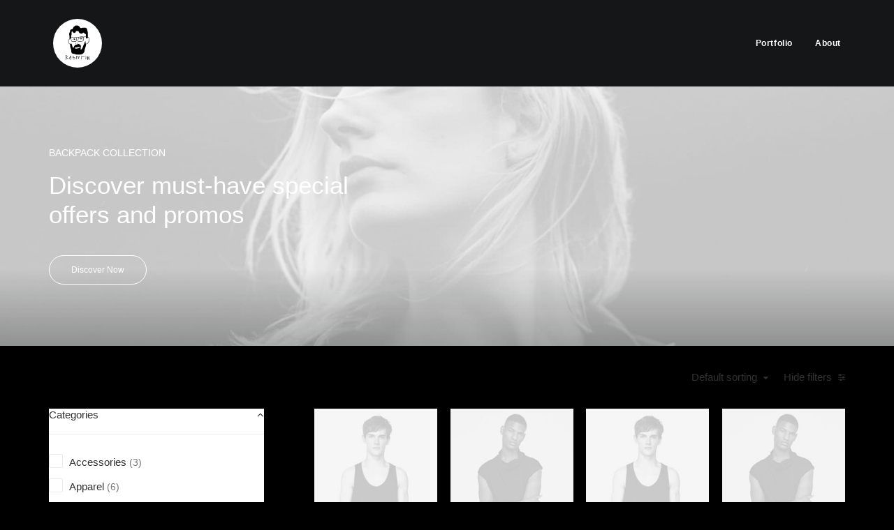

--- FILE ---
content_type: text/html; charset=UTF-8
request_url: https://rasputinviktor.com/index.php/shop-ajax/
body_size: 56571
content:
<!DOCTYPE html>
<html class="no-touch" dir="ltr" lang="en-US"
	prefix="og: https://ogp.me/ns#"  xmlns="http://www.w3.org/1999/xhtml">
<head>
<meta http-equiv="Content-Type" content="text/html; charset=UTF-8">
<meta name="viewport" content="width=device-width, initial-scale=1">
<link rel="profile" href="http://gmpg.org/xfn/11">
<link rel="pingback" href="https://rasputinviktor.com/xmlrpc.php">
<title>Shop Ajax - rasputinviktor.com</title>

		<!-- All in One SEO 4.3.6.1 - aioseo.com -->
		<meta name="robots" content="max-image-preview:large" />
		<link rel="canonical" href="https://rasputinviktor.com/index.php/shop-ajax/" />
		<meta name="generator" content="All in One SEO (AIOSEO) 4.3.6.1 " />
		<meta property="og:locale" content="en_US" />
		<meta property="og:site_name" content="rasputinviktor.com - Photography" />
		<meta property="og:type" content="article" />
		<meta property="og:title" content="Shop Ajax - rasputinviktor.com" />
		<meta property="og:url" content="https://rasputinviktor.com/index.php/shop-ajax/" />
		<meta property="og:image" content="https://rasputinviktor.com/wp-content/uploads/2023/03/Rasputin-70.svg" />
		<meta property="og:image:secure_url" content="https://rasputinviktor.com/wp-content/uploads/2023/03/Rasputin-70.svg" />
		<meta property="article:published_time" content="2022-08-01T16:16:47+00:00" />
		<meta property="article:modified_time" content="2022-08-01T16:16:47+00:00" />
		<meta name="twitter:card" content="summary_large_image" />
		<meta name="twitter:title" content="Shop Ajax - rasputinviktor.com" />
		<meta name="twitter:image" content="https://rasputinviktor.com/wp-content/uploads/2023/03/Rasputin-70.svg" />
		<script type="application/ld+json" class="aioseo-schema">
			{"@context":"https:\/\/schema.org","@graph":[{"@type":"BreadcrumbList","@id":"https:\/\/rasputinviktor.com\/index.php\/shop-ajax\/#breadcrumblist","itemListElement":[{"@type":"ListItem","@id":"https:\/\/rasputinviktor.com\/#listItem","position":1,"item":{"@type":"WebPage","@id":"https:\/\/rasputinviktor.com\/","name":"Home","description":"Photography","url":"https:\/\/rasputinviktor.com\/"},"nextItem":"https:\/\/rasputinviktor.com\/index.php\/shop-ajax\/#listItem"},{"@type":"ListItem","@id":"https:\/\/rasputinviktor.com\/index.php\/shop-ajax\/#listItem","position":2,"item":{"@type":"WebPage","@id":"https:\/\/rasputinviktor.com\/index.php\/shop-ajax\/","name":"Shop Ajax","url":"https:\/\/rasputinviktor.com\/index.php\/shop-ajax\/"},"previousItem":"https:\/\/rasputinviktor.com\/#listItem"}]},{"@type":"Organization","@id":"https:\/\/rasputinviktor.com\/#organization","name":"rasputinviktor.com","url":"https:\/\/rasputinviktor.com\/","logo":{"@type":"ImageObject","url":"https:\/\/rasputinviktor.com\/wp-content\/uploads\/2023\/03\/Rasputin-70.svg","@id":"https:\/\/rasputinviktor.com\/#organizationLogo","width":70,"height":70},"image":{"@id":"https:\/\/rasputinviktor.com\/#organizationLogo"}},{"@type":"WebPage","@id":"https:\/\/rasputinviktor.com\/index.php\/shop-ajax\/#webpage","url":"https:\/\/rasputinviktor.com\/index.php\/shop-ajax\/","name":"Shop Ajax - rasputinviktor.com","inLanguage":"en-US","isPartOf":{"@id":"https:\/\/rasputinviktor.com\/#website"},"breadcrumb":{"@id":"https:\/\/rasputinviktor.com\/index.php\/shop-ajax\/#breadcrumblist"},"image":{"@type":"ImageObject","url":"https:\/\/rasputinviktor.com\/wp-content\/uploads\/2022\/09\/demo-homepage-Shop-Ajax-Uncode-2022.jpg","@id":"https:\/\/rasputinviktor.com\/#mainImage","width":1200,"height":800},"primaryImageOfPage":{"@id":"https:\/\/rasputinviktor.com\/index.php\/shop-ajax\/#mainImage"},"datePublished":"2022-08-01T16:16:47+00:00","dateModified":"2022-08-01T16:16:47+00:00"},{"@type":"WebSite","@id":"https:\/\/rasputinviktor.com\/#website","url":"https:\/\/rasputinviktor.com\/","name":"rasputinviktor.com","description":"Photography","inLanguage":"en-US","publisher":{"@id":"https:\/\/rasputinviktor.com\/#organization"}}]}
		</script>
		<!-- All in One SEO -->

<link rel='dns-prefetch' href='//www.googletagmanager.com' />
<link rel="alternate" type="application/rss+xml" title="rasputinviktor.com &raquo; Feed" href="https://rasputinviktor.com/index.php/feed/" />
<link rel="alternate" type="application/rss+xml" title="rasputinviktor.com &raquo; Comments Feed" href="https://rasputinviktor.com/index.php/comments/feed/" />
		<!-- This site uses the Google Analytics by MonsterInsights plugin v9.11.1 - Using Analytics tracking - https://www.monsterinsights.com/ -->
							<script src="//www.googletagmanager.com/gtag/js?id=G-ZCF8CVKXWL"  data-cfasync="false" data-wpfc-render="false" type="text/javascript" async></script>
			<script data-cfasync="false" data-wpfc-render="false" type="text/javascript">
				var mi_version = '9.11.1';
				var mi_track_user = true;
				var mi_no_track_reason = '';
								var MonsterInsightsDefaultLocations = {"page_location":"https:\/\/rasputinviktor.com\/shop-ajax\/"};
								if ( typeof MonsterInsightsPrivacyGuardFilter === 'function' ) {
					var MonsterInsightsLocations = (typeof MonsterInsightsExcludeQuery === 'object') ? MonsterInsightsPrivacyGuardFilter( MonsterInsightsExcludeQuery ) : MonsterInsightsPrivacyGuardFilter( MonsterInsightsDefaultLocations );
				} else {
					var MonsterInsightsLocations = (typeof MonsterInsightsExcludeQuery === 'object') ? MonsterInsightsExcludeQuery : MonsterInsightsDefaultLocations;
				}

								var disableStrs = [
										'ga-disable-G-ZCF8CVKXWL',
									];

				/* Function to detect opted out users */
				function __gtagTrackerIsOptedOut() {
					for (var index = 0; index < disableStrs.length; index++) {
						if (document.cookie.indexOf(disableStrs[index] + '=true') > -1) {
							return true;
						}
					}

					return false;
				}

				/* Disable tracking if the opt-out cookie exists. */
				if (__gtagTrackerIsOptedOut()) {
					for (var index = 0; index < disableStrs.length; index++) {
						window[disableStrs[index]] = true;
					}
				}

				/* Opt-out function */
				function __gtagTrackerOptout() {
					for (var index = 0; index < disableStrs.length; index++) {
						document.cookie = disableStrs[index] + '=true; expires=Thu, 31 Dec 2099 23:59:59 UTC; path=/';
						window[disableStrs[index]] = true;
					}
				}

				if ('undefined' === typeof gaOptout) {
					function gaOptout() {
						__gtagTrackerOptout();
					}
				}
								window.dataLayer = window.dataLayer || [];

				window.MonsterInsightsDualTracker = {
					helpers: {},
					trackers: {},
				};
				if (mi_track_user) {
					function __gtagDataLayer() {
						dataLayer.push(arguments);
					}

					function __gtagTracker(type, name, parameters) {
						if (!parameters) {
							parameters = {};
						}

						if (parameters.send_to) {
							__gtagDataLayer.apply(null, arguments);
							return;
						}

						if (type === 'event') {
														parameters.send_to = monsterinsights_frontend.v4_id;
							var hookName = name;
							if (typeof parameters['event_category'] !== 'undefined') {
								hookName = parameters['event_category'] + ':' + name;
							}

							if (typeof MonsterInsightsDualTracker.trackers[hookName] !== 'undefined') {
								MonsterInsightsDualTracker.trackers[hookName](parameters);
							} else {
								__gtagDataLayer('event', name, parameters);
							}
							
						} else {
							__gtagDataLayer.apply(null, arguments);
						}
					}

					__gtagTracker('js', new Date());
					__gtagTracker('set', {
						'developer_id.dZGIzZG': true,
											});
					if ( MonsterInsightsLocations.page_location ) {
						__gtagTracker('set', MonsterInsightsLocations);
					}
										__gtagTracker('config', 'G-ZCF8CVKXWL', {"forceSSL":"true","link_attribution":"true"} );
										window.gtag = __gtagTracker;										(function () {
						/* https://developers.google.com/analytics/devguides/collection/analyticsjs/ */
						/* ga and __gaTracker compatibility shim. */
						var noopfn = function () {
							return null;
						};
						var newtracker = function () {
							return new Tracker();
						};
						var Tracker = function () {
							return null;
						};
						var p = Tracker.prototype;
						p.get = noopfn;
						p.set = noopfn;
						p.send = function () {
							var args = Array.prototype.slice.call(arguments);
							args.unshift('send');
							__gaTracker.apply(null, args);
						};
						var __gaTracker = function () {
							var len = arguments.length;
							if (len === 0) {
								return;
							}
							var f = arguments[len - 1];
							if (typeof f !== 'object' || f === null || typeof f.hitCallback !== 'function') {
								if ('send' === arguments[0]) {
									var hitConverted, hitObject = false, action;
									if ('event' === arguments[1]) {
										if ('undefined' !== typeof arguments[3]) {
											hitObject = {
												'eventAction': arguments[3],
												'eventCategory': arguments[2],
												'eventLabel': arguments[4],
												'value': arguments[5] ? arguments[5] : 1,
											}
										}
									}
									if ('pageview' === arguments[1]) {
										if ('undefined' !== typeof arguments[2]) {
											hitObject = {
												'eventAction': 'page_view',
												'page_path': arguments[2],
											}
										}
									}
									if (typeof arguments[2] === 'object') {
										hitObject = arguments[2];
									}
									if (typeof arguments[5] === 'object') {
										Object.assign(hitObject, arguments[5]);
									}
									if ('undefined' !== typeof arguments[1].hitType) {
										hitObject = arguments[1];
										if ('pageview' === hitObject.hitType) {
											hitObject.eventAction = 'page_view';
										}
									}
									if (hitObject) {
										action = 'timing' === arguments[1].hitType ? 'timing_complete' : hitObject.eventAction;
										hitConverted = mapArgs(hitObject);
										__gtagTracker('event', action, hitConverted);
									}
								}
								return;
							}

							function mapArgs(args) {
								var arg, hit = {};
								var gaMap = {
									'eventCategory': 'event_category',
									'eventAction': 'event_action',
									'eventLabel': 'event_label',
									'eventValue': 'event_value',
									'nonInteraction': 'non_interaction',
									'timingCategory': 'event_category',
									'timingVar': 'name',
									'timingValue': 'value',
									'timingLabel': 'event_label',
									'page': 'page_path',
									'location': 'page_location',
									'title': 'page_title',
									'referrer' : 'page_referrer',
								};
								for (arg in args) {
																		if (!(!args.hasOwnProperty(arg) || !gaMap.hasOwnProperty(arg))) {
										hit[gaMap[arg]] = args[arg];
									} else {
										hit[arg] = args[arg];
									}
								}
								return hit;
							}

							try {
								f.hitCallback();
							} catch (ex) {
							}
						};
						__gaTracker.create = newtracker;
						__gaTracker.getByName = newtracker;
						__gaTracker.getAll = function () {
							return [];
						};
						__gaTracker.remove = noopfn;
						__gaTracker.loaded = true;
						window['__gaTracker'] = __gaTracker;
					})();
									} else {
										console.log("");
					(function () {
						function __gtagTracker() {
							return null;
						}

						window['__gtagTracker'] = __gtagTracker;
						window['gtag'] = __gtagTracker;
					})();
									}
			</script>
							<!-- / Google Analytics by MonsterInsights -->
		<script type="text/javascript">
window._wpemojiSettings = {"baseUrl":"https:\/\/s.w.org\/images\/core\/emoji\/14.0.0\/72x72\/","ext":".png","svgUrl":"https:\/\/s.w.org\/images\/core\/emoji\/14.0.0\/svg\/","svgExt":".svg","source":{"concatemoji":"https:\/\/rasputinviktor.com\/wp-includes\/js\/wp-emoji-release.min.js?ver=6.2.8"}};
/*! This file is auto-generated */
!function(e,a,t){var n,r,o,i=a.createElement("canvas"),p=i.getContext&&i.getContext("2d");function s(e,t){p.clearRect(0,0,i.width,i.height),p.fillText(e,0,0);e=i.toDataURL();return p.clearRect(0,0,i.width,i.height),p.fillText(t,0,0),e===i.toDataURL()}function c(e){var t=a.createElement("script");t.src=e,t.defer=t.type="text/javascript",a.getElementsByTagName("head")[0].appendChild(t)}for(o=Array("flag","emoji"),t.supports={everything:!0,everythingExceptFlag:!0},r=0;r<o.length;r++)t.supports[o[r]]=function(e){if(p&&p.fillText)switch(p.textBaseline="top",p.font="600 32px Arial",e){case"flag":return s("\ud83c\udff3\ufe0f\u200d\u26a7\ufe0f","\ud83c\udff3\ufe0f\u200b\u26a7\ufe0f")?!1:!s("\ud83c\uddfa\ud83c\uddf3","\ud83c\uddfa\u200b\ud83c\uddf3")&&!s("\ud83c\udff4\udb40\udc67\udb40\udc62\udb40\udc65\udb40\udc6e\udb40\udc67\udb40\udc7f","\ud83c\udff4\u200b\udb40\udc67\u200b\udb40\udc62\u200b\udb40\udc65\u200b\udb40\udc6e\u200b\udb40\udc67\u200b\udb40\udc7f");case"emoji":return!s("\ud83e\udef1\ud83c\udffb\u200d\ud83e\udef2\ud83c\udfff","\ud83e\udef1\ud83c\udffb\u200b\ud83e\udef2\ud83c\udfff")}return!1}(o[r]),t.supports.everything=t.supports.everything&&t.supports[o[r]],"flag"!==o[r]&&(t.supports.everythingExceptFlag=t.supports.everythingExceptFlag&&t.supports[o[r]]);t.supports.everythingExceptFlag=t.supports.everythingExceptFlag&&!t.supports.flag,t.DOMReady=!1,t.readyCallback=function(){t.DOMReady=!0},t.supports.everything||(n=function(){t.readyCallback()},a.addEventListener?(a.addEventListener("DOMContentLoaded",n,!1),e.addEventListener("load",n,!1)):(e.attachEvent("onload",n),a.attachEvent("onreadystatechange",function(){"complete"===a.readyState&&t.readyCallback()})),(e=t.source||{}).concatemoji?c(e.concatemoji):e.wpemoji&&e.twemoji&&(c(e.twemoji),c(e.wpemoji)))}(window,document,window._wpemojiSettings);
</script>
<style type="text/css">
img.wp-smiley,
img.emoji {
	display: inline !important;
	border: none !important;
	box-shadow: none !important;
	height: 1em !important;
	width: 1em !important;
	margin: 0 0.07em !important;
	vertical-align: -0.1em !important;
	background: none !important;
	padding: 0 !important;
}
</style>
	
<link rel='stylesheet' id='wp-block-library-css' href='https://rasputinviktor.com/wp-includes/css/dist/block-library/style.min.css?ver=6.2.8' type='text/css' media='all' />
<link rel='stylesheet' id='wc-blocks-vendors-style-css' href='https://rasputinviktor.com/wp-content/plugins/woocommerce/packages/woocommerce-blocks/build/wc-blocks-vendors-style.css?ver=9.8.5' type='text/css' media='all' />
<link rel='stylesheet' id='wc-blocks-style-css' href='https://rasputinviktor.com/wp-content/plugins/woocommerce/packages/woocommerce-blocks/build/wc-blocks-style.css?ver=9.8.5' type='text/css' media='all' />
<link rel='stylesheet' id='classic-theme-styles-css' href='https://rasputinviktor.com/wp-includes/css/classic-themes.min.css?ver=6.2.8' type='text/css' media='all' />
<style id='global-styles-inline-css' type='text/css'>
body{--wp--preset--color--black: #000000;--wp--preset--color--cyan-bluish-gray: #abb8c3;--wp--preset--color--white: #ffffff;--wp--preset--color--pale-pink: #f78da7;--wp--preset--color--vivid-red: #cf2e2e;--wp--preset--color--luminous-vivid-orange: #ff6900;--wp--preset--color--luminous-vivid-amber: #fcb900;--wp--preset--color--light-green-cyan: #7bdcb5;--wp--preset--color--vivid-green-cyan: #00d084;--wp--preset--color--pale-cyan-blue: #8ed1fc;--wp--preset--color--vivid-cyan-blue: #0693e3;--wp--preset--color--vivid-purple: #9b51e0;--wp--preset--gradient--vivid-cyan-blue-to-vivid-purple: linear-gradient(135deg,rgba(6,147,227,1) 0%,rgb(155,81,224) 100%);--wp--preset--gradient--light-green-cyan-to-vivid-green-cyan: linear-gradient(135deg,rgb(122,220,180) 0%,rgb(0,208,130) 100%);--wp--preset--gradient--luminous-vivid-amber-to-luminous-vivid-orange: linear-gradient(135deg,rgba(252,185,0,1) 0%,rgba(255,105,0,1) 100%);--wp--preset--gradient--luminous-vivid-orange-to-vivid-red: linear-gradient(135deg,rgba(255,105,0,1) 0%,rgb(207,46,46) 100%);--wp--preset--gradient--very-light-gray-to-cyan-bluish-gray: linear-gradient(135deg,rgb(238,238,238) 0%,rgb(169,184,195) 100%);--wp--preset--gradient--cool-to-warm-spectrum: linear-gradient(135deg,rgb(74,234,220) 0%,rgb(151,120,209) 20%,rgb(207,42,186) 40%,rgb(238,44,130) 60%,rgb(251,105,98) 80%,rgb(254,248,76) 100%);--wp--preset--gradient--blush-light-purple: linear-gradient(135deg,rgb(255,206,236) 0%,rgb(152,150,240) 100%);--wp--preset--gradient--blush-bordeaux: linear-gradient(135deg,rgb(254,205,165) 0%,rgb(254,45,45) 50%,rgb(107,0,62) 100%);--wp--preset--gradient--luminous-dusk: linear-gradient(135deg,rgb(255,203,112) 0%,rgb(199,81,192) 50%,rgb(65,88,208) 100%);--wp--preset--gradient--pale-ocean: linear-gradient(135deg,rgb(255,245,203) 0%,rgb(182,227,212) 50%,rgb(51,167,181) 100%);--wp--preset--gradient--electric-grass: linear-gradient(135deg,rgb(202,248,128) 0%,rgb(113,206,126) 100%);--wp--preset--gradient--midnight: linear-gradient(135deg,rgb(2,3,129) 0%,rgb(40,116,252) 100%);--wp--preset--duotone--dark-grayscale: url('#wp-duotone-dark-grayscale');--wp--preset--duotone--grayscale: url('#wp-duotone-grayscale');--wp--preset--duotone--purple-yellow: url('#wp-duotone-purple-yellow');--wp--preset--duotone--blue-red: url('#wp-duotone-blue-red');--wp--preset--duotone--midnight: url('#wp-duotone-midnight');--wp--preset--duotone--magenta-yellow: url('#wp-duotone-magenta-yellow');--wp--preset--duotone--purple-green: url('#wp-duotone-purple-green');--wp--preset--duotone--blue-orange: url('#wp-duotone-blue-orange');--wp--preset--font-size--small: 13px;--wp--preset--font-size--medium: 20px;--wp--preset--font-size--large: 36px;--wp--preset--font-size--x-large: 42px;--wp--preset--spacing--20: 0.44rem;--wp--preset--spacing--30: 0.67rem;--wp--preset--spacing--40: 1rem;--wp--preset--spacing--50: 1.5rem;--wp--preset--spacing--60: 2.25rem;--wp--preset--spacing--70: 3.38rem;--wp--preset--spacing--80: 5.06rem;--wp--preset--shadow--natural: 6px 6px 9px rgba(0, 0, 0, 0.2);--wp--preset--shadow--deep: 12px 12px 50px rgba(0, 0, 0, 0.4);--wp--preset--shadow--sharp: 6px 6px 0px rgba(0, 0, 0, 0.2);--wp--preset--shadow--outlined: 6px 6px 0px -3px rgba(255, 255, 255, 1), 6px 6px rgba(0, 0, 0, 1);--wp--preset--shadow--crisp: 6px 6px 0px rgba(0, 0, 0, 1);}:where(.is-layout-flex){gap: 0.5em;}body .is-layout-flow > .alignleft{float: left;margin-inline-start: 0;margin-inline-end: 2em;}body .is-layout-flow > .alignright{float: right;margin-inline-start: 2em;margin-inline-end: 0;}body .is-layout-flow > .aligncenter{margin-left: auto !important;margin-right: auto !important;}body .is-layout-constrained > .alignleft{float: left;margin-inline-start: 0;margin-inline-end: 2em;}body .is-layout-constrained > .alignright{float: right;margin-inline-start: 2em;margin-inline-end: 0;}body .is-layout-constrained > .aligncenter{margin-left: auto !important;margin-right: auto !important;}body .is-layout-constrained > :where(:not(.alignleft):not(.alignright):not(.alignfull)){max-width: var(--wp--style--global--content-size);margin-left: auto !important;margin-right: auto !important;}body .is-layout-constrained > .alignwide{max-width: var(--wp--style--global--wide-size);}body .is-layout-flex{display: flex;}body .is-layout-flex{flex-wrap: wrap;align-items: center;}body .is-layout-flex > *{margin: 0;}:where(.wp-block-columns.is-layout-flex){gap: 2em;}.has-black-color{color: var(--wp--preset--color--black) !important;}.has-cyan-bluish-gray-color{color: var(--wp--preset--color--cyan-bluish-gray) !important;}.has-white-color{color: var(--wp--preset--color--white) !important;}.has-pale-pink-color{color: var(--wp--preset--color--pale-pink) !important;}.has-vivid-red-color{color: var(--wp--preset--color--vivid-red) !important;}.has-luminous-vivid-orange-color{color: var(--wp--preset--color--luminous-vivid-orange) !important;}.has-luminous-vivid-amber-color{color: var(--wp--preset--color--luminous-vivid-amber) !important;}.has-light-green-cyan-color{color: var(--wp--preset--color--light-green-cyan) !important;}.has-vivid-green-cyan-color{color: var(--wp--preset--color--vivid-green-cyan) !important;}.has-pale-cyan-blue-color{color: var(--wp--preset--color--pale-cyan-blue) !important;}.has-vivid-cyan-blue-color{color: var(--wp--preset--color--vivid-cyan-blue) !important;}.has-vivid-purple-color{color: var(--wp--preset--color--vivid-purple) !important;}.has-black-background-color{background-color: var(--wp--preset--color--black) !important;}.has-cyan-bluish-gray-background-color{background-color: var(--wp--preset--color--cyan-bluish-gray) !important;}.has-white-background-color{background-color: var(--wp--preset--color--white) !important;}.has-pale-pink-background-color{background-color: var(--wp--preset--color--pale-pink) !important;}.has-vivid-red-background-color{background-color: var(--wp--preset--color--vivid-red) !important;}.has-luminous-vivid-orange-background-color{background-color: var(--wp--preset--color--luminous-vivid-orange) !important;}.has-luminous-vivid-amber-background-color{background-color: var(--wp--preset--color--luminous-vivid-amber) !important;}.has-light-green-cyan-background-color{background-color: var(--wp--preset--color--light-green-cyan) !important;}.has-vivid-green-cyan-background-color{background-color: var(--wp--preset--color--vivid-green-cyan) !important;}.has-pale-cyan-blue-background-color{background-color: var(--wp--preset--color--pale-cyan-blue) !important;}.has-vivid-cyan-blue-background-color{background-color: var(--wp--preset--color--vivid-cyan-blue) !important;}.has-vivid-purple-background-color{background-color: var(--wp--preset--color--vivid-purple) !important;}.has-black-border-color{border-color: var(--wp--preset--color--black) !important;}.has-cyan-bluish-gray-border-color{border-color: var(--wp--preset--color--cyan-bluish-gray) !important;}.has-white-border-color{border-color: var(--wp--preset--color--white) !important;}.has-pale-pink-border-color{border-color: var(--wp--preset--color--pale-pink) !important;}.has-vivid-red-border-color{border-color: var(--wp--preset--color--vivid-red) !important;}.has-luminous-vivid-orange-border-color{border-color: var(--wp--preset--color--luminous-vivid-orange) !important;}.has-luminous-vivid-amber-border-color{border-color: var(--wp--preset--color--luminous-vivid-amber) !important;}.has-light-green-cyan-border-color{border-color: var(--wp--preset--color--light-green-cyan) !important;}.has-vivid-green-cyan-border-color{border-color: var(--wp--preset--color--vivid-green-cyan) !important;}.has-pale-cyan-blue-border-color{border-color: var(--wp--preset--color--pale-cyan-blue) !important;}.has-vivid-cyan-blue-border-color{border-color: var(--wp--preset--color--vivid-cyan-blue) !important;}.has-vivid-purple-border-color{border-color: var(--wp--preset--color--vivid-purple) !important;}.has-vivid-cyan-blue-to-vivid-purple-gradient-background{background: var(--wp--preset--gradient--vivid-cyan-blue-to-vivid-purple) !important;}.has-light-green-cyan-to-vivid-green-cyan-gradient-background{background: var(--wp--preset--gradient--light-green-cyan-to-vivid-green-cyan) !important;}.has-luminous-vivid-amber-to-luminous-vivid-orange-gradient-background{background: var(--wp--preset--gradient--luminous-vivid-amber-to-luminous-vivid-orange) !important;}.has-luminous-vivid-orange-to-vivid-red-gradient-background{background: var(--wp--preset--gradient--luminous-vivid-orange-to-vivid-red) !important;}.has-very-light-gray-to-cyan-bluish-gray-gradient-background{background: var(--wp--preset--gradient--very-light-gray-to-cyan-bluish-gray) !important;}.has-cool-to-warm-spectrum-gradient-background{background: var(--wp--preset--gradient--cool-to-warm-spectrum) !important;}.has-blush-light-purple-gradient-background{background: var(--wp--preset--gradient--blush-light-purple) !important;}.has-blush-bordeaux-gradient-background{background: var(--wp--preset--gradient--blush-bordeaux) !important;}.has-luminous-dusk-gradient-background{background: var(--wp--preset--gradient--luminous-dusk) !important;}.has-pale-ocean-gradient-background{background: var(--wp--preset--gradient--pale-ocean) !important;}.has-electric-grass-gradient-background{background: var(--wp--preset--gradient--electric-grass) !important;}.has-midnight-gradient-background{background: var(--wp--preset--gradient--midnight) !important;}.has-small-font-size{font-size: var(--wp--preset--font-size--small) !important;}.has-medium-font-size{font-size: var(--wp--preset--font-size--medium) !important;}.has-large-font-size{font-size: var(--wp--preset--font-size--large) !important;}.has-x-large-font-size{font-size: var(--wp--preset--font-size--x-large) !important;}
.wp-block-navigation a:where(:not(.wp-element-button)){color: inherit;}
:where(.wp-block-columns.is-layout-flex){gap: 2em;}
.wp-block-pullquote{font-size: 1.5em;line-height: 1.6;}
</style>
<link rel='stylesheet' id='contact-form-7-css' href='https://rasputinviktor.com/wp-content/plugins/contact-form-7/includes/css/styles.css?ver=5.7.6' type='text/css' media='all' />
<link rel='stylesheet' id='uncode-privacy-css' href='https://rasputinviktor.com/wp-content/plugins/uncode-privacy/assets/css/uncode-privacy-public.css?ver=2.2.2' type='text/css' media='all' />
<style id='woocommerce-inline-inline-css' type='text/css'>
.woocommerce form .form-row .required { visibility: visible; }
</style>
<link rel='stylesheet' id='uncode-style-css' href='https://rasputinviktor.com/wp-content/themes/uncode/library/css/style.css?ver=331642250' type='text/css' media='all' />
<style id='uncode-style-inline-css' type='text/css'>

@media (min-width: 960px) { .limit-width { max-width: 1200px; margin: auto;}}
#changer-back-color { transition: background-color 1000ms cubic-bezier(0.25, 1, 0.5, 1) !important; } #changer-back-color > div { transition: opacity 1000ms cubic-bezier(0.25, 1, 0.5, 1) !important; } body.bg-changer-init.disable-hover .main-wrapper .style-light,  body.bg-changer-init.disable-hover .main-wrapper .style-light h1,  body.bg-changer-init.disable-hover .main-wrapper .style-light h2, body.bg-changer-init.disable-hover .main-wrapper .style-light h3, body.bg-changer-init.disable-hover .main-wrapper .style-light h4, body.bg-changer-init.disable-hover .main-wrapper .style-light h5, body.bg-changer-init.disable-hover .main-wrapper .style-light h6, body.bg-changer-init.disable-hover .main-wrapper .style-light a, body.bg-changer-init.disable-hover .main-wrapper .style-dark, body.bg-changer-init.disable-hover .main-wrapper .style-dark h1, body.bg-changer-init.disable-hover .main-wrapper .style-dark h2, body.bg-changer-init.disable-hover .main-wrapper .style-dark h3, body.bg-changer-init.disable-hover .main-wrapper .style-dark h4, body.bg-changer-init.disable-hover .main-wrapper .style-dark h5, body.bg-changer-init.disable-hover .main-wrapper .style-dark h6, body.bg-changer-init.disable-hover .main-wrapper .style-dark a { transition: color 1000ms cubic-bezier(0.25, 1, 0.5, 1) !important; }
</style>
<link rel='stylesheet' id='uncode-woocommerce-css' href='https://rasputinviktor.com/wp-content/themes/uncode/library/css/woocommerce.css?ver=331642250' type='text/css' media='all' />
<link rel='stylesheet' id='uncode-icons-css' href='https://rasputinviktor.com/wp-content/themes/uncode/library/css/uncode-icons.css?ver=331642250' type='text/css' media='all' />
<link rel='stylesheet' id='uncode-custom-style-css' href='https://rasputinviktor.com/wp-content/themes/uncode/library/css/style-custom.css?ver=331642250' type='text/css' media='all' />
<style id='uncode-custom-style-inline-css' type='text/css'>
.cssgrid-352264 .cssgrid-container { grid-template-columns:repeat(4, 1fr); }@media (max-width:1200px) { .cssgrid-352264 .cssgrid-container { grid-template-columns:repeat(4, 1fr); } }@media (max-width:1000px) { .cssgrid-352264 .cssgrid-container { grid-template-columns:repeat(3, 1fr); } }@media (max-width:480px) { .cssgrid-352264 .cssgrid-container { grid-template-columns:repeat(2, 1fr); } }
</style>
<link rel='stylesheet' id='__EPYT__style-css' href='https://rasputinviktor.com/wp-content/plugins/youtube-embed-plus/styles/ytprefs.min.css?ver=14.1.6.1' type='text/css' media='all' />
<style id='__EPYT__style-inline-css' type='text/css'>

                .epyt-gallery-thumb {
                        width: 33.333%;
                }
                
</style>
<script type='text/javascript' src='https://rasputinviktor.com/wp-content/plugins/google-analytics-for-wordpress/assets/js/frontend-gtag.min.js?ver=9.11.1' id='monsterinsights-frontend-script-js'></script>
<script data-cfasync="false" data-wpfc-render="false" type="text/javascript" id='monsterinsights-frontend-script-js-extra'>/* <![CDATA[ */
var monsterinsights_frontend = {"js_events_tracking":"true","download_extensions":"doc,pdf,ppt,zip,xls,docx,pptx,xlsx","inbound_paths":"[{\"path\":\"\\\/go\\\/\",\"label\":\"affiliate\"},{\"path\":\"\\\/recommend\\\/\",\"label\":\"affiliate\"}]","home_url":"https:\/\/rasputinviktor.com","hash_tracking":"false","v4_id":"G-ZCF8CVKXWL"};/* ]]> */
</script>
<script type='text/javascript' src='https://rasputinviktor.com/wp-includes/js/jquery/jquery.min.js?ver=3.6.4' id='jquery-core-js'></script>
<script type='text/javascript' src='https://rasputinviktor.com/wp-includes/js/jquery/jquery-migrate.min.js?ver=3.4.0' id='jquery-migrate-js'></script>
<script type='text/javascript' src='https://rasputinviktor.com/wp-content/plugins/woocommerce/assets/js/jquery-blockui/jquery.blockUI.min.js?ver=2.7.0-wc.7.6.1' id='jquery-blockui-js'></script>
<script type='text/javascript' id='wc-add-to-cart-js-extra'>
/* <![CDATA[ */
var wc_add_to_cart_params = {"ajax_url":"\/wp-admin\/admin-ajax.php","wc_ajax_url":"\/?wc-ajax=%%endpoint%%","i18n_view_cart":"View cart","cart_url":"https:\/\/rasputinviktor.com\/index.php\/cart\/","is_cart":"","cart_redirect_after_add":"no"};
/* ]]> */
</script>
<script type='text/javascript' src='https://rasputinviktor.com/wp-content/plugins/woocommerce/assets/js/frontend/add-to-cart.min.js?ver=7.6.1' id='wc-add-to-cart-js'></script>
<script type='text/javascript' src='https://rasputinviktor.com/wp-content/plugins/uncode-js_composer/assets/js/vendors/woocommerce-add-to-cart.js?ver=6.9.0.2' id='vc_woocommerce-add-to-cart-js-js'></script>
<script type='text/javascript' src='/wp-content/themes/uncode/library/js/ai-uncode.js' id='uncodeAI' data-home='/' data-path='/' data-breakpoints-images='258,516,720,1032,1440,2064,2880' id='ai-uncode-js'></script>
<script type='text/javascript' id='uncode-init-js-extra'>
/* <![CDATA[ */
var SiteParameters = {"days":"days","hours":"hours","minutes":"minutes","seconds":"seconds","constant_scroll":"on","scroll_speed":"2","parallax_factor":"0.25","loading":"Loading\u2026","slide_name":"slide","slide_footer":"footer","ajax_url":"https:\/\/rasputinviktor.com\/wp-admin\/admin-ajax.php","nonce_adaptive_images":"2b0a28423c","nonce_srcset_async":"c26f547435","enable_debug":"","block_mobile_videos":"","is_frontend_editor":"","main_width":["1200","px"],"mobile_parallax_allowed":"","wireframes_plugin_active":"1","sticky_elements":"off","lazyload_type":"","resize_quality":"90","register_metadata":"","bg_changer_time":"1000","update_wc_fragments":"1","optimize_shortpixel_image":"","custom_cursor_selector":"[href], .trigger-overlay, .owl-next, .owl-prev, .owl-dot, input[type=\"submit\"], input[type=\"checkbox\"], button[type=\"submit\"], a[class^=\"ilightbox\"], .ilightbox-thumbnail, .ilightbox-prev, .ilightbox-next, .overlay-close, .unmodal-close, .qty-inset > span, .share-button li, .uncode-post-titles .tmb.tmb-click-area, .btn-link, .tmb-click-row .t-inside, .lg-outer button, .lg-thumb img","mobile_parallax_animation":"","lbox_enhanced":"1","native_media_player":"1","vimeoPlayerParams":"?autoplay=0","ajax_filter_key_search":"key","ajax_filter_key_unfilter":"unfilter","uncode_adaptive":"1","ai_breakpoints":"258,516,720,1032,1440,2064,2880"};
/* ]]> */
</script>
<script type='text/javascript' src='https://rasputinviktor.com/wp-content/themes/uncode/library/js/init.js?ver=331642250' id='uncode-init-js'></script>

<!-- Google tag (gtag.js) snippet added by Site Kit -->
<!-- Google Analytics snippet added by Site Kit -->
<script type='text/javascript' src='https://www.googletagmanager.com/gtag/js?id=G-ZCF8CVKXWL' id='google_gtagjs-js' async></script>
<script type='text/javascript' id='google_gtagjs-js-after'>
window.dataLayer = window.dataLayer || [];function gtag(){dataLayer.push(arguments);}
gtag("set","linker",{"domains":["rasputinviktor.com"]});
gtag("js", new Date());
gtag("set", "developer_id.dZTNiMT", true);
gtag("config", "G-ZCF8CVKXWL");
</script>
<script type='text/javascript' id='__ytprefs__-js-extra'>
/* <![CDATA[ */
var _EPYT_ = {"ajaxurl":"https:\/\/rasputinviktor.com\/wp-admin\/admin-ajax.php","security":"e753718d0e","gallery_scrolloffset":"20","eppathtoscripts":"https:\/\/rasputinviktor.com\/wp-content\/plugins\/youtube-embed-plus\/scripts\/","eppath":"https:\/\/rasputinviktor.com\/wp-content\/plugins\/youtube-embed-plus\/","epresponsiveselector":"[\"iframe.__youtube_prefs_widget__\"]","epdovol":"1","version":"14.1.6.1","evselector":"iframe.__youtube_prefs__[src], iframe[src*=\"youtube.com\/embed\/\"], iframe[src*=\"youtube-nocookie.com\/embed\/\"]","ajax_compat":"","maxres_facade":"eager","ytapi_load":"light","pause_others":"","stopMobileBuffer":"1","facade_mode":"","not_live_on_channel":"","vi_active":"","vi_js_posttypes":[]};
/* ]]> */
</script>
<script type='text/javascript' src='https://rasputinviktor.com/wp-content/plugins/youtube-embed-plus/scripts/ytprefs.min.js?ver=14.1.6.1' id='__ytprefs__-js'></script>
<link rel="https://api.w.org/" href="https://rasputinviktor.com/index.php/wp-json/" /><link rel="alternate" type="application/json" href="https://rasputinviktor.com/index.php/wp-json/wp/v2/pages/115934" /><link rel="EditURI" type="application/rsd+xml" title="RSD" href="https://rasputinviktor.com/xmlrpc.php?rsd" />
<link rel="wlwmanifest" type="application/wlwmanifest+xml" href="https://rasputinviktor.com/wp-includes/wlwmanifest.xml" />
<meta name="generator" content="WordPress 6.2.8" />
<meta name="generator" content="WooCommerce 7.6.1" />
<link rel='shortlink' href='https://rasputinviktor.com/?p=115934' />
<link rel="alternate" type="application/json+oembed" href="https://rasputinviktor.com/index.php/wp-json/oembed/1.0/embed?url=https%3A%2F%2Frasputinviktor.com%2Findex.php%2Fshop-ajax%2F" />
<link rel="alternate" type="text/xml+oembed" href="https://rasputinviktor.com/index.php/wp-json/oembed/1.0/embed?url=https%3A%2F%2Frasputinviktor.com%2Findex.php%2Fshop-ajax%2F&#038;format=xml" />
<meta name="generator" content="Site Kit by Google 1.170.0" />		<script>
			document.documentElement.className = document.documentElement.className.replace( 'no-js', 'js' );
		</script>
				<style>
			.no-js img.lazyload { display: none; }
			figure.wp-block-image img.lazyloading { min-width: 150px; }
							.lazyload, .lazyloading { opacity: 0; }
				.lazyloaded {
					opacity: 1;
					transition: opacity 400ms;
					transition-delay: 0ms;
				}
					</style>
			<noscript><style>.woocommerce-product-gallery{ opacity: 1 !important; }</style></noscript>
	<style type="text/css" id="custom-background-css">
body.custom-background { background-color: #000000; }
</style>
	<meta name="generator" content="Powered by Slider Revolution 6.6.12 - responsive, Mobile-Friendly Slider Plugin for WordPress with comfortable drag and drop interface." />
<link rel="icon" href="https://rasputinviktor.com/wp-content/uploads/2023/03/cropped-Scale02-32x32.png" sizes="32x32" />
<link rel="icon" href="https://rasputinviktor.com/wp-content/uploads/2023/03/cropped-Scale02-192x192.png" sizes="192x192" />
<link rel="apple-touch-icon" href="https://rasputinviktor.com/wp-content/uploads/2023/03/cropped-Scale02-180x180.png" />
<meta name="msapplication-TileImage" content="https://rasputinviktor.com/wp-content/uploads/2023/03/cropped-Scale02-270x270.png" />
<script>function setREVStartSize(e){
			//window.requestAnimationFrame(function() {
				window.RSIW = window.RSIW===undefined ? window.innerWidth : window.RSIW;
				window.RSIH = window.RSIH===undefined ? window.innerHeight : window.RSIH;
				try {
					var pw = document.getElementById(e.c).parentNode.offsetWidth,
						newh;
					pw = pw===0 || isNaN(pw) || (e.l=="fullwidth" || e.layout=="fullwidth") ? window.RSIW : pw;
					e.tabw = e.tabw===undefined ? 0 : parseInt(e.tabw);
					e.thumbw = e.thumbw===undefined ? 0 : parseInt(e.thumbw);
					e.tabh = e.tabh===undefined ? 0 : parseInt(e.tabh);
					e.thumbh = e.thumbh===undefined ? 0 : parseInt(e.thumbh);
					e.tabhide = e.tabhide===undefined ? 0 : parseInt(e.tabhide);
					e.thumbhide = e.thumbhide===undefined ? 0 : parseInt(e.thumbhide);
					e.mh = e.mh===undefined || e.mh=="" || e.mh==="auto" ? 0 : parseInt(e.mh,0);
					if(e.layout==="fullscreen" || e.l==="fullscreen")
						newh = Math.max(e.mh,window.RSIH);
					else{
						e.gw = Array.isArray(e.gw) ? e.gw : [e.gw];
						for (var i in e.rl) if (e.gw[i]===undefined || e.gw[i]===0) e.gw[i] = e.gw[i-1];
						e.gh = e.el===undefined || e.el==="" || (Array.isArray(e.el) && e.el.length==0)? e.gh : e.el;
						e.gh = Array.isArray(e.gh) ? e.gh : [e.gh];
						for (var i in e.rl) if (e.gh[i]===undefined || e.gh[i]===0) e.gh[i] = e.gh[i-1];
											
						var nl = new Array(e.rl.length),
							ix = 0,
							sl;
						e.tabw = e.tabhide>=pw ? 0 : e.tabw;
						e.thumbw = e.thumbhide>=pw ? 0 : e.thumbw;
						e.tabh = e.tabhide>=pw ? 0 : e.tabh;
						e.thumbh = e.thumbhide>=pw ? 0 : e.thumbh;
						for (var i in e.rl) nl[i] = e.rl[i]<window.RSIW ? 0 : e.rl[i];
						sl = nl[0];
						for (var i in nl) if (sl>nl[i] && nl[i]>0) { sl = nl[i]; ix=i;}
						var m = pw>(e.gw[ix]+e.tabw+e.thumbw) ? 1 : (pw-(e.tabw+e.thumbw)) / (e.gw[ix]);
						newh =  (e.gh[ix] * m) + (e.tabh + e.thumbh);
					}
					var el = document.getElementById(e.c);
					if (el!==null && el) el.style.height = newh+"px";
					el = document.getElementById(e.c+"_wrapper");
					if (el!==null && el) {
						el.style.height = newh+"px";
						el.style.display = "block";
					}
				} catch(e){
					console.log("Failure at Presize of Slider:" + e)
				}
			//});
		  };</script>
<style type="text/css" data-type="vc_custom-css">/* Hide Category element on mobile to clean the layout */
@media (max-width: 569px){
.t-entry-meta{
    display: none;
}
}</style><noscript><style> .wpb_animate_when_almost_visible { opacity: 1; }</style></noscript><style id="wpforms-css-vars-root">
				:root {
					--wpforms-field-border-radius: 3px;
--wpforms-field-background-color: #ffffff;
--wpforms-field-border-color: rgba( 0, 0, 0, 0.25 );
--wpforms-field-text-color: rgba( 0, 0, 0, 0.7 );
--wpforms-label-color: rgba( 0, 0, 0, 0.85 );
--wpforms-label-sublabel-color: rgba( 0, 0, 0, 0.55 );
--wpforms-label-error-color: #d63637;
--wpforms-button-border-radius: 3px;
--wpforms-button-background-color: #066aab;
--wpforms-button-text-color: #ffffff;
--wpforms-field-size-input-height: 43px;
--wpforms-field-size-input-spacing: 15px;
--wpforms-field-size-font-size: 16px;
--wpforms-field-size-line-height: 19px;
--wpforms-field-size-padding-h: 14px;
--wpforms-field-size-checkbox-size: 16px;
--wpforms-field-size-sublabel-spacing: 5px;
--wpforms-field-size-icon-size: 1;
--wpforms-label-size-font-size: 16px;
--wpforms-label-size-line-height: 19px;
--wpforms-label-size-sublabel-font-size: 14px;
--wpforms-label-size-sublabel-line-height: 17px;
--wpforms-button-size-font-size: 17px;
--wpforms-button-size-height: 41px;
--wpforms-button-size-padding-h: 15px;
--wpforms-button-size-margin-top: 10px;

				}
			</style></head>
<body class="page-template-default page page-id-115934 custom-background wp-custom-logo theme-uncode woocommerce-no-js hormenu-position-left hmenu hmenu-position-right header-full-width main-center-align menu-mobile-animated mobile-parallax-not-allowed ilb-no-bounce unreg qw-body-scroll-disabled uncode-sidecart-mobile-disabled wpb-js-composer js-comp-ver-6.9.0.2 vc_responsive" data-border="0">
		<div id="vh_layout_help"></div><svg xmlns="http://www.w3.org/2000/svg" viewBox="0 0 0 0" width="0" height="0" focusable="false" role="none" style="visibility: hidden; position: absolute; left: -9999px; overflow: hidden;" ><defs><filter id="wp-duotone-dark-grayscale"><feColorMatrix color-interpolation-filters="sRGB" type="matrix" values=" .299 .587 .114 0 0 .299 .587 .114 0 0 .299 .587 .114 0 0 .299 .587 .114 0 0 " /><feComponentTransfer color-interpolation-filters="sRGB" ><feFuncR type="table" tableValues="0 0.49803921568627" /><feFuncG type="table" tableValues="0 0.49803921568627" /><feFuncB type="table" tableValues="0 0.49803921568627" /><feFuncA type="table" tableValues="1 1" /></feComponentTransfer><feComposite in2="SourceGraphic" operator="in" /></filter></defs></svg><svg xmlns="http://www.w3.org/2000/svg" viewBox="0 0 0 0" width="0" height="0" focusable="false" role="none" style="visibility: hidden; position: absolute; left: -9999px; overflow: hidden;" ><defs><filter id="wp-duotone-grayscale"><feColorMatrix color-interpolation-filters="sRGB" type="matrix" values=" .299 .587 .114 0 0 .299 .587 .114 0 0 .299 .587 .114 0 0 .299 .587 .114 0 0 " /><feComponentTransfer color-interpolation-filters="sRGB" ><feFuncR type="table" tableValues="0 1" /><feFuncG type="table" tableValues="0 1" /><feFuncB type="table" tableValues="0 1" /><feFuncA type="table" tableValues="1 1" /></feComponentTransfer><feComposite in2="SourceGraphic" operator="in" /></filter></defs></svg><svg xmlns="http://www.w3.org/2000/svg" viewBox="0 0 0 0" width="0" height="0" focusable="false" role="none" style="visibility: hidden; position: absolute; left: -9999px; overflow: hidden;" ><defs><filter id="wp-duotone-purple-yellow"><feColorMatrix color-interpolation-filters="sRGB" type="matrix" values=" .299 .587 .114 0 0 .299 .587 .114 0 0 .299 .587 .114 0 0 .299 .587 .114 0 0 " /><feComponentTransfer color-interpolation-filters="sRGB" ><feFuncR type="table" tableValues="0.54901960784314 0.98823529411765" /><feFuncG type="table" tableValues="0 1" /><feFuncB type="table" tableValues="0.71764705882353 0.25490196078431" /><feFuncA type="table" tableValues="1 1" /></feComponentTransfer><feComposite in2="SourceGraphic" operator="in" /></filter></defs></svg><svg xmlns="http://www.w3.org/2000/svg" viewBox="0 0 0 0" width="0" height="0" focusable="false" role="none" style="visibility: hidden; position: absolute; left: -9999px; overflow: hidden;" ><defs><filter id="wp-duotone-blue-red"><feColorMatrix color-interpolation-filters="sRGB" type="matrix" values=" .299 .587 .114 0 0 .299 .587 .114 0 0 .299 .587 .114 0 0 .299 .587 .114 0 0 " /><feComponentTransfer color-interpolation-filters="sRGB" ><feFuncR type="table" tableValues="0 1" /><feFuncG type="table" tableValues="0 0.27843137254902" /><feFuncB type="table" tableValues="0.5921568627451 0.27843137254902" /><feFuncA type="table" tableValues="1 1" /></feComponentTransfer><feComposite in2="SourceGraphic" operator="in" /></filter></defs></svg><svg xmlns="http://www.w3.org/2000/svg" viewBox="0 0 0 0" width="0" height="0" focusable="false" role="none" style="visibility: hidden; position: absolute; left: -9999px; overflow: hidden;" ><defs><filter id="wp-duotone-midnight"><feColorMatrix color-interpolation-filters="sRGB" type="matrix" values=" .299 .587 .114 0 0 .299 .587 .114 0 0 .299 .587 .114 0 0 .299 .587 .114 0 0 " /><feComponentTransfer color-interpolation-filters="sRGB" ><feFuncR type="table" tableValues="0 0" /><feFuncG type="table" tableValues="0 0.64705882352941" /><feFuncB type="table" tableValues="0 1" /><feFuncA type="table" tableValues="1 1" /></feComponentTransfer><feComposite in2="SourceGraphic" operator="in" /></filter></defs></svg><svg xmlns="http://www.w3.org/2000/svg" viewBox="0 0 0 0" width="0" height="0" focusable="false" role="none" style="visibility: hidden; position: absolute; left: -9999px; overflow: hidden;" ><defs><filter id="wp-duotone-magenta-yellow"><feColorMatrix color-interpolation-filters="sRGB" type="matrix" values=" .299 .587 .114 0 0 .299 .587 .114 0 0 .299 .587 .114 0 0 .299 .587 .114 0 0 " /><feComponentTransfer color-interpolation-filters="sRGB" ><feFuncR type="table" tableValues="0.78039215686275 1" /><feFuncG type="table" tableValues="0 0.94901960784314" /><feFuncB type="table" tableValues="0.35294117647059 0.47058823529412" /><feFuncA type="table" tableValues="1 1" /></feComponentTransfer><feComposite in2="SourceGraphic" operator="in" /></filter></defs></svg><svg xmlns="http://www.w3.org/2000/svg" viewBox="0 0 0 0" width="0" height="0" focusable="false" role="none" style="visibility: hidden; position: absolute; left: -9999px; overflow: hidden;" ><defs><filter id="wp-duotone-purple-green"><feColorMatrix color-interpolation-filters="sRGB" type="matrix" values=" .299 .587 .114 0 0 .299 .587 .114 0 0 .299 .587 .114 0 0 .299 .587 .114 0 0 " /><feComponentTransfer color-interpolation-filters="sRGB" ><feFuncR type="table" tableValues="0.65098039215686 0.40392156862745" /><feFuncG type="table" tableValues="0 1" /><feFuncB type="table" tableValues="0.44705882352941 0.4" /><feFuncA type="table" tableValues="1 1" /></feComponentTransfer><feComposite in2="SourceGraphic" operator="in" /></filter></defs></svg><svg xmlns="http://www.w3.org/2000/svg" viewBox="0 0 0 0" width="0" height="0" focusable="false" role="none" style="visibility: hidden; position: absolute; left: -9999px; overflow: hidden;" ><defs><filter id="wp-duotone-blue-orange"><feColorMatrix color-interpolation-filters="sRGB" type="matrix" values=" .299 .587 .114 0 0 .299 .587 .114 0 0 .299 .587 .114 0 0 .299 .587 .114 0 0 " /><feComponentTransfer color-interpolation-filters="sRGB" ><feFuncR type="table" tableValues="0.098039215686275 1" /><feFuncG type="table" tableValues="0 0.66274509803922" /><feFuncB type="table" tableValues="0.84705882352941 0.41960784313725" /><feFuncA type="table" tableValues="1 1" /></feComponentTransfer><feComposite in2="SourceGraphic" operator="in" /></filter></defs></svg><div class="body-borders" data-border="0"><div class="top-border body-border-shadow"></div><div class="right-border body-border-shadow"></div><div class="bottom-border body-border-shadow"></div><div class="left-border body-border-shadow"></div><div class="top-border style-light-bg"></div><div class="right-border style-light-bg"></div><div class="bottom-border style-light-bg"></div><div class="left-border style-light-bg"></div></div>	<div class="box-wrapper">
		<div class="box-container">
		<script type="text/javascript" id="initBox">UNCODE.initBox();</script>
		<div class="menu-wrapper menu-hide-only">
													
													<header id="masthead" class="navbar menu-primary menu-dark submenu-light style-dark-original menu-with-logo">
														<div class="menu-container menu-hide style-color-wayh-bg menu-no-borders">
															<div class="row-menu limit-width">
																<div class="row-menu-inner">
																	<div id="logo-container-mobile" class="col-lg-0 logo-container middle">
																		<div id="main-logo" class="navbar-header style-dark">
																			<a href="https://rasputinviktor.com" class="navbar-brand" data-minheight="20"><div class="logo-customizer"><img decoding="async"  alt="rasputinviktor.com" width="70" height="70" data-src="https://rasputinviktor.com/wp-content/uploads/2023/03/Rasputin-70.svg" class="lazyload" src="[data-uri]" /><noscript><img decoding="async" src="https://rasputinviktor.com/wp-content/uploads/2023/03/Rasputin-70.svg" alt="rasputinviktor.com" width="70" height="70" /></noscript></div></a>
																		</div>
																		<div class="mmb-container"><div class="mobile-additional-icons"></div><div class="mobile-menu-button mobile-menu-button-dark lines-button"><span class="lines"><span></span></span></div></div>
																	</div>
																	<div class="col-lg-12 main-menu-container middle">
																		<div class="menu-horizontal">
																			<div class="menu-horizontal-inner">
																				<div class="nav navbar-nav navbar-main navbar-nav-last"><ul id="menu-menu" class="menu-primary-inner menu-smart sm"><li id="menu-item-119109" class="menu-item menu-item-type-custom menu-item-object-custom menu-item-119109 menu-item-link"><a title="Portfolio" href="https://rasputinviktor.com/index.php/works/portfolio/">Portfolio<i class="fa fa-angle-right fa-dropdown"></i></a></li>
<li id="menu-item-119614" class="menu-item menu-item-type-post_type menu-item-object-page menu-item-119614 menu-item-link"><a title="About" href="https://rasputinviktor.com/index.php/about/">About<i class="fa fa-angle-right fa-dropdown"></i></a></li>
</ul></div></div>
																		</div>
																	</div>
																</div>
															</div></div>
													</header>
												</div>			<script type="text/javascript" id="fixMenuHeight">UNCODE.fixMenuHeight();</script>
			<div class="main-wrapper">
				<div class="main-container">
					<div class="page-wrapper">
						<div class="sections-container">
<div id="page-header"><div class="header-wrapper header-uncode-block">
									<div data-parent="true" class="vc_row style-color-wayh-bg row-container has-dividers" id="row-unique-0"><div class="row-background background-element">
											<div class="background-wrapper">
												<div class="background-inner adaptive-async" style="background-image: url(https://rasputinviktor.com/wp-content/uploads/2022/09/image-placeholder-6-min-uai-258x172.jpg);background-repeat: no-repeat;background-position: center center;background-attachment: scroll;background-size: cover;" data-uniqueid="2286-108329" data-guid="https://rasputinviktor.com/wp-content/uploads/2022/09/image-placeholder-6-min.jpg" data-path="2022/09/image-placeholder-6-min.jpg" data-width="1920" data-height="1280" data-singlew="12" data-singleh="null" data-crop=""></div>
												
											</div>
										</div><div class="uncode-divider-wrap uncode-divider-wrap-bottom z_index_0" style="height: 30%; opacity: 0.3" data-height="30" data-unit="%"><svg version="1.1" class="uncode-row-divider uncode-row-divider-gradient" x="0px" y="0px" width="240px" height="24px" viewBox="0 0 240 24" enable-background="new 0 0 240 24" xml:space="preserve" preserveAspectRatio="none">
		<linearGradient id="svg-gradient-114871" gradientUnits="userSpaceOnUse" x1="119.9995" y1="0" x2="119.9995" y2="24.0005">
			<stop  offset="0" style="stop-color:#101213;stop-opacity:0"/>
			<stop  offset="1" style="stop-color:#101213"/>
		</linearGradient>
		<path fill="url(#svg-gradient-114871)" d="M240,24V0H0v24H240z"/>
		</svg></div><div class="row double-top-padding double-bottom-padding quad-h-padding full-width row-parent row-header" data-height-ratio="60"><div class="wpb_row row-inner"><div class="wpb_column pos-middle pos-center align_center column_parent col-lg-12 single-internal-gutter"><div class="uncol style-dark"  ><div class="uncoltable"><div class="uncell no-block-padding" ><div class="uncont"><div class="vc_row row-internal row-container"><div class="row unequal col-no-gutter row-child"><div class="wpb_row row-inner"><div class="wpb_column pos-middle pos-left align_left align_center_mobile column_child col-lg-12 half-internal-gutter"><div class="uncol style-dark font-136269" ><div class="uncoltable"><div class="uncell no-block-padding" ><div class="uncont" style="max-width:444px;"><div class="vc_custom_heading_wrap "><div class="heading-text el-text" ><h3 class="font-136269 h6 fontheight-357766 font-weight-500 text-uppercase" ><span>Backpack Collection</span></h3></div><div class="clear"></div></div><div class="vc_custom_heading_wrap "><div class="heading-text el-text" ><h1 class="font-136269 h1 font-weight-500" ><span>Discover must-have special offers and promos</span></h1></div><div class="clear"></div></div><div class="empty-space empty-half" ><span class="empty-space-inner"></span></div>
<span class="btn-container" ><a href="#" class="custom-link btn btn-custom-typo font-136269 font-weight-500 text-initial no-letterspace border-width-0 btn-default btn-circle btn-outline btn-icon-left">Discover Now</a></span></div></div></div></div></div></div></div></div></div></div></div></div></div><script id="script-row-unique-0" data-row="script-row-unique-0" type="text/javascript" class="vc_controls">UNCODE.initRow(document.getElementById("row-unique-0"));</script></div></div></div></div></div><script type="text/javascript">UNCODE.initHeader();</script><article id="post-115934" class="page-body style-color-jevc-bg post-115934 page type-page status-publish has-post-thumbnail hentry page_category-demo-shop">
						<div class="post-wrapper">
							<div class="post-body"><div class="post-content un-no-sidebar-layout"><div data-parent="true" class="vc_row row-container" id="row-unique-1"><div class="row single-top-padding single-bottom-padding quad-h-padding full-width row-parent"><div class="wpb_row row-inner"><div class="wpb_column pos-top pos-center align_left column_parent col-lg-12 single-internal-gutter"><div class="uncol style-light font-136269"  ><div class="uncoltable"><div class="uncell no-block-padding" ><div class="uncont"><div id="index-145375" class="cssgrid-system cssgrid-general-light grid-general-light cssgrid-352264 ajax-grid-system" data-toggle="">
							
				<div class="grid-filters menu-container has-sorting has-extra-filters half-gutter filter-typography-inherit submenu-light  no-text-uppercase cssgrid-filters menu-light"><div class="menu-horizontal text-mobile-center  menu-dd-shadow-sm"><div class="filter-main-group"><a href="#" class="uncode-toggle-ajax-filters item-align-right"><span class="toggle-filter-hide">Hide filters</span><span class="toggle-filter-show">Show filters</span></a><div class="extra-filters-wrapper item-align-right no-text-uppercase">
	<ul class="menu-smart sm uncode-woocommerce-sorting">
		<li class="uncode-woocommerce-sorting__item menu-item"><a href="/index.php/shop-ajax/?orderby=menu_order" data-toggle="dropdown" class="dropdown-toggle mobile-toggle-trigger uncode-woocommerce-sorting__link no-isotope-filter no-grid-filter">Default sorting</a>
			<ul class="drop-menu sm-nowrap uncode-woocommerce-sorting-dropdown ul-mobile-dropdown">
									<li class="uncode-woocommerce-sorting-dropdown__item"><a class="uncode-woocommerce-sorting-dropdown__link no-isotope-filter no-grid-filter" href="/index.php/shop-ajax/?orderby=popularity">Sort by popularity</a></li>
									<li class="uncode-woocommerce-sorting-dropdown__item"><a class="uncode-woocommerce-sorting-dropdown__link no-isotope-filter no-grid-filter" href="/index.php/shop-ajax/?orderby=rating">Sort by average rating</a></li>
									<li class="uncode-woocommerce-sorting-dropdown__item"><a class="uncode-woocommerce-sorting-dropdown__link no-isotope-filter no-grid-filter" href="/index.php/shop-ajax/?orderby=date">Sort by latest</a></li>
									<li class="uncode-woocommerce-sorting-dropdown__item"><a class="uncode-woocommerce-sorting-dropdown__link no-isotope-filter no-grid-filter" href="/index.php/shop-ajax/?orderby=price">Sort by price: low to high</a></li>
									<li class="uncode-woocommerce-sorting-dropdown__item"><a class="uncode-woocommerce-sorting-dropdown__link no-isotope-filter no-grid-filter" href="/index.php/shop-ajax/?orderby=price-desc">Sort by price: high to low</a></li>
							</ul>
		</li>
	</ul>

	</div></div></div></div>
				<div class="ajax-filter-wrapper ajax-filter-position-left">
					<div class="ajax-filter-sidebar-wrapper row-container col-lg-2" style="min-width: 380px">

						
						<div class="ajax-filter-sidebar ajax-sidebar-position-mobile-left ajax-sidebar-position-left double-margin" data-max-width="600">
							<div class="ajax-filter-sidebar-header">
								<div class="close-ajax-filter-sidebar btn btn-link"><span>&times;</span> Close</div>
							</div>
							<div class="ajax-filter-sidebar-body">
							<div data-parent="true" class="vc_row style-color-xsdn-bg row-container" id="row-unique-2"><div class="row limit-width row-parent"><div class="wpb_row row-inner"><div class="wpb_column pos-top pos-center align_left column_parent col-lg-12 no-internal-gutter"><div class="uncol style-light font-136269"  ><div class="uncoltable"><div class="uncell no-block-padding" ><div class="uncont">
	<div class="uncode_widget widget-ajax-filters wpb_content_element widget-collapse widget-desktop-collapse widget-desktop-collapse-open widget-mobile-collapse widget-tablet-collapse widget-collaps-icon widget-typography-inherit widget-ajax-filters--single widget-ajax-filters--checkbox"  data-id="1">
					<aside class="widget widget-style widget-container sidebar-widgets">
		
									<h3 class="widget-title open">Categories</h3>
										<div class="widget-collapse-content">
					
		
		<div class="term-filters">
								<ul class="term-filters-list ">
			
											<li class="term-filter">
											<label for="filter_1816162099_36"><input type="checkbox" name="filter_1816162099_36" id="filter_1816162099_36" value="accessories" ><a href="https://rasputinviktor.com/shop-ajax/?tax_product_cat=accessories&#038;unfilter=1" class="term-filter-link" title="Dynamic description for Accessories category">Accessories</a></label>
					
											<span class="term-filter-count">(3)</span>
									</li>
											<li class="term-filter">
											<label for="filter_2143984903_38"><input type="checkbox" name="filter_2143984903_38" id="filter_2143984903_38" value="apparel" ><a href="https://rasputinviktor.com/shop-ajax/?tax_product_cat=apparel&#038;unfilter=1" class="term-filter-link" title="Dynamic description for Apparel category">Apparel</a></label>
					
											<span class="term-filter-count">(6)</span>
									</li>
											<li class="term-filter">
											<label for="filter_274405942_34"><input type="checkbox" name="filter_274405942_34" id="filter_274405942_34" value="bikes" ><a href="https://rasputinviktor.com/shop-ajax/?tax_product_cat=bikes&#038;unfilter=1" class="term-filter-link" title="Dynamic description for Bikes category">Bikes</a></label>
					
											<span class="term-filter-count">(1)</span>
									</li>
											<li class="term-filter">
											<label for="filter_1499271058_41"><input type="checkbox" name="filter_1499271058_41" id="filter_1499271058_41" value="electronics" ><a href="https://rasputinviktor.com/shop-ajax/?tax_product_cat=electronics&#038;unfilter=1" class="term-filter-link" title="Dynamic description for Electronics category">Electronics</a></label>
					
											<span class="term-filter-count">(7)</span>
									</li>
											<li class="term-filter">
											<label for="filter_1498444623_39"><input type="checkbox" name="filter_1498444623_39" id="filter_1498444623_39" value="furniture" ><a href="https://rasputinviktor.com/shop-ajax/?tax_product_cat=furniture&#038;unfilter=1" class="term-filter-link" title="Dynamic description for Furniture category">Furniture</a></label>
					
											<span class="term-filter-count">(6)</span>
									</li>
											<li class="term-filter">
											<label for="filter_853417350_53"><input type="checkbox" name="filter_853417350_53" id="filter_853417350_53" value="suit" ><a href="https://rasputinviktor.com/shop-ajax/?tax_product_cat=suit&#038;unfilter=1" class="term-filter-link" title="Dynamic description for Suit category">Suit</a></label>
					
											<span class="term-filter-count">(2)</span>
									</li>
											<li class="term-filter">
											<label for="filter_571829327_51"><input type="checkbox" name="filter_571829327_51" id="filter_571829327_51" value="sweatshirts" ><a href="https://rasputinviktor.com/shop-ajax/?tax_product_cat=sweatshirts&#038;unfilter=1" class="term-filter-link" title="Dynamic description for Sweatshirts category">Sweatshirts</a></label>
					
											<span class="term-filter-count">(1)</span>
									</li>
											<li class="term-filter">
											<label for="filter_1511139851_15"><input type="checkbox" name="filter_1511139851_15" id="filter_1511139851_15" value="uncategorized" ><a href="https://rasputinviktor.com/shop-ajax/?tax_product_cat=uncategorized&#038;unfilter=1" class="term-filter-link" title="">Uncategorized</a></label>
					
											<span class="term-filter-count">(6)</span>
									</li>
					</ul>
				</div>

									</div>
						</aside>
			</div>

	<div class="uncode_widget widget-ajax-filters wpb_content_element desktop-hidden tablet-hidden widget-collapse widget-desktop-collapse widget-desktop-collapse-open widget-mobile-collapse widget-tablet-collapse widget-collaps-icon widget-typography-inherit widget-ajax-filters--single widget-ajax-filters--checkbox"  data-id="2">
					<aside class="widget widget-style widget-container sidebar-widgets">
		
									<h3 class="widget-title open">Sorting</h3>
										<div class="widget-collapse-content">
					
		
		<div class="term-filters">
								<ul class="term-filters-list ">
			
											<li class="term-filter">
											<label for="filter_663443736_menu_order"><input type="checkbox" name="filter_663443736_menu_order" id="filter_663443736_menu_order" value="menu_order" ><a href="https://rasputinviktor.com/shop-ajax/?orderby=menu_order&#038;unfilter=1" class="term-filter-link" title="">Default sorting</a></label>
					
									</li>
											<li class="term-filter">
											<label for="filter_1934105246_popularity"><input type="checkbox" name="filter_1934105246_popularity" id="filter_1934105246_popularity" value="popularity" ><a href="https://rasputinviktor.com/shop-ajax/?orderby=popularity&#038;unfilter=1" class="term-filter-link" title="">Sort by popularity</a></label>
					
									</li>
											<li class="term-filter">
											<label for="filter_1372637493_rating"><input type="checkbox" name="filter_1372637493_rating" id="filter_1372637493_rating" value="rating" ><a href="https://rasputinviktor.com/shop-ajax/?orderby=rating&#038;unfilter=1" class="term-filter-link" title="">Sort by average rating</a></label>
					
									</li>
											<li class="term-filter">
											<label for="filter_1062735708_date"><input type="checkbox" name="filter_1062735708_date" id="filter_1062735708_date" value="date" ><a href="https://rasputinviktor.com/shop-ajax/?orderby=date&#038;unfilter=1" class="term-filter-link" title="">Sort by latest</a></label>
					
									</li>
											<li class="term-filter">
											<label for="filter_290178915_price"><input type="checkbox" name="filter_290178915_price" id="filter_290178915_price" value="price" ><a href="https://rasputinviktor.com/shop-ajax/?orderby=price&#038;unfilter=1" class="term-filter-link" title="">Sort by price: low to high</a></label>
					
									</li>
											<li class="term-filter">
											<label for="filter_1268266674_price-desc"><input type="checkbox" name="filter_1268266674_price-desc" id="filter_1268266674_price-desc" value="price-desc" ><a href="https://rasputinviktor.com/shop-ajax/?orderby=price-desc&#038;unfilter=1" class="term-filter-link" title="">Sort by price: high to low</a></label>
					
									</li>
					</ul>
				</div>

									</div>
						</aside>
			</div>

	<div class="uncode_widget widget-ajax-filters wpb_content_element widget-collapse widget-desktop-collapse widget-desktop-collapse-open widget-mobile-collapse widget-tablet-collapse widget-collaps-icon widget-typography-inherit widget-ajax-filters--single widget-ajax-filters--color"  data-id="3">
					<aside class="widget widget-style widget-container sidebar-widgets">
		
									<h3 class="widget-title open">Color</h3>
										<div class="widget-collapse-content">
					
		
		<div class="term-filters">
				<ul class="term-filters-list term-filters-list--columns term-filters-list--columns-2">
		
								<li class="term-filter">
				<a href="https://rasputinviktor.com/shop-ajax/?filter_color=black&#038;unfilter=1" class="term-filter-link " title="">
					<div class="swatch swatch--single swatch-type-color" style="background-color:#000000">
						Black					</div>

											<span class="term-filter-label">Black</span>
									</a>

							</li>
								<li class="term-filter">
				<a href="https://rasputinviktor.com/shop-ajax/?filter_color=blue&#038;unfilter=1" class="term-filter-link " title="">
					<div class="swatch swatch--single swatch-type-color" style="background-color:#1e73be">
						Blue					</div>

											<span class="term-filter-label">Blue</span>
									</a>

							</li>
								<li class="term-filter">
				<a href="https://rasputinviktor.com/shop-ajax/?filter_color=green&#038;unfilter=1" class="term-filter-link " title="">
					<div class="swatch swatch--single swatch-type-color" style="background-color:#89b750">
						Green					</div>

											<span class="term-filter-label">Green</span>
									</a>

							</li>
								<li class="term-filter">
				<a href="https://rasputinviktor.com/shop-ajax/?filter_color=grey&#038;unfilter=1" class="term-filter-link " title="">
					<div class="swatch swatch--single swatch-type-color" style="background-color:#969696">
						Grey					</div>

											<span class="term-filter-label">Grey</span>
									</a>

							</li>
								<li class="term-filter">
				<a href="https://rasputinviktor.com/shop-ajax/?filter_color=orange&#038;unfilter=1" class="term-filter-link " title="">
					<div class="swatch swatch--single swatch-type-color" style="background-color:#e58b14">
						Orange					</div>

											<span class="term-filter-label">Orange</span>
									</a>

							</li>
								<li class="term-filter">
				<a href="https://rasputinviktor.com/shop-ajax/?filter_color=pink&#038;unfilter=1" class="term-filter-link " title="">
					<div class="swatch swatch--single swatch-type-color" style="background-color:#e98198">
						Pink					</div>

											<span class="term-filter-label">Pink</span>
									</a>

							</li>
								<li class="term-filter">
				<a href="https://rasputinviktor.com/shop-ajax/?filter_color=red&#038;unfilter=1" class="term-filter-link " title="">
					<div class="swatch swatch--single swatch-type-color" style="background-color:#dd3333">
						Red					</div>

											<span class="term-filter-label">Red</span>
									</a>

							</li>
								<li class="term-filter">
				<a href="https://rasputinviktor.com/shop-ajax/?filter_color=white&#038;unfilter=1" class="term-filter-link " title="">
					<div class="swatch swatch--single swatch-type-color swatch--white" style="background-color:#ffffff">
						White					</div>

											<span class="term-filter-label">White</span>
									</a>

							</li>
								<li class="term-filter">
				<a href="https://rasputinviktor.com/shop-ajax/?filter_color=yellow&#038;unfilter=1" class="term-filter-link " title="">
					<div class="swatch swatch--single swatch-type-color" style="background-color:#f8d557">
						Yellow					</div>

											<span class="term-filter-label">Yellow</span>
									</a>

							</li>
			</ul>
			</div>

									</div>
						</aside>
			</div>

	<div class="uncode_widget widget-ajax-filters wpb_content_element widget-collapse widget-desktop-collapse widget-desktop-collapse-open widget-mobile-collapse widget-tablet-collapse widget-collaps-icon widget-typography-inherit widget-ajax-filters--single widget-ajax-filters--image"  data-id="4">
					<aside class="widget widget-style widget-container sidebar-widgets">
		
									<h3 class="widget-title open">Brand</h3>
										<div class="widget-collapse-content">
					
		
		<div class="term-filters">
				<ul class="term-filters-list term-filters-list--columns term-filters-list--columns-4 term-filters-list--logo">
		
								<li class="term-filter">
				<a href="https://rasputinviktor.com/shop-ajax/?filter_brand=alessi&#038;unfilter=1" class="term-filter-link " title="">
					<div class="swatch swatch--single swatch-type-image swatch--logo swatch--image-crop" style="background-image:url(https://rasputinviktor.com/wp-content/uploads/2022/09/logo-placeholder.png)">
						Alessi					</div>

									</a>

							</li>
								<li class="term-filter">
				<a href="https://rasputinviktor.com/shop-ajax/?filter_brand=american-apparel&#038;unfilter=1" class="term-filter-link " title="">
					<div class="swatch swatch--single swatch-type-image swatch--logo swatch--image-crop" style="background-image:url(https://rasputinviktor.com/wp-content/uploads/2022/09/logo-placeholder.png)">
						American Apparel					</div>

									</a>

							</li>
								<li class="term-filter">
				<a href="https://rasputinviktor.com/shop-ajax/?filter_brand=apple&#038;unfilter=1" class="term-filter-link " title="">
					<div class="swatch swatch--single swatch-type-image swatch--logo swatch--image-crop" style="background-image:url(https://rasputinviktor.com/wp-content/uploads/2022/09/logo-placeholder.png)">
						Apple					</div>

									</a>

							</li>
								<li class="term-filter">
				<a href="https://rasputinviktor.com/shop-ajax/?filter_brand=desigual&#038;unfilter=1" class="term-filter-link " title="">
					<div class="swatch swatch--single swatch-type-image swatch--logo swatch--image-crop" style="background-image:url(https://rasputinviktor.com/wp-content/uploads/2022/09/logo-placeholder.png)">
						Desigual					</div>

									</a>

							</li>
								<li class="term-filter">
				<a href="https://rasputinviktor.com/shop-ajax/?filter_brand=fujifilm&#038;unfilter=1" class="term-filter-link " title="">
					<div class="swatch swatch--single swatch-type-image swatch--logo swatch--image-crop" style="background-image:url(https://rasputinviktor.com/wp-content/uploads/2022/09/logo-placeholder.png)">
						Fujifilm					</div>

									</a>

							</li>
								<li class="term-filter">
				<a href="https://rasputinviktor.com/shop-ajax/?filter_brand=nike&#038;unfilter=1" class="term-filter-link " title="">
					<div class="swatch swatch--single swatch-type-image swatch--logo swatch--image-crop" style="background-image:url(https://rasputinviktor.com/wp-content/uploads/2022/09/logo-placeholder.png)">
						Nike					</div>

									</a>

							</li>
								<li class="term-filter">
				<a href="https://rasputinviktor.com/shop-ajax/?filter_brand=rayban&#038;unfilter=1" class="term-filter-link " title="">
					<div class="swatch swatch--single swatch-type-image swatch--logo swatch--image-crop" style="background-image:url(https://rasputinviktor.com/wp-content/uploads/2022/09/logo-placeholder.png)">
						Ray Ban					</div>

									</a>

							</li>
								<li class="term-filter">
				<a href="https://rasputinviktor.com/shop-ajax/?filter_brand=santa-cruz&#038;unfilter=1" class="term-filter-link " title="">
					<div class="swatch swatch--single swatch-type-image swatch--logo swatch--image-crop" style="background-image:url(https://rasputinviktor.com/wp-content/uploads/2022/09/logo-placeholder.png)">
						Santa Cruz					</div>

									</a>

							</li>
								<li class="term-filter">
				<a href="https://rasputinviktor.com/shop-ajax/?filter_brand=sony&#038;unfilter=1" class="term-filter-link " title="">
					<div class="swatch swatch--single swatch-type-image swatch--logo swatch--image-crop" style="background-image:url(https://rasputinviktor.com/wp-content/uploads/2022/09/logo-placeholder.png)">
						Sony					</div>

									</a>

							</li>
								<li class="term-filter">
				<a href="https://rasputinviktor.com/shop-ajax/?filter_brand=supreme&#038;unfilter=1" class="term-filter-link " title="">
					<div class="swatch swatch--single swatch-type-image swatch--logo swatch--image-crop" style="background-image:url(https://rasputinviktor.com/wp-content/uploads/2022/09/logo-placeholder.png)">
						Supreme					</div>

									</a>

							</li>
								<li class="term-filter">
				<a href="https://rasputinviktor.com/shop-ajax/?filter_brand=vitra&#038;unfilter=1" class="term-filter-link " title="">
					<div class="swatch swatch--single swatch-type-image swatch--logo swatch--image-crop" style="background-image:url(https://rasputinviktor.com/wp-content/uploads/2022/09/logo-placeholder.png)">
						Vitra					</div>

									</a>

							</li>
			</ul>
			</div>

									</div>
						</aside>
			</div>

	<div class="uncode_widget widget-ajax-filters wpb_content_element widget-collapse widget-desktop-collapse widget-mobile-collapse widget-tablet-collapse widget-collaps-icon widget-typography-inherit widget-ajax-filters--single widget-ajax-filters--checkbox"  data-id="5">
					<aside class="widget widget-style widget-container sidebar-widgets">
		
									<h3 class="widget-title">Price</h3>
										<div class="widget-collapse-content">
					
		
		<div class="term-filters">
								<ul class="term-filters-list ">
			
											<li class="term-filter">
											<label for="filter_241625775_1"><input type="checkbox" name="filter_241625775_1" id="filter_241625775_1" value="1" ><a href="https://rasputinviktor.com/shop-ajax/?min_price=25&#038;max_price=100&#038;unfilter=1" class="term-filter-link" title=""><span class="woocommerce-Price-amount amount"><bdi><span class="woocommerce-Price-currencySymbol">&#36;</span>25.00</bdi></span> - <span class="woocommerce-Price-amount amount"><bdi><span class="woocommerce-Price-currencySymbol">&#36;</span>100.00</bdi></span></a></label>
					
									</li>
											<li class="term-filter">
											<label for="filter_204006670_2"><input type="checkbox" name="filter_204006670_2" id="filter_204006670_2" value="2" ><a href="https://rasputinviktor.com/shop-ajax/?min_price=100&#038;max_price=500&#038;unfilter=1" class="term-filter-link" title=""><span class="woocommerce-Price-amount amount"><bdi><span class="woocommerce-Price-currencySymbol">&#36;</span>100.00</bdi></span> - <span class="woocommerce-Price-amount amount"><bdi><span class="woocommerce-Price-currencySymbol">&#36;</span>500.00</bdi></span></a></label>
					
									</li>
											<li class="term-filter">
											<label for="filter_1582302592_3"><input type="checkbox" name="filter_1582302592_3" id="filter_1582302592_3" value="3" ><a href="https://rasputinviktor.com/shop-ajax/?min_price=500&#038;max_price=1000&#038;unfilter=1" class="term-filter-link" title=""><span class="woocommerce-Price-amount amount"><bdi><span class="woocommerce-Price-currencySymbol">&#36;</span>500.00</bdi></span> - <span class="woocommerce-Price-amount amount"><bdi><span class="woocommerce-Price-currencySymbol">&#36;</span>1,000.00</bdi></span></a></label>
					
									</li>
											<li class="term-filter">
											<label for="filter_1453824731_4"><input type="checkbox" name="filter_1453824731_4" id="filter_1453824731_4" value="4" ><a href="https://rasputinviktor.com/shop-ajax/?min_price=1000&#038;unfilter=1" class="term-filter-link" title="">Over <span class="woocommerce-Price-amount amount"><bdi><span class="woocommerce-Price-currencySymbol">&#36;</span>1,000.00</bdi></span></a></label>
					
									</li>
					</ul>
				</div>

									</div>
						</aside>
			</div>

	<div class="uncode_widget widget-ajax-filters wpb_content_element widget-collapse widget-desktop-collapse widget-mobile-collapse widget-tablet-collapse widget-collaps-icon widget-typography-inherit widget-ajax-filters--multiple widget-ajax-filters--list"  data-id="6">
					<aside class="widget widget-style widget-container sidebar-widgets">
		
									<h3 class="widget-title">Ratings</h3>
										<div class="widget-collapse-content">
					
		
		<div class="term-filters">
								<ul class="term-filters-list ">
			
											<li class="term-filter">
											<a href="https://rasputinviktor.com/shop-ajax/?rating=5&#038;unfilter=1" class="term-filter-link " title=""><div class="star-rating" role="img" aria-label="Rated 5 out of 5"><span style="width:100%">Rated <strong class="rating">5</strong> out of 5</span></div></a>
					
											<span class="term-filter-count">(1)</span>
									</li>
											<li class="term-filter">
											<a href="https://rasputinviktor.com/shop-ajax/?rating=4&#038;unfilter=1" class="term-filter-link " title=""><div class="star-rating" role="img" aria-label="Rated 4 out of 5"><span style="width:80%">Rated <strong class="rating">4</strong> out of 5</span></div></a>
					
											<span class="term-filter-count">(2)</span>
									</li>
											<li class="term-filter">
											<a href="https://rasputinviktor.com/shop-ajax/?rating=3&#038;unfilter=1" class="term-filter-link " title=""><div class="star-rating" role="img" aria-label="Rated 3 out of 5"><span style="width:60%">Rated <strong class="rating">3</strong> out of 5</span></div></a>
					
											<span class="term-filter-count">(26)</span>
									</li>
											<li class="term-filter">
											<a href="https://rasputinviktor.com/shop-ajax/?rating=2&#038;unfilter=1" class="term-filter-link " title=""><div class="star-rating" role="img" aria-label="Rated 2 out of 5"><span style="width:40%">Rated <strong class="rating">2</strong> out of 5</span></div></a>
					
											<span class="term-filter-count">(3)</span>
									</li>
					</ul>
				</div>

									</div>
						</aside>
			</div>

	<div class="uncode_widget widget-ajax-filters wpb_content_element widget-collapse widget-desktop-collapse widget-mobile-collapse widget-tablet-collapse widget-collaps-icon widget-typography-inherit widget-ajax-filters--single widget-ajax-filters--checkbox"  data-id="7">
					<aside class="widget widget-style widget-container sidebar-widgets">
		
									<h3 class="widget-title">Status</h3>
										<div class="widget-collapse-content">
					
		
		<div class="term-filters">
								<ul class="term-filters-list ">
			
											<li class="term-filter">
											<label for="filter_2059743252_sale"><input type="checkbox" name="filter_2059743252_sale" id="filter_2059743252_sale" value="sale" ><a href="https://rasputinviktor.com/shop-ajax/?status=sale&#038;unfilter=1" class="term-filter-link" title="">On sale</a></label>
					
									</li>
											<li class="term-filter">
											<label for="filter_1716727727_instock"><input type="checkbox" name="filter_1716727727_instock" id="filter_1716727727_instock" value="instock" ><a href="https://rasputinviktor.com/shop-ajax/?status=instock&#038;unfilter=1" class="term-filter-link" title="">In stock</a></label>
					
									</li>
					</ul>
				</div>

									</div>
						</aside>
			</div>

	<div class="uncode_widget widget-ajax-filters wpb_content_element widget-collapse widget-desktop-collapse widget-mobile-collapse widget-tablet-collapse widget-collaps-icon widget-typography-inherit widget-ajax-filters--single widget-ajax-filters--label"  data-id="8">
					<aside class="widget widget-style widget-container sidebar-widgets">
		
									<h3 class="widget-title">Materials</h3>
										<div class="widget-collapse-content">
					
		
		<div class="term-filters">
				<ul class="term-filters-list term-filters-list--inline">
		
								<li class="term-filter">
				<a href="https://rasputinviktor.com/shop-ajax/?filter_materials=aluminum&#038;unfilter=1" class="term-filter-link " title="">
					<div class="swatch swatch--single swatch-type-label">
						Aluminum
											</div>
				</a>
			</li>
								<li class="term-filter">
				<a href="https://rasputinviktor.com/shop-ajax/?filter_materials=carbon&#038;unfilter=1" class="term-filter-link " title="">
					<div class="swatch swatch--single swatch-type-label">
						Carbon
											</div>
				</a>
			</li>
								<li class="term-filter">
				<a href="https://rasputinviktor.com/shop-ajax/?filter_materials=cotton&#038;unfilter=1" class="term-filter-link " title="">
					<div class="swatch swatch--single swatch-type-label">
						Cotton
											</div>
				</a>
			</li>
								<li class="term-filter">
				<a href="https://rasputinviktor.com/shop-ajax/?filter_materials=denim&#038;unfilter=1" class="term-filter-link " title="">
					<div class="swatch swatch--single swatch-type-label">
						Denim
											</div>
				</a>
			</li>
								<li class="term-filter">
				<a href="https://rasputinviktor.com/shop-ajax/?filter_materials=linen&#038;unfilter=1" class="term-filter-link " title="">
					<div class="swatch swatch--single swatch-type-label">
						Linen
											</div>
				</a>
			</li>
								<li class="term-filter">
				<a href="https://rasputinviktor.com/shop-ajax/?filter_materials=lycra&#038;unfilter=1" class="term-filter-link " title="">
					<div class="swatch swatch--single swatch-type-label">
						Lycra
											</div>
				</a>
			</li>
								<li class="term-filter">
				<a href="https://rasputinviktor.com/shop-ajax/?filter_materials=nylon&#038;unfilter=1" class="term-filter-link " title="">
					<div class="swatch swatch--single swatch-type-label">
						Nylon
											</div>
				</a>
			</li>
								<li class="term-filter">
				<a href="https://rasputinviktor.com/shop-ajax/?filter_materials=plastic&#038;unfilter=1" class="term-filter-link " title="">
					<div class="swatch swatch--single swatch-type-label">
						Plastic
											</div>
				</a>
			</li>
								<li class="term-filter">
				<a href="https://rasputinviktor.com/shop-ajax/?filter_materials=polyester&#038;unfilter=1" class="term-filter-link " title="">
					<div class="swatch swatch--single swatch-type-label">
						Polyester
											</div>
				</a>
			</li>
								<li class="term-filter">
				<a href="https://rasputinviktor.com/shop-ajax/?filter_materials=silicon&#038;unfilter=1" class="term-filter-link " title="">
					<div class="swatch swatch--single swatch-type-label">
						Silicon
											</div>
				</a>
			</li>
								<li class="term-filter">
				<a href="https://rasputinviktor.com/shop-ajax/?filter_materials=steel&#038;unfilter=1" class="term-filter-link " title="">
					<div class="swatch swatch--single swatch-type-label">
						Steel
											</div>
				</a>
			</li>
								<li class="term-filter">
				<a href="https://rasputinviktor.com/shop-ajax/?filter_materials=titanium&#038;unfilter=1" class="term-filter-link " title="">
					<div class="swatch swatch--single swatch-type-label">
						Titanium
											</div>
				</a>
			</li>
								<li class="term-filter">
				<a href="https://rasputinviktor.com/shop-ajax/?filter_materials=wood&#038;unfilter=1" class="term-filter-link " title="">
					<div class="swatch swatch--single swatch-type-label">
						Wood
											</div>
				</a>
			</li>
			</ul>
			</div>

									</div>
						</aside>
			</div>
</div></div></div></div></div><script id="script-row-unique-2" data-row="script-row-unique-2" type="text/javascript" class="vc_controls">UNCODE.initRow(document.getElementById("row-unique-2"));</script></div></div></div>							</div>
							<div class="ajax-filter-sidebar-footer">
								<p class="ajax-filter-sidebar__buttons buttons">
									<a href="https://rasputinviktor.com/shop-ajax/" class="btn btn-default ajax-filter-sidebar__button ajax-filter-sidebar__button--clear">Clear all</a>
									<a href="#" class="btn btn-default ajax-filter-sidebar__button ajax-filter-sidebar__button--apply">Apply</a>
								</p>
							</div>
						</div>
						<div id="ajax_sidebar_overlay" class="overlay style-dark-bg"></div>

						
					</div>

			
						<div class="cssgrid-wrapper grid-wrapper cssgrid-half-gutter col-lg-10" style="max-width: calc(100% - 380px)">						<div class="cssgrid-container grid-container cssgrid-layout cssgrid-equal-height cssgrid-pagination grid-pagination" >			<div class="tmb tmb-woocommerce enhanced-atc atc-typography-inherit tmb-grid tmb-iso-h4 tmb-light tmb-overlay-text-anim tmb-content-center tmb-meta-size-default  grid-cat-38 grid-cat-46 tmb-no-double-tap tmb-id-111497 tmb-content-under tmb-media-first" ><div class="t-inside style-color-xsdn-bg" ><div class="t-entry-visual"><div class="t-entry-visual-tc"><div class="t-entry-visual-cont"><div class="dummy" style="padding-top: 133.3%;"></div><a tabindex="-1" href="https://rasputinviktor.com/index.php/product/everyday-backpack/" class="pushed" target="_self" data-lb-index="0"><div class="t-entry-visual-overlay"><div class="t-entry-visual-overlay-in style-dark-bg" style="opacity: 0.5;"></div></div><div class="t-overlay-wrap"><div class="t-overlay-inner">
														<div class="t-overlay-content">
															<div class="t-overlay-text half-block-padding t-entry-inline-price t-entry-inline-price-responsive"><div class="t-entry t-single-line"></div></div></div></div></div><img decoding="async"   width="258" height="344" alt="" data-uniqueid="18920-194999" data-guid="https://rasputinviktor.com/wp-content/uploads/2022/09/product-placeholder-4-min.jpg" data-path="2022/09/product-placeholder-4-min.jpg" data-width="1050" data-height="1400" data-singlew="3" data-singleh="4" data-crop="" data-product_variations="{&quot;18912&quot;:{&quot;src&quot;:&quot;https:\/\/rasputinviktor.com\/wp-content\/uploads\/2022\/09\/product-placeholder-1-min-uai-258x344.jpg&quot;,&quot;width&quot;:258,&quot;height&quot;:344,&quot;alt&quot;:&quot;&quot;,&quot;singlew&quot;:3,&quot;singleh&quot;:&quot;4&quot;,&quot;uniqueid&quot;:&quot;18912-537424&quot;,&quot;guid&quot;:&quot;https:\/\/rasputinviktor.com\/wp-content\/uploads\/2022\/09\/product-placeholder-1-min.jpg&quot;,&quot;path&quot;:&quot;2022\/09\/product-placeholder-1-min.jpg&quot;,&quot;data-width&quot;:1050,&quot;data-height&quot;:1400,&quot;crop&quot;:false},&quot;18920&quot;:{&quot;src&quot;:&quot;https:\/\/rasputinviktor.com\/wp-content\/uploads\/2022\/09\/product-placeholder-4-min-uai-258x344.jpg&quot;,&quot;width&quot;:258,&quot;height&quot;:344,&quot;alt&quot;:&quot;&quot;,&quot;singlew&quot;:3,&quot;singleh&quot;:&quot;4&quot;,&quot;uniqueid&quot;:&quot;18920-944062&quot;,&quot;guid&quot;:&quot;https:\/\/rasputinviktor.com\/wp-content\/uploads\/2022\/09\/product-placeholder-4-min.jpg&quot;,&quot;path&quot;:&quot;2022\/09\/product-placeholder-4-min.jpg&quot;,&quot;data-width&quot;:1050,&quot;data-height&quot;:1400,&quot;crop&quot;:false},&quot;18918&quot;:{&quot;src&quot;:&quot;https:\/\/rasputinviktor.com\/wp-content\/uploads\/2022\/09\/product-placeholder-3-min-uai-258x344.jpg&quot;,&quot;width&quot;:258,&quot;height&quot;:344,&quot;alt&quot;:&quot;&quot;,&quot;singlew&quot;:3,&quot;singleh&quot;:&quot;4&quot;,&quot;uniqueid&quot;:&quot;18918-197702&quot;,&quot;guid&quot;:&quot;https:\/\/rasputinviktor.com\/wp-content\/uploads\/2022\/09\/product-placeholder-3-min.jpg&quot;,&quot;path&quot;:&quot;2022\/09\/product-placeholder-3-min.jpg&quot;,&quot;data-width&quot;:1050,&quot;data-height&quot;:1400,&quot;crop&quot;:false}}" data-src="https://rasputinviktor.com/wp-content/uploads/2022/09/product-placeholder-4-min-uai-258x344.jpg" class="adaptive-async wp-image-18920 lazyload" src="[data-uri]" /><noscript><img decoding="async" class="adaptive-async wp-image-18920" src="https://rasputinviktor.com/wp-content/uploads/2022/09/product-placeholder-4-min-uai-258x344.jpg" width="258" height="344" alt="" data-uniqueid="18920-194999" data-guid="https://rasputinviktor.com/wp-content/uploads/2022/09/product-placeholder-4-min.jpg" data-path="2022/09/product-placeholder-4-min.jpg" data-width="1050" data-height="1400" data-singlew="3" data-singleh="4" data-crop="" data-product_variations="{&quot;18912&quot;:{&quot;src&quot;:&quot;https:\/\/rasputinviktor.com\/wp-content\/uploads\/2022\/09\/product-placeholder-1-min-uai-258x344.jpg&quot;,&quot;width&quot;:258,&quot;height&quot;:344,&quot;alt&quot;:&quot;&quot;,&quot;singlew&quot;:3,&quot;singleh&quot;:&quot;4&quot;,&quot;uniqueid&quot;:&quot;18912-537424&quot;,&quot;guid&quot;:&quot;https:\/\/rasputinviktor.com\/wp-content\/uploads\/2022\/09\/product-placeholder-1-min.jpg&quot;,&quot;path&quot;:&quot;2022\/09\/product-placeholder-1-min.jpg&quot;,&quot;data-width&quot;:1050,&quot;data-height&quot;:1400,&quot;crop&quot;:false},&quot;18920&quot;:{&quot;src&quot;:&quot;https:\/\/rasputinviktor.com\/wp-content\/uploads\/2022\/09\/product-placeholder-4-min-uai-258x344.jpg&quot;,&quot;width&quot;:258,&quot;height&quot;:344,&quot;alt&quot;:&quot;&quot;,&quot;singlew&quot;:3,&quot;singleh&quot;:&quot;4&quot;,&quot;uniqueid&quot;:&quot;18920-944062&quot;,&quot;guid&quot;:&quot;https:\/\/rasputinviktor.com\/wp-content\/uploads\/2022\/09\/product-placeholder-4-min.jpg&quot;,&quot;path&quot;:&quot;2022\/09\/product-placeholder-4-min.jpg&quot;,&quot;data-width&quot;:1050,&quot;data-height&quot;:1400,&quot;crop&quot;:false},&quot;18918&quot;:{&quot;src&quot;:&quot;https:\/\/rasputinviktor.com\/wp-content\/uploads\/2022\/09\/product-placeholder-3-min-uai-258x344.jpg&quot;,&quot;width&quot;:258,&quot;height&quot;:344,&quot;alt&quot;:&quot;&quot;,&quot;singlew&quot;:3,&quot;singleh&quot;:&quot;4&quot;,&quot;uniqueid&quot;:&quot;18918-197702&quot;,&quot;guid&quot;:&quot;https:\/\/rasputinviktor.com\/wp-content\/uploads\/2022\/09\/product-placeholder-3-min.jpg&quot;,&quot;path&quot;:&quot;2022\/09\/product-placeholder-3-min.jpg&quot;,&quot;data-width&quot;:1050,&quot;data-height&quot;:1400,&quot;crop&quot;:false}}" /></noscript></a><div class=" swatch-size-small t-entry-variations single-attribute-selector"><div class="swatches-select swatches-select--single swatches-select--type-color" data-swatch-id="pa_color"><div class="swatch swatch--single swatch-type-color" data-swatch-value="black" data-swatch-title="Black" style="background-color:#000000"  data-variation="{&quot;attributes&quot;:{&quot;attribute_pa_color&quot;:&quot;black&quot;},&quot;availability_html&quot;:&quot;&quot;,&quot;backorders_allowed&quot;:false,&quot;dimensions&quot;:{&quot;length&quot;:&quot;30&quot;,&quot;width&quot;:&quot;20&quot;,&quot;height&quot;:&quot;18&quot;},&quot;dimensions_html&quot;:&quot;30 &amp;times; 20 &amp;times; 18 cm&quot;,&quot;display_price&quot;:125,&quot;display_regular_price&quot;:125,&quot;image&quot;:{&quot;title&quot;:&quot;Demo media 663049103&quot;,&quot;caption&quot;:&quot;&quot;,&quot;url&quot;:&quot;https:\/\/rasputinviktor.com\/wp-content\/uploads\/2022\/09\/product-placeholder-1-min.jpg&quot;,&quot;alt&quot;:&quot;Demo media 663049103&quot;,&quot;src&quot;:&quot;https:\/\/rasputinviktor.com\/wp-content\/uploads\/2022\/09\/product-placeholder-1-min.jpg&quot;,&quot;srcset&quot;:false,&quot;sizes&quot;:&quot;(max-width: 600px) 100vw, 600px&quot;,&quot;full_src&quot;:&quot;https:\/\/rasputinviktor.com\/wp-content\/uploads\/2022\/09\/product-placeholder-1-min.jpg&quot;,&quot;full_src_w&quot;:1050,&quot;full_src_h&quot;:1400,&quot;gallery_thumbnail_src&quot;:&quot;https:\/\/rasputinviktor.com\/wp-content\/uploads\/2022\/09\/product-placeholder-1-min-uai-258x258.jpg&quot;,&quot;gallery_thumbnail_src_w&quot;:258,&quot;gallery_thumbnail_src_h&quot;:258,&quot;thumb_src&quot;:&quot;https:\/\/rasputinviktor.com\/wp-content\/uploads\/2022\/09\/product-placeholder-1-min-uai-258x344.jpg&quot;,&quot;thumb_src_w&quot;:3,&quot;thumb_src_h&quot;:&quot;4&quot;,&quot;src_w&quot;:600,&quot;src_h&quot;:800},&quot;image_id&quot;:18912,&quot;is_downloadable&quot;:false,&quot;is_in_stock&quot;:true,&quot;is_purchasable&quot;:true,&quot;is_sold_individually&quot;:&quot;no&quot;,&quot;is_virtual&quot;:false,&quot;max_qty&quot;:&quot;&quot;,&quot;min_qty&quot;:1,&quot;price_html&quot;:&quot;&quot;,&quot;sku&quot;:&quot;9876491&quot;,&quot;variation_description&quot;:&quot;&quot;,&quot;variation_id&quot;:111522,&quot;variation_is_active&quot;:true,&quot;variation_is_visible&quot;:true,&quot;weight&quot;:&quot;0.7&quot;,&quot;weight_html&quot;:&quot;0.7 kg&quot;,&quot;variation_name&quot;:&quot;Everyday Backpack - Black&quot;,&quot;image_link&quot;:&quot;https:\/\/rasputinviktor.com\/wp-content\/uploads\/2022\/09\/product-placeholder-1-min.jpg&quot;,&quot;image_src&quot;:&quot;https:\/\/rasputinviktor.com\/wp-content\/uploads\/2022\/09\/product-placeholder-1-min-uai-258x344.jpg&quot;,&quot;uncode_image_path&quot;:&quot;2022\/09\/product-placeholder-1-min.jpg&quot;,&quot;uncode_image_guid&quot;:&quot;https:\/\/rasputinviktor.com\/wp-content\/uploads\/2022\/09\/product-placeholder-1-min.jpg&quot;,&quot;data_uniqueid&quot;:&quot;18912-135776&quot;,&quot;data_width&quot;:1050,&quot;data_height&quot;:1400,&quot;gallery_thumbnail_src&quot;:&quot;https:\/\/rasputinviktor.com\/wp-content\/uploads\/2022\/09\/product-placeholder-1-min-uai-258x258.jpg&quot;,&quot;variation_gallery&quot;:[18918,18916,18912],&quot;product_url&quot;:&quot;https:\/\/rasputinviktor.com\/index.php\/product\/everyday-backpack\/&quot;,&quot;variation_selected_url&quot;:&quot;https:\/\/rasputinviktor.com\/index.php\/product\/everyday-backpack\/?attribute_pa_color=black&quot;,&quot;image_sizes&quot;:&quot;&quot;,&quot;image_srcset&quot;:&quot;&quot;}" data-variation-link="https://rasputinviktor.com/index.php/product/everyday-backpack/?attribute_pa_color=black"><span>Black</span></div><div class="swatch swatch--single swatch-type-color" data-swatch-value="green" data-swatch-title="Green" style="background-color:#89b750"  data-variation="{&quot;attributes&quot;:{&quot;attribute_pa_color&quot;:&quot;green&quot;},&quot;availability_html&quot;:&quot;&quot;,&quot;backorders_allowed&quot;:false,&quot;dimensions&quot;:{&quot;length&quot;:&quot;30&quot;,&quot;width&quot;:&quot;20&quot;,&quot;height&quot;:&quot;18&quot;},&quot;dimensions_html&quot;:&quot;30 &amp;times; 20 &amp;times; 18 cm&quot;,&quot;display_price&quot;:125,&quot;display_regular_price&quot;:125,&quot;image&quot;:{&quot;title&quot;:&quot;Demo media 983563381&quot;,&quot;caption&quot;:&quot;&quot;,&quot;url&quot;:&quot;https:\/\/rasputinviktor.com\/wp-content\/uploads\/2022\/09\/product-placeholder-3-min.jpg&quot;,&quot;alt&quot;:&quot;Demo media 983563381&quot;,&quot;src&quot;:&quot;https:\/\/rasputinviktor.com\/wp-content\/uploads\/2022\/09\/product-placeholder-3-min.jpg&quot;,&quot;srcset&quot;:false,&quot;sizes&quot;:&quot;(max-width: 600px) 100vw, 600px&quot;,&quot;full_src&quot;:&quot;https:\/\/rasputinviktor.com\/wp-content\/uploads\/2022\/09\/product-placeholder-3-min.jpg&quot;,&quot;full_src_w&quot;:1050,&quot;full_src_h&quot;:1400,&quot;gallery_thumbnail_src&quot;:&quot;https:\/\/rasputinviktor.com\/wp-content\/uploads\/2022\/09\/product-placeholder-3-min-uai-258x258.jpg&quot;,&quot;gallery_thumbnail_src_w&quot;:258,&quot;gallery_thumbnail_src_h&quot;:258,&quot;thumb_src&quot;:&quot;https:\/\/rasputinviktor.com\/wp-content\/uploads\/2022\/09\/product-placeholder-3-min-uai-258x344.jpg&quot;,&quot;thumb_src_w&quot;:3,&quot;thumb_src_h&quot;:&quot;4&quot;,&quot;src_w&quot;:600,&quot;src_h&quot;:800},&quot;image_id&quot;:18918,&quot;is_downloadable&quot;:false,&quot;is_in_stock&quot;:true,&quot;is_purchasable&quot;:true,&quot;is_sold_individually&quot;:&quot;no&quot;,&quot;is_virtual&quot;:false,&quot;max_qty&quot;:&quot;&quot;,&quot;min_qty&quot;:1,&quot;price_html&quot;:&quot;&quot;,&quot;sku&quot;:&quot;9876491&quot;,&quot;variation_description&quot;:&quot;&quot;,&quot;variation_id&quot;:111525,&quot;variation_is_active&quot;:true,&quot;variation_is_visible&quot;:true,&quot;weight&quot;:&quot;0.7&quot;,&quot;weight_html&quot;:&quot;0.7 kg&quot;,&quot;variation_name&quot;:&quot;Everyday Backpack - Green&quot;,&quot;image_link&quot;:&quot;https:\/\/rasputinviktor.com\/wp-content\/uploads\/2022\/09\/product-placeholder-3-min.jpg&quot;,&quot;image_src&quot;:&quot;https:\/\/rasputinviktor.com\/wp-content\/uploads\/2022\/09\/product-placeholder-3-min-uai-258x344.jpg&quot;,&quot;uncode_image_path&quot;:&quot;2022\/09\/product-placeholder-3-min.jpg&quot;,&quot;uncode_image_guid&quot;:&quot;https:\/\/rasputinviktor.com\/wp-content\/uploads\/2022\/09\/product-placeholder-3-min.jpg&quot;,&quot;data_uniqueid&quot;:&quot;18918-612995&quot;,&quot;data_width&quot;:1050,&quot;data_height&quot;:1400,&quot;gallery_thumbnail_src&quot;:&quot;https:\/\/rasputinviktor.com\/wp-content\/uploads\/2022\/09\/product-placeholder-3-min-uai-258x258.jpg&quot;,&quot;variation_gallery&quot;:[18912,18920,18916],&quot;product_url&quot;:&quot;https:\/\/rasputinviktor.com\/index.php\/product\/everyday-backpack\/&quot;,&quot;variation_selected_url&quot;:&quot;https:\/\/rasputinviktor.com\/index.php\/product\/everyday-backpack\/?attribute_pa_color=green&quot;,&quot;image_sizes&quot;:&quot;&quot;,&quot;image_srcset&quot;:&quot;&quot;}" data-variation-link="https://rasputinviktor.com/index.php/product/everyday-backpack/?attribute_pa_color=green"><span>Green</span></div><div class="swatch swatch--single swatch-type-color swatch--active" data-swatch-value="orange" data-swatch-title="Orange" style="background-color:#e58b14"  data-variation="{&quot;attributes&quot;:{&quot;attribute_pa_color&quot;:&quot;orange&quot;},&quot;availability_html&quot;:&quot;&quot;,&quot;backorders_allowed&quot;:false,&quot;dimensions&quot;:{&quot;length&quot;:&quot;30&quot;,&quot;width&quot;:&quot;20&quot;,&quot;height&quot;:&quot;18&quot;},&quot;dimensions_html&quot;:&quot;30 &amp;times; 20 &amp;times; 18 cm&quot;,&quot;display_price&quot;:125,&quot;display_regular_price&quot;:125,&quot;image&quot;:{&quot;title&quot;:&quot;Demo media 663049103&quot;,&quot;caption&quot;:&quot;&quot;,&quot;url&quot;:&quot;https:\/\/rasputinviktor.com\/wp-content\/uploads\/2022\/09\/product-placeholder-1-min.jpg&quot;,&quot;alt&quot;:&quot;Demo media 663049103&quot;,&quot;src&quot;:&quot;https:\/\/rasputinviktor.com\/wp-content\/uploads\/2022\/09\/product-placeholder-1-min.jpg&quot;,&quot;srcset&quot;:false,&quot;sizes&quot;:&quot;(max-width: 600px) 100vw, 600px&quot;,&quot;full_src&quot;:&quot;https:\/\/rasputinviktor.com\/wp-content\/uploads\/2022\/09\/product-placeholder-1-min.jpg&quot;,&quot;full_src_w&quot;:1050,&quot;full_src_h&quot;:1400,&quot;gallery_thumbnail_src&quot;:&quot;https:\/\/rasputinviktor.com\/wp-content\/uploads\/2022\/09\/product-placeholder-1-min-uai-258x258.jpg&quot;,&quot;gallery_thumbnail_src_w&quot;:258,&quot;gallery_thumbnail_src_h&quot;:258,&quot;thumb_src&quot;:&quot;https:\/\/rasputinviktor.com\/wp-content\/uploads\/2022\/09\/product-placeholder-1-min-uai-258x344.jpg&quot;,&quot;thumb_src_w&quot;:3,&quot;thumb_src_h&quot;:&quot;4&quot;,&quot;src_w&quot;:600,&quot;src_h&quot;:800},&quot;image_id&quot;:18912,&quot;is_downloadable&quot;:false,&quot;is_in_stock&quot;:true,&quot;is_purchasable&quot;:true,&quot;is_sold_individually&quot;:&quot;no&quot;,&quot;is_virtual&quot;:false,&quot;max_qty&quot;:&quot;&quot;,&quot;min_qty&quot;:1,&quot;price_html&quot;:&quot;&quot;,&quot;sku&quot;:&quot;9876491&quot;,&quot;variation_description&quot;:&quot;&quot;,&quot;variation_id&quot;:111524,&quot;variation_is_active&quot;:true,&quot;variation_is_visible&quot;:true,&quot;weight&quot;:&quot;0.7&quot;,&quot;weight_html&quot;:&quot;0.7 kg&quot;,&quot;variation_name&quot;:&quot;Everyday Backpack - Orange&quot;,&quot;image_link&quot;:&quot;https:\/\/rasputinviktor.com\/wp-content\/uploads\/2022\/09\/product-placeholder-1-min.jpg&quot;,&quot;image_src&quot;:&quot;https:\/\/rasputinviktor.com\/wp-content\/uploads\/2022\/09\/product-placeholder-1-min-uai-258x344.jpg&quot;,&quot;uncode_image_path&quot;:&quot;2022\/09\/product-placeholder-1-min.jpg&quot;,&quot;uncode_image_guid&quot;:&quot;https:\/\/rasputinviktor.com\/wp-content\/uploads\/2022\/09\/product-placeholder-1-min.jpg&quot;,&quot;data_uniqueid&quot;:&quot;18912-938085&quot;,&quot;data_width&quot;:1050,&quot;data_height&quot;:1400,&quot;gallery_thumbnail_src&quot;:&quot;https:\/\/rasputinviktor.com\/wp-content\/uploads\/2022\/09\/product-placeholder-1-min-uai-258x258.jpg&quot;,&quot;variation_gallery&quot;:[18916,18918,18918],&quot;product_url&quot;:&quot;https:\/\/rasputinviktor.com\/index.php\/product\/everyday-backpack\/&quot;,&quot;variation_selected_url&quot;:&quot;https:\/\/rasputinviktor.com\/index.php\/product\/everyday-backpack\/?attribute_pa_color=orange&quot;,&quot;image_sizes&quot;:&quot;&quot;,&quot;image_srcset&quot;:&quot;&quot;}" data-variation-link="https://rasputinviktor.com/index.php/product/everyday-backpack/?attribute_pa_color=orange"><span>Orange</span></div><div class="swatch swatch--single swatch-type-color" data-swatch-value="pink" data-swatch-title="Pink" style="background-color:#e98198"  data-variation="{&quot;attributes&quot;:{&quot;attribute_pa_color&quot;:&quot;pink&quot;},&quot;availability_html&quot;:&quot;&quot;,&quot;backorders_allowed&quot;:false,&quot;dimensions&quot;:{&quot;length&quot;:&quot;30&quot;,&quot;width&quot;:&quot;20&quot;,&quot;height&quot;:&quot;18&quot;},&quot;dimensions_html&quot;:&quot;30 &amp;times; 20 &amp;times; 18 cm&quot;,&quot;display_price&quot;:125,&quot;display_regular_price&quot;:125,&quot;image&quot;:{&quot;title&quot;:&quot;Demo media 663049103&quot;,&quot;caption&quot;:&quot;&quot;,&quot;url&quot;:&quot;https:\/\/rasputinviktor.com\/wp-content\/uploads\/2022\/09\/product-placeholder-1-min.jpg&quot;,&quot;alt&quot;:&quot;Demo media 663049103&quot;,&quot;src&quot;:&quot;https:\/\/rasputinviktor.com\/wp-content\/uploads\/2022\/09\/product-placeholder-1-min.jpg&quot;,&quot;srcset&quot;:false,&quot;sizes&quot;:&quot;(max-width: 600px) 100vw, 600px&quot;,&quot;full_src&quot;:&quot;https:\/\/rasputinviktor.com\/wp-content\/uploads\/2022\/09\/product-placeholder-1-min.jpg&quot;,&quot;full_src_w&quot;:1050,&quot;full_src_h&quot;:1400,&quot;gallery_thumbnail_src&quot;:&quot;https:\/\/rasputinviktor.com\/wp-content\/uploads\/2022\/09\/product-placeholder-1-min-uai-258x258.jpg&quot;,&quot;gallery_thumbnail_src_w&quot;:258,&quot;gallery_thumbnail_src_h&quot;:258,&quot;thumb_src&quot;:&quot;https:\/\/rasputinviktor.com\/wp-content\/uploads\/2022\/09\/product-placeholder-1-min-uai-258x344.jpg&quot;,&quot;thumb_src_w&quot;:3,&quot;thumb_src_h&quot;:&quot;4&quot;,&quot;src_w&quot;:600,&quot;src_h&quot;:800},&quot;image_id&quot;:18912,&quot;is_downloadable&quot;:false,&quot;is_in_stock&quot;:true,&quot;is_purchasable&quot;:true,&quot;is_sold_individually&quot;:&quot;no&quot;,&quot;is_virtual&quot;:false,&quot;max_qty&quot;:&quot;&quot;,&quot;min_qty&quot;:1,&quot;price_html&quot;:&quot;&quot;,&quot;sku&quot;:&quot;9876491&quot;,&quot;variation_description&quot;:&quot;&quot;,&quot;variation_id&quot;:111526,&quot;variation_is_active&quot;:true,&quot;variation_is_visible&quot;:true,&quot;weight&quot;:&quot;0.7&quot;,&quot;weight_html&quot;:&quot;0.7 kg&quot;,&quot;variation_name&quot;:&quot;Everyday Backpack - Pink&quot;,&quot;image_link&quot;:&quot;https:\/\/rasputinviktor.com\/wp-content\/uploads\/2022\/09\/product-placeholder-1-min.jpg&quot;,&quot;image_src&quot;:&quot;https:\/\/rasputinviktor.com\/wp-content\/uploads\/2022\/09\/product-placeholder-1-min-uai-258x344.jpg&quot;,&quot;uncode_image_path&quot;:&quot;2022\/09\/product-placeholder-1-min.jpg&quot;,&quot;uncode_image_guid&quot;:&quot;https:\/\/rasputinviktor.com\/wp-content\/uploads\/2022\/09\/product-placeholder-1-min.jpg&quot;,&quot;data_uniqueid&quot;:&quot;18912-176463&quot;,&quot;data_width&quot;:1050,&quot;data_height&quot;:1400,&quot;gallery_thumbnail_src&quot;:&quot;https:\/\/rasputinviktor.com\/wp-content\/uploads\/2022\/09\/product-placeholder-1-min-uai-258x258.jpg&quot;,&quot;variation_gallery&quot;:[18912,18918,18920],&quot;product_url&quot;:&quot;https:\/\/rasputinviktor.com\/index.php\/product\/everyday-backpack\/&quot;,&quot;variation_selected_url&quot;:&quot;https:\/\/rasputinviktor.com\/index.php\/product\/everyday-backpack\/?attribute_pa_color=pink&quot;,&quot;image_sizes&quot;:&quot;&quot;,&quot;image_srcset&quot;:&quot;&quot;}" data-variation-link="https://rasputinviktor.com/index.php/product/everyday-backpack/?attribute_pa_color=pink"><span>Pink</span></div><div class="swatch swatch--single swatch-type-color swatch--white" data-swatch-value="white" data-swatch-title="White" style="background-color:#ffffff"  data-variation="{&quot;attributes&quot;:{&quot;attribute_pa_color&quot;:&quot;white&quot;},&quot;availability_html&quot;:&quot;&quot;,&quot;backorders_allowed&quot;:false,&quot;dimensions&quot;:{&quot;length&quot;:&quot;30&quot;,&quot;width&quot;:&quot;20&quot;,&quot;height&quot;:&quot;18&quot;},&quot;dimensions_html&quot;:&quot;30 &amp;times; 20 &amp;times; 18 cm&quot;,&quot;display_price&quot;:125,&quot;display_regular_price&quot;:125,&quot;image&quot;:{&quot;title&quot;:&quot;Demo media 673641816&quot;,&quot;caption&quot;:&quot;&quot;,&quot;url&quot;:&quot;https:\/\/rasputinviktor.com\/wp-content\/uploads\/2022\/09\/product-placeholder-4-min.jpg&quot;,&quot;alt&quot;:&quot;Demo media 673641816&quot;,&quot;src&quot;:&quot;https:\/\/rasputinviktor.com\/wp-content\/uploads\/2022\/09\/product-placeholder-4-min.jpg&quot;,&quot;srcset&quot;:false,&quot;sizes&quot;:&quot;(max-width: 600px) 100vw, 600px&quot;,&quot;full_src&quot;:&quot;https:\/\/rasputinviktor.com\/wp-content\/uploads\/2022\/09\/product-placeholder-4-min.jpg&quot;,&quot;full_src_w&quot;:1050,&quot;full_src_h&quot;:1400,&quot;gallery_thumbnail_src&quot;:&quot;https:\/\/rasputinviktor.com\/wp-content\/uploads\/2022\/09\/product-placeholder-4-min-uai-258x258.jpg&quot;,&quot;gallery_thumbnail_src_w&quot;:258,&quot;gallery_thumbnail_src_h&quot;:258,&quot;thumb_src&quot;:&quot;https:\/\/rasputinviktor.com\/wp-content\/uploads\/2022\/09\/product-placeholder-4-min-uai-258x344.jpg&quot;,&quot;thumb_src_w&quot;:3,&quot;thumb_src_h&quot;:&quot;4&quot;,&quot;src_w&quot;:600,&quot;src_h&quot;:800},&quot;image_id&quot;:18920,&quot;is_downloadable&quot;:false,&quot;is_in_stock&quot;:true,&quot;is_purchasable&quot;:true,&quot;is_sold_individually&quot;:&quot;no&quot;,&quot;is_virtual&quot;:false,&quot;max_qty&quot;:&quot;&quot;,&quot;min_qty&quot;:1,&quot;price_html&quot;:&quot;&quot;,&quot;sku&quot;:&quot;9876491&quot;,&quot;variation_description&quot;:&quot;&quot;,&quot;variation_id&quot;:111523,&quot;variation_is_active&quot;:true,&quot;variation_is_visible&quot;:true,&quot;weight&quot;:&quot;0.7&quot;,&quot;weight_html&quot;:&quot;0.7 kg&quot;,&quot;variation_name&quot;:&quot;Everyday Backpack - White&quot;,&quot;image_link&quot;:&quot;https:\/\/rasputinviktor.com\/wp-content\/uploads\/2022\/09\/product-placeholder-4-min.jpg&quot;,&quot;image_src&quot;:&quot;https:\/\/rasputinviktor.com\/wp-content\/uploads\/2022\/09\/product-placeholder-4-min-uai-258x344.jpg&quot;,&quot;uncode_image_path&quot;:&quot;2022\/09\/product-placeholder-4-min.jpg&quot;,&quot;uncode_image_guid&quot;:&quot;https:\/\/rasputinviktor.com\/wp-content\/uploads\/2022\/09\/product-placeholder-4-min.jpg&quot;,&quot;data_uniqueid&quot;:&quot;18920-166721&quot;,&quot;data_width&quot;:1050,&quot;data_height&quot;:1400,&quot;gallery_thumbnail_src&quot;:&quot;https:\/\/rasputinviktor.com\/wp-content\/uploads\/2022\/09\/product-placeholder-4-min-uai-258x258.jpg&quot;,&quot;variation_gallery&quot;:[18912,18912,18912],&quot;product_url&quot;:&quot;https:\/\/rasputinviktor.com\/index.php\/product\/everyday-backpack\/&quot;,&quot;variation_selected_url&quot;:&quot;https:\/\/rasputinviktor.com\/index.php\/product\/everyday-backpack\/?attribute_pa_color=white&quot;,&quot;image_sizes&quot;:&quot;&quot;,&quot;image_srcset&quot;:&quot;&quot;}" data-variation-link="https://rasputinviktor.com/index.php/product/everyday-backpack/?attribute_pa_color=white"><span>White</span></div></div></div></div>
					</div>
				</div><div class="t-entry-text">
									<div class="t-entry-text-tc half-block-padding t-entry-inline-price t-entry-inline-price-responsive"><div class="t-entry"><p class="t-entry-meta"><span class="t-entry-category"><a class="" href="https://rasputinviktor.com/index.php/product-category/apparel/">Apparel</a><span class="cat-comma">,</span></span><span class="t-entry-category"><a class="" href="https://rasputinviktor.com/index.php/product-category/apparel/backpacks/">Backpacks</a></span></p><h3 class="t-entry-title font-136269 h6 font-weight-500 title-scale"><a href="https://rasputinviktor.com/index.php/product/everyday-backpack/" target="_self">Everyday Backpack<span class="price font-136269 h6 font-weight-500 title-scale"><ins class="h3"><span class="woocommerce-Price-amount amount"><bdi><span class="woocommerce-Price-currencySymbol">&#36;</span>125.00</bdi></span></ins></span></a></h3><hr /><div class="t-entry-attribute-image t-entry-attribute-image--multiple no-border"><img width="348" height="157"   alt="" decoding="async" data-src="https://rasputinviktor.com/wp-content/uploads/2022/09/logo-placeholder.png" class="attachment-uncode_woocommerce_nav_thumbnail_crop size-uncode_woocommerce_nav_thumbnail_crop lazyload" src="[data-uri]" /><noscript><img width="348" height="157"   alt="" decoding="async" data-src="https://rasputinviktor.com/wp-content/uploads/2022/09/logo-placeholder.png" class="attachment-uncode_woocommerce_nav_thumbnail_crop size-uncode_woocommerce_nav_thumbnail_crop lazyload" src="[data-uri]" /><noscript><img width="348" height="157"   alt="" decoding="async" data-src="https://rasputinviktor.com/wp-content/uploads/2022/09/logo-placeholder.png" class="attachment-uncode_woocommerce_nav_thumbnail_crop size-uncode_woocommerce_nav_thumbnail_crop lazyload" src="[data-uri]" /><noscript><img width="348" height="157"   alt="" decoding="async" data-src="https://rasputinviktor.com/wp-content/uploads/2022/09/logo-placeholder.png" class="attachment-uncode_woocommerce_nav_thumbnail_crop size-uncode_woocommerce_nav_thumbnail_crop lazyload" src="[data-uri]" /><noscript><img width="348" height="157"   alt="" decoding="async" data-src="https://rasputinviktor.com/wp-content/uploads/2022/09/logo-placeholder.png" class="attachment-uncode_woocommerce_nav_thumbnail_crop size-uncode_woocommerce_nav_thumbnail_crop lazyload" src="[data-uri]" /><noscript><img width="348" height="157"   alt="" decoding="async" data-src="https://rasputinviktor.com/wp-content/uploads/2022/09/logo-placeholder.png" class="attachment-uncode_woocommerce_nav_thumbnail_crop size-uncode_woocommerce_nav_thumbnail_crop lazyload" src="[data-uri]" /><noscript><img width="348" height="157"   alt="" decoding="async" data-src="https://rasputinviktor.com/wp-content/uploads/2022/09/logo-placeholder.png" class="attachment-uncode_woocommerce_nav_thumbnail_crop size-uncode_woocommerce_nav_thumbnail_crop lazyload" src="[data-uri]" /><noscript><img width="348" height="157"   alt="" decoding="async" data-src="https://rasputinviktor.com/wp-content/uploads/2022/09/logo-placeholder.png" class="attachment-uncode_woocommerce_nav_thumbnail_crop size-uncode_woocommerce_nav_thumbnail_crop lazyload" src="[data-uri]" /><noscript><img width="348" height="157"   alt="" decoding="async" data-src="https://rasputinviktor.com/wp-content/uploads/2022/09/logo-placeholder.png" class="attachment-uncode_woocommerce_nav_thumbnail_crop size-uncode_woocommerce_nav_thumbnail_crop lazyload" src="[data-uri]" /><noscript><img width="348" height="157"   alt="" decoding="async" data-src="https://rasputinviktor.com/wp-content/uploads/2022/09/logo-placeholder.png" class="attachment-uncode_woocommerce_nav_thumbnail_crop size-uncode_woocommerce_nav_thumbnail_crop lazyload" src="[data-uri]" /><noscript><img width="348" height="157"   alt="" decoding="async" data-src="https://rasputinviktor.com/wp-content/uploads/2022/09/logo-placeholder.png" class="attachment-uncode_woocommerce_nav_thumbnail_crop size-uncode_woocommerce_nav_thumbnail_crop lazyload" src="[data-uri]" /><noscript><img width="348" height="157"   alt="" decoding="async" data-src="https://rasputinviktor.com/wp-content/uploads/2022/09/logo-placeholder.png" class="attachment-uncode_woocommerce_nav_thumbnail_crop size-uncode_woocommerce_nav_thumbnail_crop lazyload" src="[data-uri]" /><noscript><img width="348" height="157" src="https://rasputinviktor.com/wp-content/uploads/2022/09/logo-placeholder.png" class="attachment-uncode_woocommerce_nav_thumbnail_crop size-uncode_woocommerce_nav_thumbnail_crop" alt="" decoding="async" /></noscript></noscript></noscript></noscript></noscript></noscript></noscript></noscript></noscript></noscript></noscript></noscript></div></div></div>
							</div></div></div><div class="tmb tmb-woocommerce enhanced-atc atc-typography-inherit tmb-grid tmb-iso-h4 tmb-light tmb-overlay-text-anim tmb-content-center tmb-meta-size-default  grid-cat-41 grid-cat-42 tmb-no-double-tap tmb-id-111476 tmb-content-under tmb-media-first" ><div class="t-inside style-color-xsdn-bg" ><div class="t-entry-visual"><div class="t-entry-visual-tc"><div class="t-entry-visual-cont"><div class="dummy" style="padding-top: 133.3%;"></div><a tabindex="-1" href="https://rasputinviktor.com/index.php/product/spectrum-x-200t/" class="pushed" target="_self" data-lb-index="1"><div class="t-entry-visual-overlay"><div class="t-entry-visual-overlay-in style-dark-bg" style="opacity: 0.5;"></div></div><div class="t-overlay-wrap"><div class="t-overlay-inner">
														<div class="t-overlay-content">
															<div class="t-overlay-text half-block-padding t-entry-inline-price t-entry-inline-price-responsive"><div class="t-entry t-single-line"></div></div></div></div></div><img decoding="async"   width="258" height="344" alt="" data-uniqueid="18912-531371" data-guid="https://rasputinviktor.com/wp-content/uploads/2022/09/product-placeholder-1-min.jpg" data-path="2022/09/product-placeholder-1-min.jpg" data-width="1050" data-height="1400" data-singlew="3" data-singleh="4" data-crop="" data-product_variations="{&quot;18918&quot;:{&quot;src&quot;:&quot;https:\/\/rasputinviktor.com\/wp-content\/uploads\/2022\/09\/product-placeholder-3-min-uai-258x344.jpg&quot;,&quot;width&quot;:258,&quot;height&quot;:344,&quot;alt&quot;:&quot;&quot;,&quot;singlew&quot;:3,&quot;singleh&quot;:&quot;4&quot;,&quot;uniqueid&quot;:&quot;18918-152145&quot;,&quot;guid&quot;:&quot;https:\/\/rasputinviktor.com\/wp-content\/uploads\/2022\/09\/product-placeholder-3-min.jpg&quot;,&quot;path&quot;:&quot;2022\/09\/product-placeholder-3-min.jpg&quot;,&quot;data-width&quot;:1050,&quot;data-height&quot;:1400,&quot;crop&quot;:false}}" data-src="https://rasputinviktor.com/wp-content/uploads/2022/09/product-placeholder-1-min-uai-258x344.jpg" class="adaptive-async wp-image-18912 lazyload" src="[data-uri]" /><noscript><img decoding="async" class="adaptive-async wp-image-18912" src="https://rasputinviktor.com/wp-content/uploads/2022/09/product-placeholder-1-min-uai-258x344.jpg" width="258" height="344" alt="" data-uniqueid="18912-531371" data-guid="https://rasputinviktor.com/wp-content/uploads/2022/09/product-placeholder-1-min.jpg" data-path="2022/09/product-placeholder-1-min.jpg" data-width="1050" data-height="1400" data-singlew="3" data-singleh="4" data-crop="" data-product_variations="{&quot;18918&quot;:{&quot;src&quot;:&quot;https:\/\/rasputinviktor.com\/wp-content\/uploads\/2022\/09\/product-placeholder-3-min-uai-258x344.jpg&quot;,&quot;width&quot;:258,&quot;height&quot;:344,&quot;alt&quot;:&quot;&quot;,&quot;singlew&quot;:3,&quot;singleh&quot;:&quot;4&quot;,&quot;uniqueid&quot;:&quot;18918-152145&quot;,&quot;guid&quot;:&quot;https:\/\/rasputinviktor.com\/wp-content\/uploads\/2022\/09\/product-placeholder-3-min.jpg&quot;,&quot;path&quot;:&quot;2022\/09\/product-placeholder-3-min.jpg&quot;,&quot;data-width&quot;:1050,&quot;data-height&quot;:1400,&quot;crop&quot;:false}}" /></noscript></a><div class=" swatch-size-small t-entry-variations single-attribute-selector"><div class="swatches-select swatches-select--single swatches-select--type-color" data-swatch-id="pa_color"><div class="swatch swatch--single swatch-type-color" data-swatch-value="black" data-swatch-title="Black" style="background-color:#000000"  data-variation="{&quot;attributes&quot;:{&quot;attribute_pa_color&quot;:&quot;black&quot;},&quot;availability_html&quot;:&quot;&quot;,&quot;backorders_allowed&quot;:false,&quot;dimensions&quot;:{&quot;length&quot;:&quot;20&quot;,&quot;width&quot;:&quot;6&quot;,&quot;height&quot;:&quot;7&quot;},&quot;dimensions_html&quot;:&quot;20 &amp;times; 6 &amp;times; 7 cm&quot;,&quot;display_price&quot;:1400,&quot;display_regular_price&quot;:1400,&quot;image&quot;:{&quot;title&quot;:&quot;Demo media 983563381&quot;,&quot;caption&quot;:&quot;&quot;,&quot;url&quot;:&quot;https:\/\/rasputinviktor.com\/wp-content\/uploads\/2022\/09\/product-placeholder-3-min.jpg&quot;,&quot;alt&quot;:&quot;Demo media 983563381&quot;,&quot;src&quot;:&quot;https:\/\/rasputinviktor.com\/wp-content\/uploads\/2022\/09\/product-placeholder-3-min.jpg&quot;,&quot;srcset&quot;:false,&quot;sizes&quot;:&quot;(max-width: 600px) 100vw, 600px&quot;,&quot;full_src&quot;:&quot;https:\/\/rasputinviktor.com\/wp-content\/uploads\/2022\/09\/product-placeholder-3-min.jpg&quot;,&quot;full_src_w&quot;:1050,&quot;full_src_h&quot;:1400,&quot;gallery_thumbnail_src&quot;:&quot;https:\/\/rasputinviktor.com\/wp-content\/uploads\/2022\/09\/product-placeholder-3-min-uai-258x258.jpg&quot;,&quot;gallery_thumbnail_src_w&quot;:258,&quot;gallery_thumbnail_src_h&quot;:258,&quot;thumb_src&quot;:&quot;https:\/\/rasputinviktor.com\/wp-content\/uploads\/2022\/09\/product-placeholder-3-min-uai-258x344.jpg&quot;,&quot;thumb_src_w&quot;:3,&quot;thumb_src_h&quot;:&quot;4&quot;,&quot;src_w&quot;:600,&quot;src_h&quot;:800},&quot;image_id&quot;:18918,&quot;is_downloadable&quot;:false,&quot;is_in_stock&quot;:true,&quot;is_purchasable&quot;:true,&quot;is_sold_individually&quot;:&quot;no&quot;,&quot;is_virtual&quot;:false,&quot;max_qty&quot;:&quot;&quot;,&quot;min_qty&quot;:1,&quot;price_html&quot;:&quot;&quot;,&quot;sku&quot;:&quot;9876493&quot;,&quot;variation_description&quot;:&quot;&quot;,&quot;variation_id&quot;:111485,&quot;variation_is_active&quot;:true,&quot;variation_is_visible&quot;:true,&quot;weight&quot;:&quot;0.4&quot;,&quot;weight_html&quot;:&quot;0.4 kg&quot;,&quot;variation_name&quot;:&quot;Spectrum X-200T - Black&quot;,&quot;image_link&quot;:&quot;https:\/\/rasputinviktor.com\/wp-content\/uploads\/2022\/09\/product-placeholder-3-min.jpg&quot;,&quot;image_src&quot;:&quot;https:\/\/rasputinviktor.com\/wp-content\/uploads\/2022\/09\/product-placeholder-3-min-uai-258x344.jpg&quot;,&quot;uncode_image_path&quot;:&quot;2022\/09\/product-placeholder-3-min.jpg&quot;,&quot;uncode_image_guid&quot;:&quot;https:\/\/rasputinviktor.com\/wp-content\/uploads\/2022\/09\/product-placeholder-3-min.jpg&quot;,&quot;data_uniqueid&quot;:&quot;18918-181988&quot;,&quot;data_width&quot;:1050,&quot;data_height&quot;:1400,&quot;gallery_thumbnail_src&quot;:&quot;https:\/\/rasputinviktor.com\/wp-content\/uploads\/2022\/09\/product-placeholder-3-min-uai-258x258.jpg&quot;,&quot;variation_gallery&quot;:[18912,18916,18912],&quot;product_url&quot;:&quot;https:\/\/rasputinviktor.com\/index.php\/product\/spectrum-x-200t\/&quot;,&quot;variation_selected_url&quot;:&quot;https:\/\/rasputinviktor.com\/index.php\/product\/spectrum-x-200t\/?attribute_pa_color=black&quot;,&quot;image_sizes&quot;:&quot;&quot;,&quot;image_srcset&quot;:&quot;&quot;}" data-variation-link="https://rasputinviktor.com/index.php/product/spectrum-x-200t/?attribute_pa_color=black"><span>Black</span></div><div class="swatch swatch--single swatch-type-color swatch--active" data-swatch-value="grey" data-swatch-title="Grey" style="background-color:#969696"  data-variation="{&quot;attributes&quot;:{&quot;attribute_pa_color&quot;:&quot;grey&quot;},&quot;availability_html&quot;:&quot;&quot;,&quot;backorders_allowed&quot;:false,&quot;dimensions&quot;:{&quot;length&quot;:&quot;20&quot;,&quot;width&quot;:&quot;6&quot;,&quot;height&quot;:&quot;7&quot;},&quot;dimensions_html&quot;:&quot;20 &amp;times; 6 &amp;times; 7 cm&quot;,&quot;display_price&quot;:1400,&quot;display_regular_price&quot;:1400,&quot;image&quot;:{&quot;title&quot;:&quot;Demo media 983563381&quot;,&quot;caption&quot;:&quot;&quot;,&quot;url&quot;:&quot;https:\/\/rasputinviktor.com\/wp-content\/uploads\/2022\/09\/product-placeholder-3-min.jpg&quot;,&quot;alt&quot;:&quot;Demo media 983563381&quot;,&quot;src&quot;:&quot;https:\/\/rasputinviktor.com\/wp-content\/uploads\/2022\/09\/product-placeholder-3-min.jpg&quot;,&quot;srcset&quot;:false,&quot;sizes&quot;:&quot;(max-width: 600px) 100vw, 600px&quot;,&quot;full_src&quot;:&quot;https:\/\/rasputinviktor.com\/wp-content\/uploads\/2022\/09\/product-placeholder-3-min.jpg&quot;,&quot;full_src_w&quot;:1050,&quot;full_src_h&quot;:1400,&quot;gallery_thumbnail_src&quot;:&quot;https:\/\/rasputinviktor.com\/wp-content\/uploads\/2022\/09\/product-placeholder-3-min-uai-258x258.jpg&quot;,&quot;gallery_thumbnail_src_w&quot;:258,&quot;gallery_thumbnail_src_h&quot;:258,&quot;thumb_src&quot;:&quot;https:\/\/rasputinviktor.com\/wp-content\/uploads\/2022\/09\/product-placeholder-3-min-uai-258x344.jpg&quot;,&quot;thumb_src_w&quot;:3,&quot;thumb_src_h&quot;:&quot;4&quot;,&quot;src_w&quot;:600,&quot;src_h&quot;:800},&quot;image_id&quot;:18918,&quot;is_downloadable&quot;:false,&quot;is_in_stock&quot;:true,&quot;is_purchasable&quot;:true,&quot;is_sold_individually&quot;:&quot;no&quot;,&quot;is_virtual&quot;:false,&quot;max_qty&quot;:&quot;&quot;,&quot;min_qty&quot;:1,&quot;price_html&quot;:&quot;&quot;,&quot;sku&quot;:&quot;9876493&quot;,&quot;variation_description&quot;:&quot;&quot;,&quot;variation_id&quot;:111486,&quot;variation_is_active&quot;:true,&quot;variation_is_visible&quot;:true,&quot;weight&quot;:&quot;0.4&quot;,&quot;weight_html&quot;:&quot;0.4 kg&quot;,&quot;variation_name&quot;:&quot;Spectrum X-200T - Grey&quot;,&quot;image_link&quot;:&quot;https:\/\/rasputinviktor.com\/wp-content\/uploads\/2022\/09\/product-placeholder-3-min.jpg&quot;,&quot;image_src&quot;:&quot;https:\/\/rasputinviktor.com\/wp-content\/uploads\/2022\/09\/product-placeholder-3-min-uai-258x344.jpg&quot;,&quot;uncode_image_path&quot;:&quot;2022\/09\/product-placeholder-3-min.jpg&quot;,&quot;uncode_image_guid&quot;:&quot;https:\/\/rasputinviktor.com\/wp-content\/uploads\/2022\/09\/product-placeholder-3-min.jpg&quot;,&quot;data_uniqueid&quot;:&quot;18918-690557&quot;,&quot;data_width&quot;:1050,&quot;data_height&quot;:1400,&quot;gallery_thumbnail_src&quot;:&quot;https:\/\/rasputinviktor.com\/wp-content\/uploads\/2022\/09\/product-placeholder-3-min-uai-258x258.jpg&quot;,&quot;variation_gallery&quot;:[18916,18916,18912],&quot;product_url&quot;:&quot;https:\/\/rasputinviktor.com\/index.php\/product\/spectrum-x-200t\/&quot;,&quot;variation_selected_url&quot;:&quot;https:\/\/rasputinviktor.com\/index.php\/product\/spectrum-x-200t\/?attribute_pa_color=grey&quot;,&quot;image_sizes&quot;:&quot;&quot;,&quot;image_srcset&quot;:&quot;&quot;}" data-variation-link="https://rasputinviktor.com/index.php/product/spectrum-x-200t/?attribute_pa_color=grey"><span>Grey</span></div></div></div></div>
					</div>
				</div><div class="t-entry-text">
									<div class="t-entry-text-tc half-block-padding t-entry-inline-price t-entry-inline-price-responsive"><div class="t-entry"><p class="t-entry-meta"><span class="t-entry-category"><a class="" href="https://rasputinviktor.com/index.php/product-category/electronics/">Electronics</a><span class="cat-comma">,</span></span><span class="t-entry-category"><a class="" href="https://rasputinviktor.com/index.php/product-category/electronics/photography/">Photography</a></span></p><h3 class="t-entry-title font-136269 h6 font-weight-500 title-scale"><a href="https://rasputinviktor.com/index.php/product/spectrum-x-200t/" target="_self">Spectrum X-200T<span class="price font-136269 h6 font-weight-500 title-scale"><ins class="h3"><span class="woocommerce-Price-amount amount"><bdi><span class="woocommerce-Price-currencySymbol">&#36;</span>1,400.00</bdi></span></ins></span></a></h3><hr /><div class="t-entry-attribute-image t-entry-attribute-image--multiple no-border"><img width="348" height="157"   alt="" decoding="async" data-src="https://rasputinviktor.com/wp-content/uploads/2022/09/logo-placeholder.png" class="attachment-uncode_woocommerce_nav_thumbnail_crop size-uncode_woocommerce_nav_thumbnail_crop lazyload" src="[data-uri]" /><noscript><img width="348" height="157"   alt="" decoding="async" data-src="https://rasputinviktor.com/wp-content/uploads/2022/09/logo-placeholder.png" class="attachment-uncode_woocommerce_nav_thumbnail_crop size-uncode_woocommerce_nav_thumbnail_crop lazyload" src="[data-uri]" /><noscript><img width="348" height="157"   alt="" decoding="async" data-src="https://rasputinviktor.com/wp-content/uploads/2022/09/logo-placeholder.png" class="attachment-uncode_woocommerce_nav_thumbnail_crop size-uncode_woocommerce_nav_thumbnail_crop lazyload" src="[data-uri]" /><noscript><img width="348" height="157"   alt="" decoding="async" data-src="https://rasputinviktor.com/wp-content/uploads/2022/09/logo-placeholder.png" class="attachment-uncode_woocommerce_nav_thumbnail_crop size-uncode_woocommerce_nav_thumbnail_crop lazyload" src="[data-uri]" /><noscript><img width="348" height="157"   alt="" decoding="async" data-src="https://rasputinviktor.com/wp-content/uploads/2022/09/logo-placeholder.png" class="attachment-uncode_woocommerce_nav_thumbnail_crop size-uncode_woocommerce_nav_thumbnail_crop lazyload" src="[data-uri]" /><noscript><img width="348" height="157"   alt="" decoding="async" data-src="https://rasputinviktor.com/wp-content/uploads/2022/09/logo-placeholder.png" class="attachment-uncode_woocommerce_nav_thumbnail_crop size-uncode_woocommerce_nav_thumbnail_crop lazyload" src="[data-uri]" /><noscript><img width="348" height="157"   alt="" decoding="async" data-src="https://rasputinviktor.com/wp-content/uploads/2022/09/logo-placeholder.png" class="attachment-uncode_woocommerce_nav_thumbnail_crop size-uncode_woocommerce_nav_thumbnail_crop lazyload" src="[data-uri]" /><noscript><img width="348" height="157"   alt="" decoding="async" data-src="https://rasputinviktor.com/wp-content/uploads/2022/09/logo-placeholder.png" class="attachment-uncode_woocommerce_nav_thumbnail_crop size-uncode_woocommerce_nav_thumbnail_crop lazyload" src="[data-uri]" /><noscript><img width="348" height="157"   alt="" decoding="async" data-src="https://rasputinviktor.com/wp-content/uploads/2022/09/logo-placeholder.png" class="attachment-uncode_woocommerce_nav_thumbnail_crop size-uncode_woocommerce_nav_thumbnail_crop lazyload" src="[data-uri]" /><noscript><img width="348" height="157"   alt="" decoding="async" data-src="https://rasputinviktor.com/wp-content/uploads/2022/09/logo-placeholder.png" class="attachment-uncode_woocommerce_nav_thumbnail_crop size-uncode_woocommerce_nav_thumbnail_crop lazyload" src="[data-uri]" /><noscript><img width="348" height="157"   alt="" decoding="async" data-src="https://rasputinviktor.com/wp-content/uploads/2022/09/logo-placeholder.png" class="attachment-uncode_woocommerce_nav_thumbnail_crop size-uncode_woocommerce_nav_thumbnail_crop lazyload" src="[data-uri]" /><noscript><img width="348" height="157"   alt="" decoding="async" data-src="https://rasputinviktor.com/wp-content/uploads/2022/09/logo-placeholder.png" class="attachment-uncode_woocommerce_nav_thumbnail_crop size-uncode_woocommerce_nav_thumbnail_crop lazyload" src="[data-uri]" /><noscript><img width="348" height="157" src="https://rasputinviktor.com/wp-content/uploads/2022/09/logo-placeholder.png" class="attachment-uncode_woocommerce_nav_thumbnail_crop size-uncode_woocommerce_nav_thumbnail_crop" alt="" decoding="async" /></noscript></noscript></noscript></noscript></noscript></noscript></noscript></noscript></noscript></noscript></noscript></noscript></div></div></div>
							</div></div></div><div class="tmb tmb-woocommerce enhanced-atc atc-typography-inherit tmb-grid tmb-iso-h4 tmb-light tmb-overlay-text-anim tmb-content-center tmb-meta-size-default  grid-cat-34 tmb-no-double-tap tmb-id-111487 tmb-content-under tmb-media-first" ><div class="t-inside style-color-xsdn-bg" ><div class="t-entry-visual"><div class="t-entry-visual-tc"><div class="t-entry-visual-cont"><div class="dummy" style="padding-top: 133.3%;"></div><a tabindex="-1" href="https://rasputinviktor.com/index.php/product/integra-trident/" class="pushed" target="_self" data-lb-index="2"><div class="t-entry-visual-overlay"><div class="t-entry-visual-overlay-in style-dark-bg" style="opacity: 0.5;"></div></div><div class="t-overlay-wrap"><div class="t-overlay-inner">
														<div class="t-overlay-content">
															<div class="t-overlay-text half-block-padding t-entry-inline-price t-entry-inline-price-responsive"><div class="t-entry t-single-line"></div></div></div></div></div><img decoding="async"   width="258" height="344" alt="" data-uniqueid="18916-100825" data-guid="https://rasputinviktor.com/wp-content/uploads/2022/09/product-placeholder-2-min.jpg" data-path="2022/09/product-placeholder-2-min.jpg" data-width="1050" data-height="1400" data-singlew="3" data-singleh="4" data-crop="" data-product_variations="{&quot;18912&quot;:{&quot;src&quot;:&quot;https:\/\/rasputinviktor.com\/wp-content\/uploads\/2022\/09\/product-placeholder-1-min-uai-258x344.jpg&quot;,&quot;width&quot;:258,&quot;height&quot;:344,&quot;alt&quot;:&quot;&quot;,&quot;singlew&quot;:3,&quot;singleh&quot;:&quot;4&quot;,&quot;uniqueid&quot;:&quot;18912-120050&quot;,&quot;guid&quot;:&quot;https:\/\/rasputinviktor.com\/wp-content\/uploads\/2022\/09\/product-placeholder-1-min.jpg&quot;,&quot;path&quot;:&quot;2022\/09\/product-placeholder-1-min.jpg&quot;,&quot;data-width&quot;:1050,&quot;data-height&quot;:1400,&quot;crop&quot;:false},&quot;18916&quot;:{&quot;src&quot;:&quot;https:\/\/rasputinviktor.com\/wp-content\/uploads\/2022\/09\/product-placeholder-2-min-uai-258x344.jpg&quot;,&quot;width&quot;:258,&quot;height&quot;:344,&quot;alt&quot;:&quot;&quot;,&quot;singlew&quot;:3,&quot;singleh&quot;:&quot;4&quot;,&quot;uniqueid&quot;:&quot;18916-189574&quot;,&quot;guid&quot;:&quot;https:\/\/rasputinviktor.com\/wp-content\/uploads\/2022\/09\/product-placeholder-2-min.jpg&quot;,&quot;path&quot;:&quot;2022\/09\/product-placeholder-2-min.jpg&quot;,&quot;data-width&quot;:1050,&quot;data-height&quot;:1400,&quot;crop&quot;:false}}" data-src="https://rasputinviktor.com/wp-content/uploads/2022/09/product-placeholder-2-min-uai-258x344.jpg" class="adaptive-async wp-image-18916 lazyload" src="[data-uri]" /><noscript><img decoding="async" class="adaptive-async wp-image-18916" src="https://rasputinviktor.com/wp-content/uploads/2022/09/product-placeholder-2-min-uai-258x344.jpg" width="258" height="344" alt="" data-uniqueid="18916-100825" data-guid="https://rasputinviktor.com/wp-content/uploads/2022/09/product-placeholder-2-min.jpg" data-path="2022/09/product-placeholder-2-min.jpg" data-width="1050" data-height="1400" data-singlew="3" data-singleh="4" data-crop="" data-product_variations="{&quot;18912&quot;:{&quot;src&quot;:&quot;https:\/\/rasputinviktor.com\/wp-content\/uploads\/2022\/09\/product-placeholder-1-min-uai-258x344.jpg&quot;,&quot;width&quot;:258,&quot;height&quot;:344,&quot;alt&quot;:&quot;&quot;,&quot;singlew&quot;:3,&quot;singleh&quot;:&quot;4&quot;,&quot;uniqueid&quot;:&quot;18912-120050&quot;,&quot;guid&quot;:&quot;https:\/\/rasputinviktor.com\/wp-content\/uploads\/2022\/09\/product-placeholder-1-min.jpg&quot;,&quot;path&quot;:&quot;2022\/09\/product-placeholder-1-min.jpg&quot;,&quot;data-width&quot;:1050,&quot;data-height&quot;:1400,&quot;crop&quot;:false},&quot;18916&quot;:{&quot;src&quot;:&quot;https:\/\/rasputinviktor.com\/wp-content\/uploads\/2022\/09\/product-placeholder-2-min-uai-258x344.jpg&quot;,&quot;width&quot;:258,&quot;height&quot;:344,&quot;alt&quot;:&quot;&quot;,&quot;singlew&quot;:3,&quot;singleh&quot;:&quot;4&quot;,&quot;uniqueid&quot;:&quot;18916-189574&quot;,&quot;guid&quot;:&quot;https:\/\/rasputinviktor.com\/wp-content\/uploads\/2022\/09\/product-placeholder-2-min.jpg&quot;,&quot;path&quot;:&quot;2022\/09\/product-placeholder-2-min.jpg&quot;,&quot;data-width&quot;:1050,&quot;data-height&quot;:1400,&quot;crop&quot;:false}}" /></noscript></a><div class=" swatch-size-small t-entry-variations single-attribute-selector"><div class="swatches-select swatches-select--single swatches-select--type-color" data-swatch-id="pa_color"><div class="swatch swatch--single swatch-type-color" data-swatch-value="blue" data-swatch-title="Blue" style="background-color:#1e73be"  data-variation="{&quot;attributes&quot;:{&quot;attribute_pa_color&quot;:&quot;blue&quot;},&quot;availability_html&quot;:&quot;&quot;,&quot;backorders_allowed&quot;:false,&quot;dimensions&quot;:{&quot;length&quot;:&quot;170&quot;,&quot;width&quot;:&quot;40&quot;,&quot;height&quot;:&quot;70&quot;},&quot;dimensions_html&quot;:&quot;170 &amp;times; 40 &amp;times; 70 cm&quot;,&quot;display_price&quot;:950,&quot;display_regular_price&quot;:950,&quot;image&quot;:{&quot;title&quot;:&quot;Demo media 663049103&quot;,&quot;caption&quot;:&quot;&quot;,&quot;url&quot;:&quot;https:\/\/rasputinviktor.com\/wp-content\/uploads\/2022\/09\/product-placeholder-1-min.jpg&quot;,&quot;alt&quot;:&quot;Demo media 663049103&quot;,&quot;src&quot;:&quot;https:\/\/rasputinviktor.com\/wp-content\/uploads\/2022\/09\/product-placeholder-1-min.jpg&quot;,&quot;srcset&quot;:false,&quot;sizes&quot;:&quot;(max-width: 600px) 100vw, 600px&quot;,&quot;full_src&quot;:&quot;https:\/\/rasputinviktor.com\/wp-content\/uploads\/2022\/09\/product-placeholder-1-min.jpg&quot;,&quot;full_src_w&quot;:1050,&quot;full_src_h&quot;:1400,&quot;gallery_thumbnail_src&quot;:&quot;https:\/\/rasputinviktor.com\/wp-content\/uploads\/2022\/09\/product-placeholder-1-min-uai-258x258.jpg&quot;,&quot;gallery_thumbnail_src_w&quot;:258,&quot;gallery_thumbnail_src_h&quot;:258,&quot;thumb_src&quot;:&quot;https:\/\/rasputinviktor.com\/wp-content\/uploads\/2022\/09\/product-placeholder-1-min-uai-258x344.jpg&quot;,&quot;thumb_src_w&quot;:3,&quot;thumb_src_h&quot;:&quot;4&quot;,&quot;src_w&quot;:600,&quot;src_h&quot;:800},&quot;image_id&quot;:18912,&quot;is_downloadable&quot;:false,&quot;is_in_stock&quot;:true,&quot;is_purchasable&quot;:true,&quot;is_sold_individually&quot;:&quot;no&quot;,&quot;is_virtual&quot;:false,&quot;max_qty&quot;:&quot;&quot;,&quot;min_qty&quot;:1,&quot;price_html&quot;:&quot;&quot;,&quot;sku&quot;:&quot;9876492&quot;,&quot;variation_description&quot;:&quot;&quot;,&quot;variation_id&quot;:111496,&quot;variation_is_active&quot;:true,&quot;variation_is_visible&quot;:true,&quot;weight&quot;:&quot;2&quot;,&quot;weight_html&quot;:&quot;2 kg&quot;,&quot;variation_name&quot;:&quot;Integra Trident - Blue&quot;,&quot;image_link&quot;:&quot;https:\/\/rasputinviktor.com\/wp-content\/uploads\/2022\/09\/product-placeholder-1-min.jpg&quot;,&quot;image_src&quot;:&quot;https:\/\/rasputinviktor.com\/wp-content\/uploads\/2022\/09\/product-placeholder-1-min-uai-258x344.jpg&quot;,&quot;uncode_image_path&quot;:&quot;2022\/09\/product-placeholder-1-min.jpg&quot;,&quot;uncode_image_guid&quot;:&quot;https:\/\/rasputinviktor.com\/wp-content\/uploads\/2022\/09\/product-placeholder-1-min.jpg&quot;,&quot;data_uniqueid&quot;:&quot;18912-891755&quot;,&quot;data_width&quot;:1050,&quot;data_height&quot;:1400,&quot;gallery_thumbnail_src&quot;:&quot;https:\/\/rasputinviktor.com\/wp-content\/uploads\/2022\/09\/product-placeholder-1-min-uai-258x258.jpg&quot;,&quot;variation_gallery&quot;:[18920],&quot;product_url&quot;:&quot;https:\/\/rasputinviktor.com\/index.php\/product\/integra-trident\/&quot;,&quot;variation_selected_url&quot;:&quot;https:\/\/rasputinviktor.com\/index.php\/product\/integra-trident\/?attribute_pa_color=blue&quot;,&quot;image_sizes&quot;:&quot;&quot;,&quot;image_srcset&quot;:&quot;&quot;}" data-variation-link="https://rasputinviktor.com/index.php/product/integra-trident/?attribute_pa_color=blue"><span>Blue</span></div><div class="swatch swatch--single swatch-type-color" data-swatch-value="orange" data-swatch-title="Orange" style="background-color:#e58b14"  data-variation="{&quot;attributes&quot;:{&quot;attribute_pa_color&quot;:&quot;orange&quot;},&quot;availability_html&quot;:&quot;&quot;,&quot;backorders_allowed&quot;:false,&quot;dimensions&quot;:{&quot;length&quot;:&quot;170&quot;,&quot;width&quot;:&quot;40&quot;,&quot;height&quot;:&quot;70&quot;},&quot;dimensions_html&quot;:&quot;170 &amp;times; 40 &amp;times; 70 cm&quot;,&quot;display_price&quot;:950,&quot;display_regular_price&quot;:950,&quot;image&quot;:{&quot;title&quot;:&quot;Demo media 1780476621&quot;,&quot;caption&quot;:&quot;&quot;,&quot;url&quot;:&quot;https:\/\/rasputinviktor.com\/wp-content\/uploads\/2022\/09\/product-placeholder-2-min.jpg&quot;,&quot;alt&quot;:&quot;Demo media 1780476621&quot;,&quot;src&quot;:&quot;https:\/\/rasputinviktor.com\/wp-content\/uploads\/2022\/09\/product-placeholder-2-min.jpg&quot;,&quot;srcset&quot;:false,&quot;sizes&quot;:&quot;(max-width: 600px) 100vw, 600px&quot;,&quot;full_src&quot;:&quot;https:\/\/rasputinviktor.com\/wp-content\/uploads\/2022\/09\/product-placeholder-2-min.jpg&quot;,&quot;full_src_w&quot;:1050,&quot;full_src_h&quot;:1400,&quot;gallery_thumbnail_src&quot;:&quot;https:\/\/rasputinviktor.com\/wp-content\/uploads\/2022\/09\/product-placeholder-2-min-uai-258x258.jpg&quot;,&quot;gallery_thumbnail_src_w&quot;:258,&quot;gallery_thumbnail_src_h&quot;:258,&quot;thumb_src&quot;:&quot;https:\/\/rasputinviktor.com\/wp-content\/uploads\/2022\/09\/product-placeholder-2-min-uai-258x344.jpg&quot;,&quot;thumb_src_w&quot;:3,&quot;thumb_src_h&quot;:&quot;4&quot;,&quot;src_w&quot;:600,&quot;src_h&quot;:800},&quot;image_id&quot;:18916,&quot;is_downloadable&quot;:false,&quot;is_in_stock&quot;:true,&quot;is_purchasable&quot;:true,&quot;is_sold_individually&quot;:&quot;no&quot;,&quot;is_virtual&quot;:false,&quot;max_qty&quot;:&quot;&quot;,&quot;min_qty&quot;:1,&quot;price_html&quot;:&quot;&quot;,&quot;sku&quot;:&quot;9876492&quot;,&quot;variation_description&quot;:&quot;&quot;,&quot;variation_id&quot;:111495,&quot;variation_is_active&quot;:true,&quot;variation_is_visible&quot;:true,&quot;weight&quot;:&quot;2&quot;,&quot;weight_html&quot;:&quot;2 kg&quot;,&quot;variation_name&quot;:&quot;Integra Trident - Orange&quot;,&quot;image_link&quot;:&quot;https:\/\/rasputinviktor.com\/wp-content\/uploads\/2022\/09\/product-placeholder-2-min.jpg&quot;,&quot;image_src&quot;:&quot;https:\/\/rasputinviktor.com\/wp-content\/uploads\/2022\/09\/product-placeholder-2-min-uai-258x344.jpg&quot;,&quot;uncode_image_path&quot;:&quot;2022\/09\/product-placeholder-2-min.jpg&quot;,&quot;uncode_image_guid&quot;:&quot;https:\/\/rasputinviktor.com\/wp-content\/uploads\/2022\/09\/product-placeholder-2-min.jpg&quot;,&quot;data_uniqueid&quot;:&quot;18916-296234&quot;,&quot;data_width&quot;:1050,&quot;data_height&quot;:1400,&quot;gallery_thumbnail_src&quot;:&quot;https:\/\/rasputinviktor.com\/wp-content\/uploads\/2022\/09\/product-placeholder-2-min-uai-258x258.jpg&quot;,&quot;variation_gallery&quot;:[18916],&quot;product_url&quot;:&quot;https:\/\/rasputinviktor.com\/index.php\/product\/integra-trident\/&quot;,&quot;variation_selected_url&quot;:&quot;https:\/\/rasputinviktor.com\/index.php\/product\/integra-trident\/?attribute_pa_color=orange&quot;,&quot;image_sizes&quot;:&quot;&quot;,&quot;image_srcset&quot;:&quot;&quot;}" data-variation-link="https://rasputinviktor.com/index.php/product/integra-trident/?attribute_pa_color=orange"><span>Orange</span></div><div class="swatch swatch--single swatch-type-color swatch--active swatch--white" data-swatch-value="white" data-swatch-title="White" style="background-color:#ffffff"  data-variation="{&quot;attributes&quot;:{&quot;attribute_pa_color&quot;:&quot;white&quot;},&quot;availability_html&quot;:&quot;&quot;,&quot;backorders_allowed&quot;:false,&quot;dimensions&quot;:{&quot;length&quot;:&quot;170&quot;,&quot;width&quot;:&quot;40&quot;,&quot;height&quot;:&quot;70&quot;},&quot;dimensions_html&quot;:&quot;170 &amp;times; 40 &amp;times; 70 cm&quot;,&quot;display_price&quot;:950,&quot;display_regular_price&quot;:950,&quot;image&quot;:{&quot;title&quot;:&quot;Demo media 663049103&quot;,&quot;caption&quot;:&quot;&quot;,&quot;url&quot;:&quot;https:\/\/rasputinviktor.com\/wp-content\/uploads\/2022\/09\/product-placeholder-1-min.jpg&quot;,&quot;alt&quot;:&quot;Demo media 663049103&quot;,&quot;src&quot;:&quot;https:\/\/rasputinviktor.com\/wp-content\/uploads\/2022\/09\/product-placeholder-1-min.jpg&quot;,&quot;srcset&quot;:false,&quot;sizes&quot;:&quot;(max-width: 600px) 100vw, 600px&quot;,&quot;full_src&quot;:&quot;https:\/\/rasputinviktor.com\/wp-content\/uploads\/2022\/09\/product-placeholder-1-min.jpg&quot;,&quot;full_src_w&quot;:1050,&quot;full_src_h&quot;:1400,&quot;gallery_thumbnail_src&quot;:&quot;https:\/\/rasputinviktor.com\/wp-content\/uploads\/2022\/09\/product-placeholder-1-min-uai-258x258.jpg&quot;,&quot;gallery_thumbnail_src_w&quot;:258,&quot;gallery_thumbnail_src_h&quot;:258,&quot;thumb_src&quot;:&quot;https:\/\/rasputinviktor.com\/wp-content\/uploads\/2022\/09\/product-placeholder-1-min-uai-258x344.jpg&quot;,&quot;thumb_src_w&quot;:3,&quot;thumb_src_h&quot;:&quot;4&quot;,&quot;src_w&quot;:600,&quot;src_h&quot;:800},&quot;image_id&quot;:18912,&quot;is_downloadable&quot;:false,&quot;is_in_stock&quot;:true,&quot;is_purchasable&quot;:true,&quot;is_sold_individually&quot;:&quot;no&quot;,&quot;is_virtual&quot;:false,&quot;max_qty&quot;:&quot;&quot;,&quot;min_qty&quot;:1,&quot;price_html&quot;:&quot;&quot;,&quot;sku&quot;:&quot;9876492&quot;,&quot;variation_description&quot;:&quot;&quot;,&quot;variation_id&quot;:111494,&quot;variation_is_active&quot;:true,&quot;variation_is_visible&quot;:true,&quot;weight&quot;:&quot;2&quot;,&quot;weight_html&quot;:&quot;2 kg&quot;,&quot;variation_name&quot;:&quot;Integra Trident - White&quot;,&quot;image_link&quot;:&quot;https:\/\/rasputinviktor.com\/wp-content\/uploads\/2022\/09\/product-placeholder-1-min.jpg&quot;,&quot;image_src&quot;:&quot;https:\/\/rasputinviktor.com\/wp-content\/uploads\/2022\/09\/product-placeholder-1-min-uai-258x344.jpg&quot;,&quot;uncode_image_path&quot;:&quot;2022\/09\/product-placeholder-1-min.jpg&quot;,&quot;uncode_image_guid&quot;:&quot;https:\/\/rasputinviktor.com\/wp-content\/uploads\/2022\/09\/product-placeholder-1-min.jpg&quot;,&quot;data_uniqueid&quot;:&quot;18912-203570&quot;,&quot;data_width&quot;:1050,&quot;data_height&quot;:1400,&quot;gallery_thumbnail_src&quot;:&quot;https:\/\/rasputinviktor.com\/wp-content\/uploads\/2022\/09\/product-placeholder-1-min-uai-258x258.jpg&quot;,&quot;variation_gallery&quot;:[18916],&quot;product_url&quot;:&quot;https:\/\/rasputinviktor.com\/index.php\/product\/integra-trident\/&quot;,&quot;variation_selected_url&quot;:&quot;https:\/\/rasputinviktor.com\/index.php\/product\/integra-trident\/?attribute_pa_color=white&quot;,&quot;image_sizes&quot;:&quot;&quot;,&quot;image_srcset&quot;:&quot;&quot;}" data-variation-link="https://rasputinviktor.com/index.php/product/integra-trident/?attribute_pa_color=white"><span>White</span></div></div></div></div>
					</div>
				</div><div class="t-entry-text">
									<div class="t-entry-text-tc half-block-padding t-entry-inline-price t-entry-inline-price-responsive"><div class="t-entry"><p class="t-entry-meta"><span class="t-entry-category"><a class="" href="https://rasputinviktor.com/index.php/product-category/bikes/">Bikes</a></span></p><h3 class="t-entry-title font-136269 h6 font-weight-500 title-scale"><a href="https://rasputinviktor.com/index.php/product/integra-trident/" target="_self">Integra Trident<span class="price font-136269 h6 font-weight-500 title-scale"><ins class="h3"><span class="woocommerce-Price-amount amount"><bdi><span class="woocommerce-Price-currencySymbol">&#36;</span>950.00</bdi></span></ins></span></a></h3><hr /><div class="t-entry-attribute-image t-entry-attribute-image--multiple no-border"><img width="348" height="157"   alt="" decoding="async" data-src="https://rasputinviktor.com/wp-content/uploads/2022/09/logo-placeholder.png" class="attachment-uncode_woocommerce_nav_thumbnail_crop size-uncode_woocommerce_nav_thumbnail_crop lazyload" src="[data-uri]" /><noscript><img width="348" height="157"   alt="" decoding="async" data-src="https://rasputinviktor.com/wp-content/uploads/2022/09/logo-placeholder.png" class="attachment-uncode_woocommerce_nav_thumbnail_crop size-uncode_woocommerce_nav_thumbnail_crop lazyload" src="[data-uri]" /><noscript><img width="348" height="157"   alt="" decoding="async" data-src="https://rasputinviktor.com/wp-content/uploads/2022/09/logo-placeholder.png" class="attachment-uncode_woocommerce_nav_thumbnail_crop size-uncode_woocommerce_nav_thumbnail_crop lazyload" src="[data-uri]" /><noscript><img width="348" height="157"   alt="" decoding="async" data-src="https://rasputinviktor.com/wp-content/uploads/2022/09/logo-placeholder.png" class="attachment-uncode_woocommerce_nav_thumbnail_crop size-uncode_woocommerce_nav_thumbnail_crop lazyload" src="[data-uri]" /><noscript><img width="348" height="157"   alt="" decoding="async" data-src="https://rasputinviktor.com/wp-content/uploads/2022/09/logo-placeholder.png" class="attachment-uncode_woocommerce_nav_thumbnail_crop size-uncode_woocommerce_nav_thumbnail_crop lazyload" src="[data-uri]" /><noscript><img width="348" height="157"   alt="" decoding="async" data-src="https://rasputinviktor.com/wp-content/uploads/2022/09/logo-placeholder.png" class="attachment-uncode_woocommerce_nav_thumbnail_crop size-uncode_woocommerce_nav_thumbnail_crop lazyload" src="[data-uri]" /><noscript><img width="348" height="157"   alt="" decoding="async" data-src="https://rasputinviktor.com/wp-content/uploads/2022/09/logo-placeholder.png" class="attachment-uncode_woocommerce_nav_thumbnail_crop size-uncode_woocommerce_nav_thumbnail_crop lazyload" src="[data-uri]" /><noscript><img width="348" height="157"   alt="" decoding="async" data-src="https://rasputinviktor.com/wp-content/uploads/2022/09/logo-placeholder.png" class="attachment-uncode_woocommerce_nav_thumbnail_crop size-uncode_woocommerce_nav_thumbnail_crop lazyload" src="[data-uri]" /><noscript><img width="348" height="157"   alt="" decoding="async" data-src="https://rasputinviktor.com/wp-content/uploads/2022/09/logo-placeholder.png" class="attachment-uncode_woocommerce_nav_thumbnail_crop size-uncode_woocommerce_nav_thumbnail_crop lazyload" src="[data-uri]" /><noscript><img width="348" height="157"   alt="" decoding="async" data-src="https://rasputinviktor.com/wp-content/uploads/2022/09/logo-placeholder.png" class="attachment-uncode_woocommerce_nav_thumbnail_crop size-uncode_woocommerce_nav_thumbnail_crop lazyload" src="[data-uri]" /><noscript><img width="348" height="157"   alt="" decoding="async" data-src="https://rasputinviktor.com/wp-content/uploads/2022/09/logo-placeholder.png" class="attachment-uncode_woocommerce_nav_thumbnail_crop size-uncode_woocommerce_nav_thumbnail_crop lazyload" src="[data-uri]" /><noscript><img width="348" height="157"   alt="" decoding="async" data-src="https://rasputinviktor.com/wp-content/uploads/2022/09/logo-placeholder.png" class="attachment-uncode_woocommerce_nav_thumbnail_crop size-uncode_woocommerce_nav_thumbnail_crop lazyload" src="[data-uri]" /><noscript><img width="348" height="157" src="https://rasputinviktor.com/wp-content/uploads/2022/09/logo-placeholder.png" class="attachment-uncode_woocommerce_nav_thumbnail_crop size-uncode_woocommerce_nav_thumbnail_crop" alt="" decoding="async" /></noscript></noscript></noscript></noscript></noscript></noscript></noscript></noscript></noscript></noscript></noscript></noscript></div></div></div>
							</div></div></div><div class="tmb tmb-woocommerce enhanced-atc atc-typography-inherit tmb-grid tmb-iso-h4 tmb-light tmb-overlay-text-anim tmb-content-center tmb-meta-size-default  grid-cat-38 grid-cat-54 tmb-no-double-tap tmb-id-111447 tmb-content-under tmb-media-first" ><div class="t-inside style-color-xsdn-bg" ><div class="t-entry-visual"><div class="t-entry-visual-tc"><div class="t-entry-visual-cont"><div class="dummy" style="padding-top: 133.3%;"></div><a tabindex="-1" href="https://rasputinviktor.com/index.php/product/traverse-winner/" class="pushed" target="_self" data-lb-index="3"><div class="t-entry-visual-overlay"><div class="t-entry-visual-overlay-in style-dark-bg" style="opacity: 0.5;"></div></div><div class="t-overlay-wrap"><div class="t-overlay-inner">
														<div class="t-overlay-content">
															<div class="t-overlay-text half-block-padding t-entry-inline-price t-entry-inline-price-responsive"><div class="t-entry t-single-line"></div></div></div></div></div><img decoding="async"   width="258" height="344" alt="" data-uniqueid="18920-160645" data-guid="https://rasputinviktor.com/wp-content/uploads/2022/09/product-placeholder-4-min.jpg" data-path="2022/09/product-placeholder-4-min.jpg" data-width="1050" data-height="1400" data-singlew="3" data-singleh="4" data-crop="" data-product_variations="{&quot;18918&quot;:{&quot;src&quot;:&quot;https:\/\/rasputinviktor.com\/wp-content\/uploads\/2022\/09\/product-placeholder-3-min-uai-258x344.jpg&quot;,&quot;width&quot;:258,&quot;height&quot;:344,&quot;alt&quot;:&quot;&quot;,&quot;singlew&quot;:3,&quot;singleh&quot;:&quot;4&quot;,&quot;uniqueid&quot;:&quot;18918-184025&quot;,&quot;guid&quot;:&quot;https:\/\/rasputinviktor.com\/wp-content\/uploads\/2022\/09\/product-placeholder-3-min.jpg&quot;,&quot;path&quot;:&quot;2022\/09\/product-placeholder-3-min.jpg&quot;,&quot;data-width&quot;:1050,&quot;data-height&quot;:1400,&quot;crop&quot;:false}}" data-src="https://rasputinviktor.com/wp-content/uploads/2022/09/product-placeholder-4-min-uai-258x344.jpg" class="adaptive-async wp-image-18920 lazyload" src="[data-uri]" /><noscript><img decoding="async" class="adaptive-async wp-image-18920" src="https://rasputinviktor.com/wp-content/uploads/2022/09/product-placeholder-4-min-uai-258x344.jpg" width="258" height="344" alt="" data-uniqueid="18920-160645" data-guid="https://rasputinviktor.com/wp-content/uploads/2022/09/product-placeholder-4-min.jpg" data-path="2022/09/product-placeholder-4-min.jpg" data-width="1050" data-height="1400" data-singlew="3" data-singleh="4" data-crop="" data-product_variations="{&quot;18918&quot;:{&quot;src&quot;:&quot;https:\/\/rasputinviktor.com\/wp-content\/uploads\/2022\/09\/product-placeholder-3-min-uai-258x344.jpg&quot;,&quot;width&quot;:258,&quot;height&quot;:344,&quot;alt&quot;:&quot;&quot;,&quot;singlew&quot;:3,&quot;singleh&quot;:&quot;4&quot;,&quot;uniqueid&quot;:&quot;18918-184025&quot;,&quot;guid&quot;:&quot;https:\/\/rasputinviktor.com\/wp-content\/uploads\/2022\/09\/product-placeholder-3-min.jpg&quot;,&quot;path&quot;:&quot;2022\/09\/product-placeholder-3-min.jpg&quot;,&quot;data-width&quot;:1050,&quot;data-height&quot;:1400,&quot;crop&quot;:false}}" /></noscript></a><div class=" swatch-size-small t-entry-variations single-attribute-selector"><div class="swatches-select swatches-select--single swatches-select--type-color" data-swatch-id="pa_color"><div class="swatch swatch--single swatch-type-color swatch--active" data-swatch-value="grey" data-swatch-title="Grey" style="background-color:#969696"  data-variation="{&quot;attributes&quot;:{&quot;attribute_pa_color&quot;:&quot;grey&quot;,&quot;attribute_pa_size-shoes&quot;:&quot;&quot;},&quot;availability_html&quot;:&quot;&quot;,&quot;backorders_allowed&quot;:false,&quot;dimensions&quot;:{&quot;length&quot;:&quot;30&quot;,&quot;width&quot;:&quot;20&quot;,&quot;height&quot;:&quot;18&quot;},&quot;dimensions_html&quot;:&quot;30 &amp;times; 20 &amp;times; 18 cm&quot;,&quot;display_price&quot;:175,&quot;display_regular_price&quot;:175,&quot;image&quot;:{&quot;title&quot;:&quot;Demo media 983563381&quot;,&quot;caption&quot;:&quot;&quot;,&quot;url&quot;:&quot;https:\/\/rasputinviktor.com\/wp-content\/uploads\/2022\/09\/product-placeholder-3-min.jpg&quot;,&quot;alt&quot;:&quot;Demo media 983563381&quot;,&quot;src&quot;:&quot;https:\/\/rasputinviktor.com\/wp-content\/uploads\/2022\/09\/product-placeholder-3-min.jpg&quot;,&quot;srcset&quot;:false,&quot;sizes&quot;:&quot;(max-width: 600px) 100vw, 600px&quot;,&quot;full_src&quot;:&quot;https:\/\/rasputinviktor.com\/wp-content\/uploads\/2022\/09\/product-placeholder-3-min.jpg&quot;,&quot;full_src_w&quot;:1050,&quot;full_src_h&quot;:1400,&quot;gallery_thumbnail_src&quot;:&quot;https:\/\/rasputinviktor.com\/wp-content\/uploads\/2022\/09\/product-placeholder-3-min-uai-258x258.jpg&quot;,&quot;gallery_thumbnail_src_w&quot;:258,&quot;gallery_thumbnail_src_h&quot;:258,&quot;thumb_src&quot;:&quot;https:\/\/rasputinviktor.com\/wp-content\/uploads\/2022\/09\/product-placeholder-3-min-uai-258x344.jpg&quot;,&quot;thumb_src_w&quot;:3,&quot;thumb_src_h&quot;:&quot;4&quot;,&quot;src_w&quot;:600,&quot;src_h&quot;:800},&quot;image_id&quot;:18918,&quot;is_downloadable&quot;:false,&quot;is_in_stock&quot;:true,&quot;is_purchasable&quot;:true,&quot;is_sold_individually&quot;:&quot;no&quot;,&quot;is_virtual&quot;:false,&quot;max_qty&quot;:&quot;&quot;,&quot;min_qty&quot;:1,&quot;price_html&quot;:&quot;&quot;,&quot;sku&quot;:&quot;9876494&quot;,&quot;variation_description&quot;:&quot;&quot;,&quot;variation_id&quot;:111472,&quot;variation_is_active&quot;:true,&quot;variation_is_visible&quot;:true,&quot;weight&quot;:&quot;0.4&quot;,&quot;weight_html&quot;:&quot;0.4 kg&quot;,&quot;variation_name&quot;:&quot;Traverse Winner&quot;,&quot;image_link&quot;:&quot;https:\/\/rasputinviktor.com\/wp-content\/uploads\/2022\/09\/product-placeholder-3-min.jpg&quot;,&quot;image_src&quot;:&quot;https:\/\/rasputinviktor.com\/wp-content\/uploads\/2022\/09\/product-placeholder-3-min-uai-258x344.jpg&quot;,&quot;uncode_image_path&quot;:&quot;2022\/09\/product-placeholder-3-min.jpg&quot;,&quot;uncode_image_guid&quot;:&quot;https:\/\/rasputinviktor.com\/wp-content\/uploads\/2022\/09\/product-placeholder-3-min.jpg&quot;,&quot;data_uniqueid&quot;:&quot;18918-101168&quot;,&quot;data_width&quot;:1050,&quot;data_height&quot;:1400,&quot;gallery_thumbnail_src&quot;:&quot;https:\/\/rasputinviktor.com\/wp-content\/uploads\/2022\/09\/product-placeholder-3-min-uai-258x258.jpg&quot;,&quot;variation_gallery&quot;:[18920,18912,18918,18916,18918],&quot;product_url&quot;:&quot;https:\/\/rasputinviktor.com\/index.php\/product\/traverse-winner\/&quot;,&quot;variation_selected_url&quot;:&quot;https:\/\/rasputinviktor.com\/index.php\/product\/traverse-winner\/?attribute_pa_color=grey&quot;,&quot;image_sizes&quot;:&quot;&quot;,&quot;image_srcset&quot;:&quot;&quot;}" data-variation-link="https://rasputinviktor.com/index.php/product/traverse-winner/?attribute_pa_color=grey"><span>Grey</span></div></div></div></div>
					</div>
				</div><div class="t-entry-text">
									<div class="t-entry-text-tc half-block-padding t-entry-inline-price t-entry-inline-price-responsive"><div class="t-entry"><p class="t-entry-meta"><span class="t-entry-category"><a class="" href="https://rasputinviktor.com/index.php/product-category/apparel/">Apparel</a><span class="cat-comma">,</span></span><span class="t-entry-category"><a class="" href="https://rasputinviktor.com/index.php/product-category/apparel/shoes/">Shoes</a></span></p><h3 class="t-entry-title font-136269 h6 font-weight-500 title-scale"><a href="https://rasputinviktor.com/index.php/product/traverse-winner/" target="_self">Traverse Winner<span class="price font-136269 h6 font-weight-500 title-scale"><ins class="h3"><span class="woocommerce-Price-amount amount"><bdi><span class="woocommerce-Price-currencySymbol">&#36;</span>175.00</bdi></span></ins></span></a></h3><hr /><div class="t-entry-attribute-image t-entry-attribute-image--multiple no-border"><img width="348" height="157"   alt="" decoding="async" data-src="https://rasputinviktor.com/wp-content/uploads/2022/09/logo-placeholder.png" class="attachment-uncode_woocommerce_nav_thumbnail_crop size-uncode_woocommerce_nav_thumbnail_crop lazyload" src="[data-uri]" /><noscript><img width="348" height="157"   alt="" decoding="async" data-src="https://rasputinviktor.com/wp-content/uploads/2022/09/logo-placeholder.png" class="attachment-uncode_woocommerce_nav_thumbnail_crop size-uncode_woocommerce_nav_thumbnail_crop lazyload" src="[data-uri]" /><noscript><img width="348" height="157"   alt="" decoding="async" data-src="https://rasputinviktor.com/wp-content/uploads/2022/09/logo-placeholder.png" class="attachment-uncode_woocommerce_nav_thumbnail_crop size-uncode_woocommerce_nav_thumbnail_crop lazyload" src="[data-uri]" /><noscript><img width="348" height="157"   alt="" decoding="async" data-src="https://rasputinviktor.com/wp-content/uploads/2022/09/logo-placeholder.png" class="attachment-uncode_woocommerce_nav_thumbnail_crop size-uncode_woocommerce_nav_thumbnail_crop lazyload" src="[data-uri]" /><noscript><img width="348" height="157"   alt="" decoding="async" data-src="https://rasputinviktor.com/wp-content/uploads/2022/09/logo-placeholder.png" class="attachment-uncode_woocommerce_nav_thumbnail_crop size-uncode_woocommerce_nav_thumbnail_crop lazyload" src="[data-uri]" /><noscript><img width="348" height="157"   alt="" decoding="async" data-src="https://rasputinviktor.com/wp-content/uploads/2022/09/logo-placeholder.png" class="attachment-uncode_woocommerce_nav_thumbnail_crop size-uncode_woocommerce_nav_thumbnail_crop lazyload" src="[data-uri]" /><noscript><img width="348" height="157"   alt="" decoding="async" data-src="https://rasputinviktor.com/wp-content/uploads/2022/09/logo-placeholder.png" class="attachment-uncode_woocommerce_nav_thumbnail_crop size-uncode_woocommerce_nav_thumbnail_crop lazyload" src="[data-uri]" /><noscript><img width="348" height="157"   alt="" decoding="async" data-src="https://rasputinviktor.com/wp-content/uploads/2022/09/logo-placeholder.png" class="attachment-uncode_woocommerce_nav_thumbnail_crop size-uncode_woocommerce_nav_thumbnail_crop lazyload" src="[data-uri]" /><noscript><img width="348" height="157"   alt="" decoding="async" data-src="https://rasputinviktor.com/wp-content/uploads/2022/09/logo-placeholder.png" class="attachment-uncode_woocommerce_nav_thumbnail_crop size-uncode_woocommerce_nav_thumbnail_crop lazyload" src="[data-uri]" /><noscript><img width="348" height="157"   alt="" decoding="async" data-src="https://rasputinviktor.com/wp-content/uploads/2022/09/logo-placeholder.png" class="attachment-uncode_woocommerce_nav_thumbnail_crop size-uncode_woocommerce_nav_thumbnail_crop lazyload" src="[data-uri]" /><noscript><img width="348" height="157"   alt="" decoding="async" data-src="https://rasputinviktor.com/wp-content/uploads/2022/09/logo-placeholder.png" class="attachment-uncode_woocommerce_nav_thumbnail_crop size-uncode_woocommerce_nav_thumbnail_crop lazyload" src="[data-uri]" /><noscript><img width="348" height="157"   alt="" decoding="async" data-src="https://rasputinviktor.com/wp-content/uploads/2022/09/logo-placeholder.png" class="attachment-uncode_woocommerce_nav_thumbnail_crop size-uncode_woocommerce_nav_thumbnail_crop lazyload" src="[data-uri]" /><noscript><img width="348" height="157" src="https://rasputinviktor.com/wp-content/uploads/2022/09/logo-placeholder.png" class="attachment-uncode_woocommerce_nav_thumbnail_crop size-uncode_woocommerce_nav_thumbnail_crop" alt="" decoding="async" /></noscript></noscript></noscript></noscript></noscript></noscript></noscript></noscript></noscript></noscript></noscript></noscript></div></div></div>
							</div></div></div><div class="tmb tmb-woocommerce enhanced-atc atc-typography-inherit tmb-grid tmb-iso-h4 tmb-light tmb-overlay-text-anim tmb-content-center tmb-meta-size-default  grid-cat-39 tmb-no-double-tap tmb-id-111429 tmb-content-under tmb-media-first" ><div class="t-inside style-color-xsdn-bg" ><div class="t-entry-visual"><div class="t-entry-visual-tc"><div class="t-entry-visual-cont"><div class="dummy" style="padding-top: 133.3%;"></div><a tabindex="-1" href="https://rasputinviktor.com/index.php/product/lloyd-wright-chair/" class="pushed" target="_self" data-lb-index="4"><div class="t-entry-visual-overlay"><div class="t-entry-visual-overlay-in style-dark-bg" style="opacity: 0.5;"></div></div><div class="t-overlay-wrap"><div class="t-overlay-inner">
														<div class="t-overlay-content">
															<div class="t-overlay-text half-block-padding t-entry-inline-price t-entry-inline-price-responsive"><div class="t-entry t-single-line"></div></div></div></div></div><img decoding="async"   width="258" height="344" alt="" data-uniqueid="18918-149338" data-guid="https://rasputinviktor.com/wp-content/uploads/2022/09/product-placeholder-3-min.jpg" data-path="2022/09/product-placeholder-3-min.jpg" data-width="1050" data-height="1400" data-singlew="3" data-singleh="4" data-crop="" data-product_variations="{&quot;18920&quot;:{&quot;src&quot;:&quot;https:\/\/rasputinviktor.com\/wp-content\/uploads\/2022\/09\/product-placeholder-4-min-uai-258x344.jpg&quot;,&quot;width&quot;:258,&quot;height&quot;:344,&quot;alt&quot;:&quot;&quot;,&quot;singlew&quot;:3,&quot;singleh&quot;:&quot;4&quot;,&quot;uniqueid&quot;:&quot;18920-644733&quot;,&quot;guid&quot;:&quot;https:\/\/rasputinviktor.com\/wp-content\/uploads\/2022\/09\/product-placeholder-4-min.jpg&quot;,&quot;path&quot;:&quot;2022\/09\/product-placeholder-4-min.jpg&quot;,&quot;data-width&quot;:1050,&quot;data-height&quot;:1400,&quot;crop&quot;:false}}" data-src="https://rasputinviktor.com/wp-content/uploads/2022/09/product-placeholder-3-min-uai-258x344.jpg" class="adaptive-async wp-image-18918 lazyload" src="[data-uri]" /><noscript><img decoding="async" class="adaptive-async wp-image-18918" src="https://rasputinviktor.com/wp-content/uploads/2022/09/product-placeholder-3-min-uai-258x344.jpg" width="258" height="344" alt="" data-uniqueid="18918-149338" data-guid="https://rasputinviktor.com/wp-content/uploads/2022/09/product-placeholder-3-min.jpg" data-path="2022/09/product-placeholder-3-min.jpg" data-width="1050" data-height="1400" data-singlew="3" data-singleh="4" data-crop="" data-product_variations="{&quot;18920&quot;:{&quot;src&quot;:&quot;https:\/\/rasputinviktor.com\/wp-content\/uploads\/2022\/09\/product-placeholder-4-min-uai-258x344.jpg&quot;,&quot;width&quot;:258,&quot;height&quot;:344,&quot;alt&quot;:&quot;&quot;,&quot;singlew&quot;:3,&quot;singleh&quot;:&quot;4&quot;,&quot;uniqueid&quot;:&quot;18920-644733&quot;,&quot;guid&quot;:&quot;https:\/\/rasputinviktor.com\/wp-content\/uploads\/2022\/09\/product-placeholder-4-min.jpg&quot;,&quot;path&quot;:&quot;2022\/09\/product-placeholder-4-min.jpg&quot;,&quot;data-width&quot;:1050,&quot;data-height&quot;:1400,&quot;crop&quot;:false}}" /></noscript></a><div class=" swatch-size-small t-entry-variations single-attribute-selector"><div class="swatches-select swatches-select--single swatches-select--type-color" data-swatch-id="pa_color"><div class="swatch swatch--single swatch-type-color swatch--active" data-swatch-value="black" data-swatch-title="Black" style="background-color:#000000"  data-variation="{&quot;attributes&quot;:{&quot;attribute_pa_color&quot;:&quot;black&quot;},&quot;availability_html&quot;:&quot;&quot;,&quot;backorders_allowed&quot;:false,&quot;dimensions&quot;:{&quot;length&quot;:&quot;60&quot;,&quot;width&quot;:&quot;60&quot;,&quot;height&quot;:&quot;70&quot;},&quot;dimensions_html&quot;:&quot;60 &amp;times; 60 &amp;times; 70 cm&quot;,&quot;display_price&quot;:650,&quot;display_regular_price&quot;:650,&quot;image&quot;:{&quot;title&quot;:&quot;Demo media 673641816&quot;,&quot;caption&quot;:&quot;&quot;,&quot;url&quot;:&quot;https:\/\/rasputinviktor.com\/wp-content\/uploads\/2022\/09\/product-placeholder-4-min.jpg&quot;,&quot;alt&quot;:&quot;Demo media 673641816&quot;,&quot;src&quot;:&quot;https:\/\/rasputinviktor.com\/wp-content\/uploads\/2022\/09\/product-placeholder-4-min.jpg&quot;,&quot;srcset&quot;:false,&quot;sizes&quot;:&quot;(max-width: 600px) 100vw, 600px&quot;,&quot;full_src&quot;:&quot;https:\/\/rasputinviktor.com\/wp-content\/uploads\/2022\/09\/product-placeholder-4-min.jpg&quot;,&quot;full_src_w&quot;:1050,&quot;full_src_h&quot;:1400,&quot;gallery_thumbnail_src&quot;:&quot;https:\/\/rasputinviktor.com\/wp-content\/uploads\/2022\/09\/product-placeholder-4-min-uai-258x258.jpg&quot;,&quot;gallery_thumbnail_src_w&quot;:258,&quot;gallery_thumbnail_src_h&quot;:258,&quot;thumb_src&quot;:&quot;https:\/\/rasputinviktor.com\/wp-content\/uploads\/2022\/09\/product-placeholder-4-min-uai-258x344.jpg&quot;,&quot;thumb_src_w&quot;:3,&quot;thumb_src_h&quot;:&quot;4&quot;,&quot;src_w&quot;:600,&quot;src_h&quot;:800},&quot;image_id&quot;:18920,&quot;is_downloadable&quot;:false,&quot;is_in_stock&quot;:true,&quot;is_purchasable&quot;:true,&quot;is_sold_individually&quot;:&quot;no&quot;,&quot;is_virtual&quot;:false,&quot;max_qty&quot;:&quot;&quot;,&quot;min_qty&quot;:1,&quot;price_html&quot;:&quot;&quot;,&quot;sku&quot;:&quot;9876495&quot;,&quot;variation_description&quot;:&quot;&quot;,&quot;variation_id&quot;:111443,&quot;variation_is_active&quot;:true,&quot;variation_is_visible&quot;:true,&quot;weight&quot;:&quot;3&quot;,&quot;weight_html&quot;:&quot;3 kg&quot;,&quot;variation_name&quot;:&quot;Lloyd Wright Chair - Black&quot;,&quot;image_link&quot;:&quot;https:\/\/rasputinviktor.com\/wp-content\/uploads\/2022\/09\/product-placeholder-4-min.jpg&quot;,&quot;image_src&quot;:&quot;https:\/\/rasputinviktor.com\/wp-content\/uploads\/2022\/09\/product-placeholder-4-min-uai-258x344.jpg&quot;,&quot;uncode_image_path&quot;:&quot;2022\/09\/product-placeholder-4-min.jpg&quot;,&quot;uncode_image_guid&quot;:&quot;https:\/\/rasputinviktor.com\/wp-content\/uploads\/2022\/09\/product-placeholder-4-min.jpg&quot;,&quot;data_uniqueid&quot;:&quot;18920-142435&quot;,&quot;data_width&quot;:1050,&quot;data_height&quot;:1400,&quot;gallery_thumbnail_src&quot;:&quot;https:\/\/rasputinviktor.com\/wp-content\/uploads\/2022\/09\/product-placeholder-4-min-uai-258x258.jpg&quot;,&quot;variation_gallery&quot;:[18916,18912],&quot;product_url&quot;:&quot;https:\/\/rasputinviktor.com\/index.php\/product\/lloyd-wright-chair\/&quot;,&quot;variation_selected_url&quot;:&quot;https:\/\/rasputinviktor.com\/index.php\/product\/lloyd-wright-chair\/?attribute_pa_color=black&quot;,&quot;image_sizes&quot;:&quot;&quot;,&quot;image_srcset&quot;:&quot;&quot;}" data-variation-link="https://rasputinviktor.com/index.php/product/lloyd-wright-chair/?attribute_pa_color=black"><span>Black</span></div><div class="swatch swatch--single swatch-type-color" data-swatch-value="pink" data-swatch-title="Pink" style="background-color:#e98198"  data-variation="{&quot;attributes&quot;:{&quot;attribute_pa_color&quot;:&quot;pink&quot;},&quot;availability_html&quot;:&quot;&quot;,&quot;backorders_allowed&quot;:false,&quot;dimensions&quot;:{&quot;length&quot;:&quot;60&quot;,&quot;width&quot;:&quot;60&quot;,&quot;height&quot;:&quot;70&quot;},&quot;dimensions_html&quot;:&quot;60 &amp;times; 60 &amp;times; 70 cm&quot;,&quot;display_price&quot;:650,&quot;display_regular_price&quot;:650,&quot;image&quot;:{&quot;title&quot;:&quot;Demo media 673641816&quot;,&quot;caption&quot;:&quot;&quot;,&quot;url&quot;:&quot;https:\/\/rasputinviktor.com\/wp-content\/uploads\/2022\/09\/product-placeholder-4-min.jpg&quot;,&quot;alt&quot;:&quot;Demo media 673641816&quot;,&quot;src&quot;:&quot;https:\/\/rasputinviktor.com\/wp-content\/uploads\/2022\/09\/product-placeholder-4-min.jpg&quot;,&quot;srcset&quot;:false,&quot;sizes&quot;:&quot;(max-width: 600px) 100vw, 600px&quot;,&quot;full_src&quot;:&quot;https:\/\/rasputinviktor.com\/wp-content\/uploads\/2022\/09\/product-placeholder-4-min.jpg&quot;,&quot;full_src_w&quot;:1050,&quot;full_src_h&quot;:1400,&quot;gallery_thumbnail_src&quot;:&quot;https:\/\/rasputinviktor.com\/wp-content\/uploads\/2022\/09\/product-placeholder-4-min-uai-258x258.jpg&quot;,&quot;gallery_thumbnail_src_w&quot;:258,&quot;gallery_thumbnail_src_h&quot;:258,&quot;thumb_src&quot;:&quot;https:\/\/rasputinviktor.com\/wp-content\/uploads\/2022\/09\/product-placeholder-4-min-uai-258x344.jpg&quot;,&quot;thumb_src_w&quot;:3,&quot;thumb_src_h&quot;:&quot;4&quot;,&quot;src_w&quot;:600,&quot;src_h&quot;:800},&quot;image_id&quot;:18920,&quot;is_downloadable&quot;:false,&quot;is_in_stock&quot;:true,&quot;is_purchasable&quot;:true,&quot;is_sold_individually&quot;:&quot;no&quot;,&quot;is_virtual&quot;:false,&quot;max_qty&quot;:&quot;&quot;,&quot;min_qty&quot;:1,&quot;price_html&quot;:&quot;&quot;,&quot;sku&quot;:&quot;9876495&quot;,&quot;variation_description&quot;:&quot;&quot;,&quot;variation_id&quot;:111445,&quot;variation_is_active&quot;:true,&quot;variation_is_visible&quot;:true,&quot;weight&quot;:&quot;3&quot;,&quot;weight_html&quot;:&quot;3 kg&quot;,&quot;variation_name&quot;:&quot;Lloyd Wright Chair - Pink&quot;,&quot;image_link&quot;:&quot;https:\/\/rasputinviktor.com\/wp-content\/uploads\/2022\/09\/product-placeholder-4-min.jpg&quot;,&quot;image_src&quot;:&quot;https:\/\/rasputinviktor.com\/wp-content\/uploads\/2022\/09\/product-placeholder-4-min-uai-258x344.jpg&quot;,&quot;uncode_image_path&quot;:&quot;2022\/09\/product-placeholder-4-min.jpg&quot;,&quot;uncode_image_guid&quot;:&quot;https:\/\/rasputinviktor.com\/wp-content\/uploads\/2022\/09\/product-placeholder-4-min.jpg&quot;,&quot;data_uniqueid&quot;:&quot;18920-656586&quot;,&quot;data_width&quot;:1050,&quot;data_height&quot;:1400,&quot;gallery_thumbnail_src&quot;:&quot;https:\/\/rasputinviktor.com\/wp-content\/uploads\/2022\/09\/product-placeholder-4-min-uai-258x258.jpg&quot;,&quot;variation_gallery&quot;:[18912,18918],&quot;product_url&quot;:&quot;https:\/\/rasputinviktor.com\/index.php\/product\/lloyd-wright-chair\/&quot;,&quot;variation_selected_url&quot;:&quot;https:\/\/rasputinviktor.com\/index.php\/product\/lloyd-wright-chair\/?attribute_pa_color=pink&quot;,&quot;image_sizes&quot;:&quot;&quot;,&quot;image_srcset&quot;:&quot;&quot;}" data-variation-link="https://rasputinviktor.com/index.php/product/lloyd-wright-chair/?attribute_pa_color=pink"><span>Pink</span></div><div class="swatch swatch--single swatch-type-color swatch--white" data-swatch-value="white" data-swatch-title="White" style="background-color:#ffffff"  data-variation="{&quot;attributes&quot;:{&quot;attribute_pa_color&quot;:&quot;white&quot;},&quot;availability_html&quot;:&quot;&quot;,&quot;backorders_allowed&quot;:false,&quot;dimensions&quot;:{&quot;length&quot;:&quot;60&quot;,&quot;width&quot;:&quot;60&quot;,&quot;height&quot;:&quot;70&quot;},&quot;dimensions_html&quot;:&quot;60 &amp;times; 60 &amp;times; 70 cm&quot;,&quot;display_price&quot;:650,&quot;display_regular_price&quot;:650,&quot;image&quot;:{&quot;title&quot;:&quot;Demo media 673641816&quot;,&quot;caption&quot;:&quot;&quot;,&quot;url&quot;:&quot;https:\/\/rasputinviktor.com\/wp-content\/uploads\/2022\/09\/product-placeholder-4-min.jpg&quot;,&quot;alt&quot;:&quot;Demo media 673641816&quot;,&quot;src&quot;:&quot;https:\/\/rasputinviktor.com\/wp-content\/uploads\/2022\/09\/product-placeholder-4-min.jpg&quot;,&quot;srcset&quot;:false,&quot;sizes&quot;:&quot;(max-width: 600px) 100vw, 600px&quot;,&quot;full_src&quot;:&quot;https:\/\/rasputinviktor.com\/wp-content\/uploads\/2022\/09\/product-placeholder-4-min.jpg&quot;,&quot;full_src_w&quot;:1050,&quot;full_src_h&quot;:1400,&quot;gallery_thumbnail_src&quot;:&quot;https:\/\/rasputinviktor.com\/wp-content\/uploads\/2022\/09\/product-placeholder-4-min-uai-258x258.jpg&quot;,&quot;gallery_thumbnail_src_w&quot;:258,&quot;gallery_thumbnail_src_h&quot;:258,&quot;thumb_src&quot;:&quot;https:\/\/rasputinviktor.com\/wp-content\/uploads\/2022\/09\/product-placeholder-4-min-uai-258x344.jpg&quot;,&quot;thumb_src_w&quot;:3,&quot;thumb_src_h&quot;:&quot;4&quot;,&quot;src_w&quot;:600,&quot;src_h&quot;:800},&quot;image_id&quot;:18920,&quot;is_downloadable&quot;:false,&quot;is_in_stock&quot;:true,&quot;is_purchasable&quot;:true,&quot;is_sold_individually&quot;:&quot;no&quot;,&quot;is_virtual&quot;:false,&quot;max_qty&quot;:&quot;&quot;,&quot;min_qty&quot;:1,&quot;price_html&quot;:&quot;&quot;,&quot;sku&quot;:&quot;9876495&quot;,&quot;variation_description&quot;:&quot;&quot;,&quot;variation_id&quot;:111446,&quot;variation_is_active&quot;:true,&quot;variation_is_visible&quot;:true,&quot;weight&quot;:&quot;3&quot;,&quot;weight_html&quot;:&quot;3 kg&quot;,&quot;variation_name&quot;:&quot;Lloyd Wright Chair - White&quot;,&quot;image_link&quot;:&quot;https:\/\/rasputinviktor.com\/wp-content\/uploads\/2022\/09\/product-placeholder-4-min.jpg&quot;,&quot;image_src&quot;:&quot;https:\/\/rasputinviktor.com\/wp-content\/uploads\/2022\/09\/product-placeholder-4-min-uai-258x344.jpg&quot;,&quot;uncode_image_path&quot;:&quot;2022\/09\/product-placeholder-4-min.jpg&quot;,&quot;uncode_image_guid&quot;:&quot;https:\/\/rasputinviktor.com\/wp-content\/uploads\/2022\/09\/product-placeholder-4-min.jpg&quot;,&quot;data_uniqueid&quot;:&quot;18920-195049&quot;,&quot;data_width&quot;:1050,&quot;data_height&quot;:1400,&quot;gallery_thumbnail_src&quot;:&quot;https:\/\/rasputinviktor.com\/wp-content\/uploads\/2022\/09\/product-placeholder-4-min-uai-258x258.jpg&quot;,&quot;variation_gallery&quot;:[18918,18918],&quot;product_url&quot;:&quot;https:\/\/rasputinviktor.com\/index.php\/product\/lloyd-wright-chair\/&quot;,&quot;variation_selected_url&quot;:&quot;https:\/\/rasputinviktor.com\/index.php\/product\/lloyd-wright-chair\/?attribute_pa_color=white&quot;,&quot;image_sizes&quot;:&quot;&quot;,&quot;image_srcset&quot;:&quot;&quot;}" data-variation-link="https://rasputinviktor.com/index.php/product/lloyd-wright-chair/?attribute_pa_color=white"><span>White</span></div></div></div></div>
					</div>
				</div><div class="t-entry-text">
									<div class="t-entry-text-tc half-block-padding t-entry-inline-price t-entry-inline-price-responsive"><div class="t-entry"><p class="t-entry-meta"><span class="t-entry-category"><a class="" href="https://rasputinviktor.com/index.php/product-category/furniture/">Furniture</a></span></p><h3 class="t-entry-title font-136269 h6 font-weight-500 title-scale"><a href="https://rasputinviktor.com/index.php/product/lloyd-wright-chair/" target="_self">Lloyd Wright Chair<span class="price font-136269 h6 font-weight-500 title-scale"><ins class="h3"><span class="woocommerce-Price-amount amount"><bdi><span class="woocommerce-Price-currencySymbol">&#36;</span>650.00</bdi></span></ins></span></a></h3><hr /><div class="t-entry-attribute-image t-entry-attribute-image--multiple no-border"><img width="348" height="157"   alt="" decoding="async" data-src="https://rasputinviktor.com/wp-content/uploads/2022/09/logo-placeholder.png" class="attachment-uncode_woocommerce_nav_thumbnail_crop size-uncode_woocommerce_nav_thumbnail_crop lazyload" src="[data-uri]" /><noscript><img width="348" height="157"   alt="" decoding="async" data-src="https://rasputinviktor.com/wp-content/uploads/2022/09/logo-placeholder.png" class="attachment-uncode_woocommerce_nav_thumbnail_crop size-uncode_woocommerce_nav_thumbnail_crop lazyload" src="[data-uri]" /><noscript><img width="348" height="157"   alt="" decoding="async" data-src="https://rasputinviktor.com/wp-content/uploads/2022/09/logo-placeholder.png" class="attachment-uncode_woocommerce_nav_thumbnail_crop size-uncode_woocommerce_nav_thumbnail_crop lazyload" src="[data-uri]" /><noscript><img width="348" height="157"   alt="" decoding="async" data-src="https://rasputinviktor.com/wp-content/uploads/2022/09/logo-placeholder.png" class="attachment-uncode_woocommerce_nav_thumbnail_crop size-uncode_woocommerce_nav_thumbnail_crop lazyload" src="[data-uri]" /><noscript><img width="348" height="157"   alt="" decoding="async" data-src="https://rasputinviktor.com/wp-content/uploads/2022/09/logo-placeholder.png" class="attachment-uncode_woocommerce_nav_thumbnail_crop size-uncode_woocommerce_nav_thumbnail_crop lazyload" src="[data-uri]" /><noscript><img width="348" height="157"   alt="" decoding="async" data-src="https://rasputinviktor.com/wp-content/uploads/2022/09/logo-placeholder.png" class="attachment-uncode_woocommerce_nav_thumbnail_crop size-uncode_woocommerce_nav_thumbnail_crop lazyload" src="[data-uri]" /><noscript><img width="348" height="157"   alt="" decoding="async" data-src="https://rasputinviktor.com/wp-content/uploads/2022/09/logo-placeholder.png" class="attachment-uncode_woocommerce_nav_thumbnail_crop size-uncode_woocommerce_nav_thumbnail_crop lazyload" src="[data-uri]" /><noscript><img width="348" height="157"   alt="" decoding="async" data-src="https://rasputinviktor.com/wp-content/uploads/2022/09/logo-placeholder.png" class="attachment-uncode_woocommerce_nav_thumbnail_crop size-uncode_woocommerce_nav_thumbnail_crop lazyload" src="[data-uri]" /><noscript><img width="348" height="157"   alt="" decoding="async" data-src="https://rasputinviktor.com/wp-content/uploads/2022/09/logo-placeholder.png" class="attachment-uncode_woocommerce_nav_thumbnail_crop size-uncode_woocommerce_nav_thumbnail_crop lazyload" src="[data-uri]" /><noscript><img width="348" height="157"   alt="" decoding="async" data-src="https://rasputinviktor.com/wp-content/uploads/2022/09/logo-placeholder.png" class="attachment-uncode_woocommerce_nav_thumbnail_crop size-uncode_woocommerce_nav_thumbnail_crop lazyload" src="[data-uri]" /><noscript><img width="348" height="157"   alt="" decoding="async" data-src="https://rasputinviktor.com/wp-content/uploads/2022/09/logo-placeholder.png" class="attachment-uncode_woocommerce_nav_thumbnail_crop size-uncode_woocommerce_nav_thumbnail_crop lazyload" src="[data-uri]" /><noscript><img width="348" height="157"   alt="" decoding="async" data-src="https://rasputinviktor.com/wp-content/uploads/2022/09/logo-placeholder.png" class="attachment-uncode_woocommerce_nav_thumbnail_crop size-uncode_woocommerce_nav_thumbnail_crop lazyload" src="[data-uri]" /><noscript><img width="348" height="157" src="https://rasputinviktor.com/wp-content/uploads/2022/09/logo-placeholder.png" class="attachment-uncode_woocommerce_nav_thumbnail_crop size-uncode_woocommerce_nav_thumbnail_crop" alt="" decoding="async" /></noscript></noscript></noscript></noscript></noscript></noscript></noscript></noscript></noscript></noscript></noscript></noscript></div></div></div>
							</div></div></div><div class="tmb tmb-woocommerce enhanced-atc atc-typography-inherit tmb-grid tmb-iso-h4 tmb-light tmb-overlay-text-anim tmb-content-center tmb-meta-size-default  grid-cat-38 tmb-no-double-tap tmb-id-111416 tmb-content-under tmb-media-first" ><div class="t-inside style-color-xsdn-bg" ><div class="t-entry-visual"><div class="t-entry-visual-tc"><div class="t-entry-visual-cont"><div class="dummy" style="padding-top: 133.3%;"></div><a tabindex="-1" href="https://rasputinviktor.com/index.php/product/expedition-tech/" class="pushed" target="_self" data-lb-index="5"><div class="t-entry-visual-overlay"><div class="t-entry-visual-overlay-in style-dark-bg" style="opacity: 0.5;"></div></div><div class="t-overlay-wrap"><div class="t-overlay-inner">
														<div class="t-overlay-content">
															<div class="t-overlay-text half-block-padding t-entry-inline-price t-entry-inline-price-responsive"><div class="t-entry t-single-line"></div></div></div></div></div><img decoding="async"   width="258" height="344" alt="" data-uniqueid="18918-869199" data-guid="https://rasputinviktor.com/wp-content/uploads/2022/09/product-placeholder-3-min.jpg" data-path="2022/09/product-placeholder-3-min.jpg" data-width="1050" data-height="1400" data-singlew="3" data-singleh="4" data-crop="" data-product_variations="{&quot;18912&quot;:{&quot;src&quot;:&quot;https:\/\/rasputinviktor.com\/wp-content\/uploads\/2022\/09\/product-placeholder-1-min-uai-258x344.jpg&quot;,&quot;width&quot;:258,&quot;height&quot;:344,&quot;alt&quot;:&quot;&quot;,&quot;singlew&quot;:3,&quot;singleh&quot;:&quot;4&quot;,&quot;uniqueid&quot;:&quot;18912-190638&quot;,&quot;guid&quot;:&quot;https:\/\/rasputinviktor.com\/wp-content\/uploads\/2022\/09\/product-placeholder-1-min.jpg&quot;,&quot;path&quot;:&quot;2022\/09\/product-placeholder-1-min.jpg&quot;,&quot;data-width&quot;:1050,&quot;data-height&quot;:1400,&quot;crop&quot;:false},&quot;18918&quot;:{&quot;src&quot;:&quot;https:\/\/rasputinviktor.com\/wp-content\/uploads\/2022\/09\/product-placeholder-3-min-uai-258x344.jpg&quot;,&quot;width&quot;:258,&quot;height&quot;:344,&quot;alt&quot;:&quot;&quot;,&quot;singlew&quot;:3,&quot;singleh&quot;:&quot;4&quot;,&quot;uniqueid&quot;:&quot;18918-101051&quot;,&quot;guid&quot;:&quot;https:\/\/rasputinviktor.com\/wp-content\/uploads\/2022\/09\/product-placeholder-3-min.jpg&quot;,&quot;path&quot;:&quot;2022\/09\/product-placeholder-3-min.jpg&quot;,&quot;data-width&quot;:1050,&quot;data-height&quot;:1400,&quot;crop&quot;:false},&quot;18916&quot;:{&quot;src&quot;:&quot;https:\/\/rasputinviktor.com\/wp-content\/uploads\/2022\/09\/product-placeholder-2-min-uai-258x344.jpg&quot;,&quot;width&quot;:258,&quot;height&quot;:344,&quot;alt&quot;:&quot;&quot;,&quot;singlew&quot;:3,&quot;singleh&quot;:&quot;4&quot;,&quot;uniqueid&quot;:&quot;18916-493274&quot;,&quot;guid&quot;:&quot;https:\/\/rasputinviktor.com\/wp-content\/uploads\/2022\/09\/product-placeholder-2-min.jpg&quot;,&quot;path&quot;:&quot;2022\/09\/product-placeholder-2-min.jpg&quot;,&quot;data-width&quot;:1050,&quot;data-height&quot;:1400,&quot;crop&quot;:false},&quot;18920&quot;:{&quot;src&quot;:&quot;https:\/\/rasputinviktor.com\/wp-content\/uploads\/2022\/09\/product-placeholder-4-min-uai-258x344.jpg&quot;,&quot;width&quot;:258,&quot;height&quot;:344,&quot;alt&quot;:&quot;&quot;,&quot;singlew&quot;:3,&quot;singleh&quot;:&quot;4&quot;,&quot;uniqueid&quot;:&quot;18920-658582&quot;,&quot;guid&quot;:&quot;https:\/\/rasputinviktor.com\/wp-content\/uploads\/2022\/09\/product-placeholder-4-min.jpg&quot;,&quot;path&quot;:&quot;2022\/09\/product-placeholder-4-min.jpg&quot;,&quot;data-width&quot;:1050,&quot;data-height&quot;:1400,&quot;crop&quot;:false}}" data-src="https://rasputinviktor.com/wp-content/uploads/2022/09/product-placeholder-3-min-uai-258x344.jpg" class="adaptive-async wp-image-18918 lazyload" src="[data-uri]" /><noscript><img decoding="async" class="adaptive-async wp-image-18918" src="https://rasputinviktor.com/wp-content/uploads/2022/09/product-placeholder-3-min-uai-258x344.jpg" width="258" height="344" alt="" data-uniqueid="18918-869199" data-guid="https://rasputinviktor.com/wp-content/uploads/2022/09/product-placeholder-3-min.jpg" data-path="2022/09/product-placeholder-3-min.jpg" data-width="1050" data-height="1400" data-singlew="3" data-singleh="4" data-crop="" data-product_variations="{&quot;18912&quot;:{&quot;src&quot;:&quot;https:\/\/rasputinviktor.com\/wp-content\/uploads\/2022\/09\/product-placeholder-1-min-uai-258x344.jpg&quot;,&quot;width&quot;:258,&quot;height&quot;:344,&quot;alt&quot;:&quot;&quot;,&quot;singlew&quot;:3,&quot;singleh&quot;:&quot;4&quot;,&quot;uniqueid&quot;:&quot;18912-190638&quot;,&quot;guid&quot;:&quot;https:\/\/rasputinviktor.com\/wp-content\/uploads\/2022\/09\/product-placeholder-1-min.jpg&quot;,&quot;path&quot;:&quot;2022\/09\/product-placeholder-1-min.jpg&quot;,&quot;data-width&quot;:1050,&quot;data-height&quot;:1400,&quot;crop&quot;:false},&quot;18918&quot;:{&quot;src&quot;:&quot;https:\/\/rasputinviktor.com\/wp-content\/uploads\/2022\/09\/product-placeholder-3-min-uai-258x344.jpg&quot;,&quot;width&quot;:258,&quot;height&quot;:344,&quot;alt&quot;:&quot;&quot;,&quot;singlew&quot;:3,&quot;singleh&quot;:&quot;4&quot;,&quot;uniqueid&quot;:&quot;18918-101051&quot;,&quot;guid&quot;:&quot;https:\/\/rasputinviktor.com\/wp-content\/uploads\/2022\/09\/product-placeholder-3-min.jpg&quot;,&quot;path&quot;:&quot;2022\/09\/product-placeholder-3-min.jpg&quot;,&quot;data-width&quot;:1050,&quot;data-height&quot;:1400,&quot;crop&quot;:false},&quot;18916&quot;:{&quot;src&quot;:&quot;https:\/\/rasputinviktor.com\/wp-content\/uploads\/2022\/09\/product-placeholder-2-min-uai-258x344.jpg&quot;,&quot;width&quot;:258,&quot;height&quot;:344,&quot;alt&quot;:&quot;&quot;,&quot;singlew&quot;:3,&quot;singleh&quot;:&quot;4&quot;,&quot;uniqueid&quot;:&quot;18916-493274&quot;,&quot;guid&quot;:&quot;https:\/\/rasputinviktor.com\/wp-content\/uploads\/2022\/09\/product-placeholder-2-min.jpg&quot;,&quot;path&quot;:&quot;2022\/09\/product-placeholder-2-min.jpg&quot;,&quot;data-width&quot;:1050,&quot;data-height&quot;:1400,&quot;crop&quot;:false},&quot;18920&quot;:{&quot;src&quot;:&quot;https:\/\/rasputinviktor.com\/wp-content\/uploads\/2022\/09\/product-placeholder-4-min-uai-258x344.jpg&quot;,&quot;width&quot;:258,&quot;height&quot;:344,&quot;alt&quot;:&quot;&quot;,&quot;singlew&quot;:3,&quot;singleh&quot;:&quot;4&quot;,&quot;uniqueid&quot;:&quot;18920-658582&quot;,&quot;guid&quot;:&quot;https:\/\/rasputinviktor.com\/wp-content\/uploads\/2022\/09\/product-placeholder-4-min.jpg&quot;,&quot;path&quot;:&quot;2022\/09\/product-placeholder-4-min.jpg&quot;,&quot;data-width&quot;:1050,&quot;data-height&quot;:1400,&quot;crop&quot;:false}}" /></noscript></a><div class=" swatch-size-small t-entry-variations single-attribute-selector"><div class="swatches-select swatches-select--single swatches-select--type-color" data-swatch-id="pa_color"><div class="swatch swatch--single swatch-type-color" data-swatch-value="black" data-swatch-title="Black" style="background-color:#000000"  data-variation="{&quot;attributes&quot;:{&quot;attribute_pa_color&quot;:&quot;black&quot;},&quot;availability_html&quot;:&quot;&quot;,&quot;backorders_allowed&quot;:false,&quot;dimensions&quot;:{&quot;length&quot;:&quot;30&quot;,&quot;width&quot;:&quot;40&quot;,&quot;height&quot;:&quot;10&quot;},&quot;dimensions_html&quot;:&quot;30 &amp;times; 40 &amp;times; 10 cm&quot;,&quot;display_price&quot;:285,&quot;display_regular_price&quot;:285,&quot;image&quot;:{&quot;title&quot;:&quot;Demo media 663049103&quot;,&quot;caption&quot;:&quot;&quot;,&quot;url&quot;:&quot;https:\/\/rasputinviktor.com\/wp-content\/uploads\/2022\/09\/product-placeholder-1-min.jpg&quot;,&quot;alt&quot;:&quot;Demo media 663049103&quot;,&quot;src&quot;:&quot;https:\/\/rasputinviktor.com\/wp-content\/uploads\/2022\/09\/product-placeholder-1-min.jpg&quot;,&quot;srcset&quot;:false,&quot;sizes&quot;:&quot;(max-width: 600px) 100vw, 600px&quot;,&quot;full_src&quot;:&quot;https:\/\/rasputinviktor.com\/wp-content\/uploads\/2022\/09\/product-placeholder-1-min.jpg&quot;,&quot;full_src_w&quot;:1050,&quot;full_src_h&quot;:1400,&quot;gallery_thumbnail_src&quot;:&quot;https:\/\/rasputinviktor.com\/wp-content\/uploads\/2022\/09\/product-placeholder-1-min-uai-258x258.jpg&quot;,&quot;gallery_thumbnail_src_w&quot;:258,&quot;gallery_thumbnail_src_h&quot;:258,&quot;thumb_src&quot;:&quot;https:\/\/rasputinviktor.com\/wp-content\/uploads\/2022\/09\/product-placeholder-1-min-uai-258x344.jpg&quot;,&quot;thumb_src_w&quot;:3,&quot;thumb_src_h&quot;:&quot;4&quot;,&quot;src_w&quot;:600,&quot;src_h&quot;:800},&quot;image_id&quot;:18912,&quot;is_downloadable&quot;:false,&quot;is_in_stock&quot;:true,&quot;is_purchasable&quot;:true,&quot;is_sold_individually&quot;:&quot;no&quot;,&quot;is_virtual&quot;:false,&quot;max_qty&quot;:&quot;&quot;,&quot;min_qty&quot;:1,&quot;price_html&quot;:&quot;&quot;,&quot;sku&quot;:&quot;9876496&quot;,&quot;variation_description&quot;:&quot;&quot;,&quot;variation_id&quot;:111425,&quot;variation_is_active&quot;:true,&quot;variation_is_visible&quot;:true,&quot;weight&quot;:&quot;0.85&quot;,&quot;weight_html&quot;:&quot;0.85 kg&quot;,&quot;variation_name&quot;:&quot;Expedition Tech - Black&quot;,&quot;image_link&quot;:&quot;https:\/\/rasputinviktor.com\/wp-content\/uploads\/2022\/09\/product-placeholder-1-min.jpg&quot;,&quot;image_src&quot;:&quot;https:\/\/rasputinviktor.com\/wp-content\/uploads\/2022\/09\/product-placeholder-1-min-uai-258x344.jpg&quot;,&quot;uncode_image_path&quot;:&quot;2022\/09\/product-placeholder-1-min.jpg&quot;,&quot;uncode_image_guid&quot;:&quot;https:\/\/rasputinviktor.com\/wp-content\/uploads\/2022\/09\/product-placeholder-1-min.jpg&quot;,&quot;data_uniqueid&quot;:&quot;18912-123504&quot;,&quot;data_width&quot;:1050,&quot;data_height&quot;:1400,&quot;gallery_thumbnail_src&quot;:&quot;https:\/\/rasputinviktor.com\/wp-content\/uploads\/2022\/09\/product-placeholder-1-min-uai-258x258.jpg&quot;,&quot;variation_gallery&quot;:[18912],&quot;product_url&quot;:&quot;https:\/\/rasputinviktor.com\/index.php\/product\/expedition-tech\/&quot;,&quot;variation_selected_url&quot;:&quot;https:\/\/rasputinviktor.com\/index.php\/product\/expedition-tech\/?attribute_pa_color=black&quot;,&quot;image_sizes&quot;:&quot;&quot;,&quot;image_srcset&quot;:&quot;&quot;}" data-variation-link="https://rasputinviktor.com/index.php/product/expedition-tech/?attribute_pa_color=black"><span>Black</span></div><div class="swatch swatch--single swatch-type-color" data-swatch-value="blue" data-swatch-title="Blue" style="background-color:#1e73be"  data-variation="{&quot;attributes&quot;:{&quot;attribute_pa_color&quot;:&quot;blue&quot;},&quot;availability_html&quot;:&quot;&quot;,&quot;backorders_allowed&quot;:false,&quot;dimensions&quot;:{&quot;length&quot;:&quot;30&quot;,&quot;width&quot;:&quot;40&quot;,&quot;height&quot;:&quot;10&quot;},&quot;dimensions_html&quot;:&quot;30 &amp;times; 40 &amp;times; 10 cm&quot;,&quot;display_price&quot;:285,&quot;display_regular_price&quot;:285,&quot;image&quot;:{&quot;title&quot;:&quot;Demo media 983563381&quot;,&quot;caption&quot;:&quot;&quot;,&quot;url&quot;:&quot;https:\/\/rasputinviktor.com\/wp-content\/uploads\/2022\/09\/product-placeholder-3-min.jpg&quot;,&quot;alt&quot;:&quot;Demo media 983563381&quot;,&quot;src&quot;:&quot;https:\/\/rasputinviktor.com\/wp-content\/uploads\/2022\/09\/product-placeholder-3-min.jpg&quot;,&quot;srcset&quot;:false,&quot;sizes&quot;:&quot;(max-width: 600px) 100vw, 600px&quot;,&quot;full_src&quot;:&quot;https:\/\/rasputinviktor.com\/wp-content\/uploads\/2022\/09\/product-placeholder-3-min.jpg&quot;,&quot;full_src_w&quot;:1050,&quot;full_src_h&quot;:1400,&quot;gallery_thumbnail_src&quot;:&quot;https:\/\/rasputinviktor.com\/wp-content\/uploads\/2022\/09\/product-placeholder-3-min-uai-258x258.jpg&quot;,&quot;gallery_thumbnail_src_w&quot;:258,&quot;gallery_thumbnail_src_h&quot;:258,&quot;thumb_src&quot;:&quot;https:\/\/rasputinviktor.com\/wp-content\/uploads\/2022\/09\/product-placeholder-3-min-uai-258x344.jpg&quot;,&quot;thumb_src_w&quot;:3,&quot;thumb_src_h&quot;:&quot;4&quot;,&quot;src_w&quot;:600,&quot;src_h&quot;:800},&quot;image_id&quot;:18918,&quot;is_downloadable&quot;:false,&quot;is_in_stock&quot;:true,&quot;is_purchasable&quot;:true,&quot;is_sold_individually&quot;:&quot;no&quot;,&quot;is_virtual&quot;:false,&quot;max_qty&quot;:&quot;&quot;,&quot;min_qty&quot;:1,&quot;price_html&quot;:&quot;&quot;,&quot;sku&quot;:&quot;9876496&quot;,&quot;variation_description&quot;:&quot;&quot;,&quot;variation_id&quot;:111426,&quot;variation_is_active&quot;:true,&quot;variation_is_visible&quot;:true,&quot;weight&quot;:&quot;0.85&quot;,&quot;weight_html&quot;:&quot;0.85 kg&quot;,&quot;variation_name&quot;:&quot;Expedition Tech - Blue&quot;,&quot;image_link&quot;:&quot;https:\/\/rasputinviktor.com\/wp-content\/uploads\/2022\/09\/product-placeholder-3-min.jpg&quot;,&quot;image_src&quot;:&quot;https:\/\/rasputinviktor.com\/wp-content\/uploads\/2022\/09\/product-placeholder-3-min-uai-258x344.jpg&quot;,&quot;uncode_image_path&quot;:&quot;2022\/09\/product-placeholder-3-min.jpg&quot;,&quot;uncode_image_guid&quot;:&quot;https:\/\/rasputinviktor.com\/wp-content\/uploads\/2022\/09\/product-placeholder-3-min.jpg&quot;,&quot;data_uniqueid&quot;:&quot;18918-146751&quot;,&quot;data_width&quot;:1050,&quot;data_height&quot;:1400,&quot;gallery_thumbnail_src&quot;:&quot;https:\/\/rasputinviktor.com\/wp-content\/uploads\/2022\/09\/product-placeholder-3-min-uai-258x258.jpg&quot;,&quot;variation_gallery&quot;:[18916],&quot;product_url&quot;:&quot;https:\/\/rasputinviktor.com\/index.php\/product\/expedition-tech\/&quot;,&quot;variation_selected_url&quot;:&quot;https:\/\/rasputinviktor.com\/index.php\/product\/expedition-tech\/?attribute_pa_color=blue&quot;,&quot;image_sizes&quot;:&quot;&quot;,&quot;image_srcset&quot;:&quot;&quot;}" data-variation-link="https://rasputinviktor.com/index.php/product/expedition-tech/?attribute_pa_color=blue"><span>Blue</span></div><div class="swatch swatch--single swatch-type-color" data-swatch-value="red" data-swatch-title="Red" style="background-color:#dd3333"  data-variation="{&quot;attributes&quot;:{&quot;attribute_pa_color&quot;:&quot;red&quot;},&quot;availability_html&quot;:&quot;&quot;,&quot;backorders_allowed&quot;:false,&quot;dimensions&quot;:{&quot;length&quot;:&quot;30&quot;,&quot;width&quot;:&quot;40&quot;,&quot;height&quot;:&quot;10&quot;},&quot;dimensions_html&quot;:&quot;30 &amp;times; 40 &amp;times; 10 cm&quot;,&quot;display_price&quot;:285,&quot;display_regular_price&quot;:285,&quot;image&quot;:{&quot;title&quot;:&quot;Demo media 673641816&quot;,&quot;caption&quot;:&quot;&quot;,&quot;url&quot;:&quot;https:\/\/rasputinviktor.com\/wp-content\/uploads\/2022\/09\/product-placeholder-4-min.jpg&quot;,&quot;alt&quot;:&quot;Demo media 673641816&quot;,&quot;src&quot;:&quot;https:\/\/rasputinviktor.com\/wp-content\/uploads\/2022\/09\/product-placeholder-4-min.jpg&quot;,&quot;srcset&quot;:false,&quot;sizes&quot;:&quot;(max-width: 600px) 100vw, 600px&quot;,&quot;full_src&quot;:&quot;https:\/\/rasputinviktor.com\/wp-content\/uploads\/2022\/09\/product-placeholder-4-min.jpg&quot;,&quot;full_src_w&quot;:1050,&quot;full_src_h&quot;:1400,&quot;gallery_thumbnail_src&quot;:&quot;https:\/\/rasputinviktor.com\/wp-content\/uploads\/2022\/09\/product-placeholder-4-min-uai-258x258.jpg&quot;,&quot;gallery_thumbnail_src_w&quot;:258,&quot;gallery_thumbnail_src_h&quot;:258,&quot;thumb_src&quot;:&quot;https:\/\/rasputinviktor.com\/wp-content\/uploads\/2022\/09\/product-placeholder-4-min-uai-258x344.jpg&quot;,&quot;thumb_src_w&quot;:3,&quot;thumb_src_h&quot;:&quot;4&quot;,&quot;src_w&quot;:600,&quot;src_h&quot;:800},&quot;image_id&quot;:18920,&quot;is_downloadable&quot;:false,&quot;is_in_stock&quot;:true,&quot;is_purchasable&quot;:true,&quot;is_sold_individually&quot;:&quot;no&quot;,&quot;is_virtual&quot;:false,&quot;max_qty&quot;:&quot;&quot;,&quot;min_qty&quot;:1,&quot;price_html&quot;:&quot;&quot;,&quot;sku&quot;:&quot;9876496&quot;,&quot;variation_description&quot;:&quot;&quot;,&quot;variation_id&quot;:111428,&quot;variation_is_active&quot;:true,&quot;variation_is_visible&quot;:true,&quot;weight&quot;:&quot;0.85&quot;,&quot;weight_html&quot;:&quot;0.85 kg&quot;,&quot;variation_name&quot;:&quot;Expedition Tech - Red&quot;,&quot;image_link&quot;:&quot;https:\/\/rasputinviktor.com\/wp-content\/uploads\/2022\/09\/product-placeholder-4-min.jpg&quot;,&quot;image_src&quot;:&quot;https:\/\/rasputinviktor.com\/wp-content\/uploads\/2022\/09\/product-placeholder-4-min-uai-258x344.jpg&quot;,&quot;uncode_image_path&quot;:&quot;2022\/09\/product-placeholder-4-min.jpg&quot;,&quot;uncode_image_guid&quot;:&quot;https:\/\/rasputinviktor.com\/wp-content\/uploads\/2022\/09\/product-placeholder-4-min.jpg&quot;,&quot;data_uniqueid&quot;:&quot;18920-921767&quot;,&quot;data_width&quot;:1050,&quot;data_height&quot;:1400,&quot;gallery_thumbnail_src&quot;:&quot;https:\/\/rasputinviktor.com\/wp-content\/uploads\/2022\/09\/product-placeholder-4-min-uai-258x258.jpg&quot;,&quot;variation_gallery&quot;:[18918],&quot;product_url&quot;:&quot;https:\/\/rasputinviktor.com\/index.php\/product\/expedition-tech\/&quot;,&quot;variation_selected_url&quot;:&quot;https:\/\/rasputinviktor.com\/index.php\/product\/expedition-tech\/?attribute_pa_color=red&quot;,&quot;image_sizes&quot;:&quot;&quot;,&quot;image_srcset&quot;:&quot;&quot;}" data-variation-link="https://rasputinviktor.com/index.php/product/expedition-tech/?attribute_pa_color=red"><span>Red</span></div><div class="swatch swatch--single swatch-type-color swatch--active" data-swatch-value="yellow" data-swatch-title="Yellow" style="background-color:#f8d557"  data-variation="{&quot;attributes&quot;:{&quot;attribute_pa_color&quot;:&quot;yellow&quot;},&quot;availability_html&quot;:&quot;&quot;,&quot;backorders_allowed&quot;:false,&quot;dimensions&quot;:{&quot;length&quot;:&quot;30&quot;,&quot;width&quot;:&quot;40&quot;,&quot;height&quot;:&quot;10&quot;},&quot;dimensions_html&quot;:&quot;30 &amp;times; 40 &amp;times; 10 cm&quot;,&quot;display_price&quot;:285,&quot;display_regular_price&quot;:285,&quot;image&quot;:{&quot;title&quot;:&quot;Demo media 1780476621&quot;,&quot;caption&quot;:&quot;&quot;,&quot;url&quot;:&quot;https:\/\/rasputinviktor.com\/wp-content\/uploads\/2022\/09\/product-placeholder-2-min.jpg&quot;,&quot;alt&quot;:&quot;Demo media 1780476621&quot;,&quot;src&quot;:&quot;https:\/\/rasputinviktor.com\/wp-content\/uploads\/2022\/09\/product-placeholder-2-min.jpg&quot;,&quot;srcset&quot;:false,&quot;sizes&quot;:&quot;(max-width: 600px) 100vw, 600px&quot;,&quot;full_src&quot;:&quot;https:\/\/rasputinviktor.com\/wp-content\/uploads\/2022\/09\/product-placeholder-2-min.jpg&quot;,&quot;full_src_w&quot;:1050,&quot;full_src_h&quot;:1400,&quot;gallery_thumbnail_src&quot;:&quot;https:\/\/rasputinviktor.com\/wp-content\/uploads\/2022\/09\/product-placeholder-2-min-uai-258x258.jpg&quot;,&quot;gallery_thumbnail_src_w&quot;:258,&quot;gallery_thumbnail_src_h&quot;:258,&quot;thumb_src&quot;:&quot;https:\/\/rasputinviktor.com\/wp-content\/uploads\/2022\/09\/product-placeholder-2-min-uai-258x344.jpg&quot;,&quot;thumb_src_w&quot;:3,&quot;thumb_src_h&quot;:&quot;4&quot;,&quot;src_w&quot;:600,&quot;src_h&quot;:800},&quot;image_id&quot;:18916,&quot;is_downloadable&quot;:false,&quot;is_in_stock&quot;:true,&quot;is_purchasable&quot;:true,&quot;is_sold_individually&quot;:&quot;no&quot;,&quot;is_virtual&quot;:false,&quot;max_qty&quot;:&quot;&quot;,&quot;min_qty&quot;:1,&quot;price_html&quot;:&quot;&quot;,&quot;sku&quot;:&quot;9876496&quot;,&quot;variation_description&quot;:&quot;&quot;,&quot;variation_id&quot;:111427,&quot;variation_is_active&quot;:true,&quot;variation_is_visible&quot;:true,&quot;weight&quot;:&quot;0.85&quot;,&quot;weight_html&quot;:&quot;0.85 kg&quot;,&quot;variation_name&quot;:&quot;Expedition Tech - Yellow&quot;,&quot;image_link&quot;:&quot;https:\/\/rasputinviktor.com\/wp-content\/uploads\/2022\/09\/product-placeholder-2-min.jpg&quot;,&quot;image_src&quot;:&quot;https:\/\/rasputinviktor.com\/wp-content\/uploads\/2022\/09\/product-placeholder-2-min-uai-258x344.jpg&quot;,&quot;uncode_image_path&quot;:&quot;2022\/09\/product-placeholder-2-min.jpg&quot;,&quot;uncode_image_guid&quot;:&quot;https:\/\/rasputinviktor.com\/wp-content\/uploads\/2022\/09\/product-placeholder-2-min.jpg&quot;,&quot;data_uniqueid&quot;:&quot;18916-299909&quot;,&quot;data_width&quot;:1050,&quot;data_height&quot;:1400,&quot;gallery_thumbnail_src&quot;:&quot;https:\/\/rasputinviktor.com\/wp-content\/uploads\/2022\/09\/product-placeholder-2-min-uai-258x258.jpg&quot;,&quot;variation_gallery&quot;:[18920],&quot;product_url&quot;:&quot;https:\/\/rasputinviktor.com\/index.php\/product\/expedition-tech\/&quot;,&quot;variation_selected_url&quot;:&quot;https:\/\/rasputinviktor.com\/index.php\/product\/expedition-tech\/?attribute_pa_color=yellow&quot;,&quot;image_sizes&quot;:&quot;&quot;,&quot;image_srcset&quot;:&quot;&quot;}" data-variation-link="https://rasputinviktor.com/index.php/product/expedition-tech/?attribute_pa_color=yellow"><span>Yellow</span></div></div></div></div>
					</div>
				</div><div class="t-entry-text">
									<div class="t-entry-text-tc half-block-padding t-entry-inline-price t-entry-inline-price-responsive"><div class="t-entry"><p class="t-entry-meta"><span class="t-entry-category"><a class="" href="https://rasputinviktor.com/index.php/product-category/apparel/">Apparel</a></span></p><h3 class="t-entry-title font-136269 h6 font-weight-500 title-scale"><a href="https://rasputinviktor.com/index.php/product/expedition-tech/" target="_self">Expedition Tech<span class="price font-136269 h6 font-weight-500 title-scale"><ins class="h3"><span class="woocommerce-Price-amount amount"><bdi><span class="woocommerce-Price-currencySymbol">&#36;</span>285.00</bdi></span></ins></span></a></h3><hr /><div class="t-entry-attribute-image t-entry-attribute-image--multiple no-border"><img width="348" height="157"   alt="" decoding="async" data-src="https://rasputinviktor.com/wp-content/uploads/2022/09/logo-placeholder.png" class="attachment-uncode_woocommerce_nav_thumbnail_crop size-uncode_woocommerce_nav_thumbnail_crop lazyload" src="[data-uri]" /><noscript><img width="348" height="157"   alt="" decoding="async" data-src="https://rasputinviktor.com/wp-content/uploads/2022/09/logo-placeholder.png" class="attachment-uncode_woocommerce_nav_thumbnail_crop size-uncode_woocommerce_nav_thumbnail_crop lazyload" src="[data-uri]" /><noscript><img width="348" height="157"   alt="" decoding="async" data-src="https://rasputinviktor.com/wp-content/uploads/2022/09/logo-placeholder.png" class="attachment-uncode_woocommerce_nav_thumbnail_crop size-uncode_woocommerce_nav_thumbnail_crop lazyload" src="[data-uri]" /><noscript><img width="348" height="157"   alt="" decoding="async" data-src="https://rasputinviktor.com/wp-content/uploads/2022/09/logo-placeholder.png" class="attachment-uncode_woocommerce_nav_thumbnail_crop size-uncode_woocommerce_nav_thumbnail_crop lazyload" src="[data-uri]" /><noscript><img width="348" height="157"   alt="" decoding="async" data-src="https://rasputinviktor.com/wp-content/uploads/2022/09/logo-placeholder.png" class="attachment-uncode_woocommerce_nav_thumbnail_crop size-uncode_woocommerce_nav_thumbnail_crop lazyload" src="[data-uri]" /><noscript><img width="348" height="157"   alt="" decoding="async" data-src="https://rasputinviktor.com/wp-content/uploads/2022/09/logo-placeholder.png" class="attachment-uncode_woocommerce_nav_thumbnail_crop size-uncode_woocommerce_nav_thumbnail_crop lazyload" src="[data-uri]" /><noscript><img width="348" height="157"   alt="" decoding="async" data-src="https://rasputinviktor.com/wp-content/uploads/2022/09/logo-placeholder.png" class="attachment-uncode_woocommerce_nav_thumbnail_crop size-uncode_woocommerce_nav_thumbnail_crop lazyload" src="[data-uri]" /><noscript><img width="348" height="157"   alt="" decoding="async" data-src="https://rasputinviktor.com/wp-content/uploads/2022/09/logo-placeholder.png" class="attachment-uncode_woocommerce_nav_thumbnail_crop size-uncode_woocommerce_nav_thumbnail_crop lazyload" src="[data-uri]" /><noscript><img width="348" height="157"   alt="" decoding="async" data-src="https://rasputinviktor.com/wp-content/uploads/2022/09/logo-placeholder.png" class="attachment-uncode_woocommerce_nav_thumbnail_crop size-uncode_woocommerce_nav_thumbnail_crop lazyload" src="[data-uri]" /><noscript><img width="348" height="157"   alt="" decoding="async" data-src="https://rasputinviktor.com/wp-content/uploads/2022/09/logo-placeholder.png" class="attachment-uncode_woocommerce_nav_thumbnail_crop size-uncode_woocommerce_nav_thumbnail_crop lazyload" src="[data-uri]" /><noscript><img width="348" height="157"   alt="" decoding="async" data-src="https://rasputinviktor.com/wp-content/uploads/2022/09/logo-placeholder.png" class="attachment-uncode_woocommerce_nav_thumbnail_crop size-uncode_woocommerce_nav_thumbnail_crop lazyload" src="[data-uri]" /><noscript><img width="348" height="157"   alt="" decoding="async" data-src="https://rasputinviktor.com/wp-content/uploads/2022/09/logo-placeholder.png" class="attachment-uncode_woocommerce_nav_thumbnail_crop size-uncode_woocommerce_nav_thumbnail_crop lazyload" src="[data-uri]" /><noscript><img width="348" height="157" src="https://rasputinviktor.com/wp-content/uploads/2022/09/logo-placeholder.png" class="attachment-uncode_woocommerce_nav_thumbnail_crop size-uncode_woocommerce_nav_thumbnail_crop" alt="" decoding="async" /></noscript></noscript></noscript></noscript></noscript></noscript></noscript></noscript></noscript></noscript></noscript></noscript></div></div></div>
							</div></div></div><div class="tmb tmb-woocommerce enhanced-atc atc-typography-inherit tmb-grid tmb-iso-h4 tmb-light tmb-overlay-text-anim tmb-content-center tmb-meta-size-default  grid-cat-41 grid-cat-52 tmb-no-double-tap tmb-id-111412 tmb-content-under tmb-media-first" ><div class="t-inside style-color-xsdn-bg" ><div class="t-entry-visual"><div class="t-entry-visual-tc"><div class="t-entry-visual-cont"><div class="dummy" style="padding-top: 133.3%;"></div><a tabindex="-1" href="https://rasputinviktor.com/index.php/product/goliath-original/" class="pushed" target="_self" data-lb-index="6"><div class="t-entry-visual-overlay"><div class="t-entry-visual-overlay-in style-dark-bg" style="opacity: 0.5;"></div></div><div class="t-overlay-wrap"><div class="t-overlay-inner">
														<div class="t-overlay-content">
															<div class="t-overlay-text half-block-padding t-entry-inline-price t-entry-inline-price-responsive"><div class="t-entry t-single-line"></div></div></div></div></div><img decoding="async"   width="258" height="344" alt="" data-uniqueid="18918-158209" data-guid="https://rasputinviktor.com/wp-content/uploads/2022/09/product-placeholder-3-min.jpg" data-path="2022/09/product-placeholder-3-min.jpg" data-width="1050" data-height="1400" data-singlew="3" data-singleh="4" data-crop="" data-src="https://rasputinviktor.com/wp-content/uploads/2022/09/product-placeholder-3-min-uai-258x344.jpg" class="adaptive-async wp-image-18918 lazyload" src="[data-uri]" /><noscript><img decoding="async" class="adaptive-async wp-image-18918" src="https://rasputinviktor.com/wp-content/uploads/2022/09/product-placeholder-3-min-uai-258x344.jpg" width="258" height="344" alt="" data-uniqueid="18918-158209" data-guid="https://rasputinviktor.com/wp-content/uploads/2022/09/product-placeholder-3-min.jpg" data-path="2022/09/product-placeholder-3-min.jpg" data-width="1050" data-height="1400" data-singlew="3" data-singleh="4" data-crop="" /></noscript></a></div>
					</div>
				</div><div class="t-entry-text">
									<div class="t-entry-text-tc half-block-padding t-entry-inline-price t-entry-inline-price-responsive"><div class="t-entry"><p class="t-entry-meta"><span class="t-entry-category"><a class="" href="https://rasputinviktor.com/index.php/product-category/electronics/">Electronics</a><span class="cat-comma">,</span></span><span class="t-entry-category"><a class="" href="https://rasputinviktor.com/index.php/product-category/electronics/watches/">Watches</a></span></p><h3 class="t-entry-title font-136269 h6 font-weight-500 title-scale"><a href="https://rasputinviktor.com/index.php/product/goliath-original/" target="_self">Goliath Original<span class="price font-136269 h6 font-weight-500 title-scale"><ins class="h3"><span class="woocommerce-Price-amount amount"><bdi><span class="woocommerce-Price-currencySymbol">&#36;</span>325.00</bdi></span></ins></span></a></h3><hr /><div class="t-entry-attribute-image t-entry-attribute-image--multiple no-border"><img width="348" height="157"   alt="" decoding="async" data-src="https://rasputinviktor.com/wp-content/uploads/2022/09/logo-placeholder.png" class="attachment-uncode_woocommerce_nav_thumbnail_crop size-uncode_woocommerce_nav_thumbnail_crop lazyload" src="[data-uri]" /><noscript><img width="348" height="157"   alt="" decoding="async" data-src="https://rasputinviktor.com/wp-content/uploads/2022/09/logo-placeholder.png" class="attachment-uncode_woocommerce_nav_thumbnail_crop size-uncode_woocommerce_nav_thumbnail_crop lazyload" src="[data-uri]" /><noscript><img width="348" height="157"   alt="" decoding="async" data-src="https://rasputinviktor.com/wp-content/uploads/2022/09/logo-placeholder.png" class="attachment-uncode_woocommerce_nav_thumbnail_crop size-uncode_woocommerce_nav_thumbnail_crop lazyload" src="[data-uri]" /><noscript><img width="348" height="157"   alt="" decoding="async" data-src="https://rasputinviktor.com/wp-content/uploads/2022/09/logo-placeholder.png" class="attachment-uncode_woocommerce_nav_thumbnail_crop size-uncode_woocommerce_nav_thumbnail_crop lazyload" src="[data-uri]" /><noscript><img width="348" height="157"   alt="" decoding="async" data-src="https://rasputinviktor.com/wp-content/uploads/2022/09/logo-placeholder.png" class="attachment-uncode_woocommerce_nav_thumbnail_crop size-uncode_woocommerce_nav_thumbnail_crop lazyload" src="[data-uri]" /><noscript><img width="348" height="157"   alt="" decoding="async" data-src="https://rasputinviktor.com/wp-content/uploads/2022/09/logo-placeholder.png" class="attachment-uncode_woocommerce_nav_thumbnail_crop size-uncode_woocommerce_nav_thumbnail_crop lazyload" src="[data-uri]" /><noscript><img width="348" height="157"   alt="" decoding="async" data-src="https://rasputinviktor.com/wp-content/uploads/2022/09/logo-placeholder.png" class="attachment-uncode_woocommerce_nav_thumbnail_crop size-uncode_woocommerce_nav_thumbnail_crop lazyload" src="[data-uri]" /><noscript><img width="348" height="157"   alt="" decoding="async" data-src="https://rasputinviktor.com/wp-content/uploads/2022/09/logo-placeholder.png" class="attachment-uncode_woocommerce_nav_thumbnail_crop size-uncode_woocommerce_nav_thumbnail_crop lazyload" src="[data-uri]" /><noscript><img width="348" height="157"   alt="" decoding="async" data-src="https://rasputinviktor.com/wp-content/uploads/2022/09/logo-placeholder.png" class="attachment-uncode_woocommerce_nav_thumbnail_crop size-uncode_woocommerce_nav_thumbnail_crop lazyload" src="[data-uri]" /><noscript><img width="348" height="157"   alt="" decoding="async" data-src="https://rasputinviktor.com/wp-content/uploads/2022/09/logo-placeholder.png" class="attachment-uncode_woocommerce_nav_thumbnail_crop size-uncode_woocommerce_nav_thumbnail_crop lazyload" src="[data-uri]" /><noscript><img width="348" height="157"   alt="" decoding="async" data-src="https://rasputinviktor.com/wp-content/uploads/2022/09/logo-placeholder.png" class="attachment-uncode_woocommerce_nav_thumbnail_crop size-uncode_woocommerce_nav_thumbnail_crop lazyload" src="[data-uri]" /><noscript><img width="348" height="157"   alt="" decoding="async" data-src="https://rasputinviktor.com/wp-content/uploads/2022/09/logo-placeholder.png" class="attachment-uncode_woocommerce_nav_thumbnail_crop size-uncode_woocommerce_nav_thumbnail_crop lazyload" src="[data-uri]" /><noscript><img width="348" height="157" src="https://rasputinviktor.com/wp-content/uploads/2022/09/logo-placeholder.png" class="attachment-uncode_woocommerce_nav_thumbnail_crop size-uncode_woocommerce_nav_thumbnail_crop" alt="" decoding="async" /></noscript></noscript></noscript></noscript></noscript></noscript></noscript></noscript></noscript></noscript></noscript></noscript></div></div></div>
							</div></div></div><div class="tmb tmb-woocommerce enhanced-atc atc-typography-inherit tmb-grid tmb-iso-h4 tmb-light tmb-overlay-text-anim tmb-content-center tmb-meta-size-default  grid-cat-41 tmb-no-double-tap tmb-id-111410 tmb-content-under tmb-media-first" ><div class="t-inside style-color-xsdn-bg" ><div class="t-entry-visual"><div class="t-entry-visual-tc"><div class="t-entry-visual-cont"><div class="dummy" style="padding-top: 133.3%;"></div><a tabindex="-1" href="https://rasputinviktor.com/index.php/product/spire-8-x-red/" class="pushed" target="_self" data-lb-index="7"><div class="t-entry-visual-overlay"><div class="t-entry-visual-overlay-in style-dark-bg" style="opacity: 0.5;"></div></div><div class="t-overlay-wrap"><div class="t-overlay-inner">
														<div class="t-overlay-content">
															<div class="t-overlay-text half-block-padding t-entry-inline-price t-entry-inline-price-responsive"><div class="t-entry t-single-line"></div></div></div></div></div><img decoding="async"   width="258" height="344" alt="" data-uniqueid="18912-110730" data-guid="https://rasputinviktor.com/wp-content/uploads/2022/09/product-placeholder-1-min.jpg" data-path="2022/09/product-placeholder-1-min.jpg" data-width="1050" data-height="1400" data-singlew="3" data-singleh="4" data-crop="" data-src="https://rasputinviktor.com/wp-content/uploads/2022/09/product-placeholder-1-min-uai-258x344.jpg" class="adaptive-async wp-image-18912 lazyload" src="[data-uri]" /><noscript><img decoding="async" class="adaptive-async wp-image-18912" src="https://rasputinviktor.com/wp-content/uploads/2022/09/product-placeholder-1-min-uai-258x344.jpg" width="258" height="344" alt="" data-uniqueid="18912-110730" data-guid="https://rasputinviktor.com/wp-content/uploads/2022/09/product-placeholder-1-min.jpg" data-path="2022/09/product-placeholder-1-min.jpg" data-width="1050" data-height="1400" data-singlew="3" data-singleh="4" data-crop="" /></noscript></a></div>
					</div>
				</div><div class="t-entry-text">
									<div class="t-entry-text-tc half-block-padding t-entry-inline-price t-entry-inline-price-responsive"><div class="t-entry"><p class="t-entry-meta"><span class="t-entry-category"><a class="" href="https://rasputinviktor.com/index.php/product-category/electronics/">Electronics</a></span></p><h3 class="t-entry-title font-136269 h6 font-weight-500 title-scale"><a href="https://rasputinviktor.com/index.php/product/spire-8-x-red/" target="_self">Spire 8-X Red<span class="price font-136269 h6 font-weight-500 title-scale"><ins class="h3"><span class="woocommerce-Price-amount amount"><bdi><span class="woocommerce-Price-currencySymbol">&#36;</span>120.00</bdi></span></ins></span></a></h3><hr /><div class="t-entry-attribute-image t-entry-attribute-image--multiple no-border"><img width="348" height="157"   alt="" decoding="async" data-src="https://rasputinviktor.com/wp-content/uploads/2022/09/logo-placeholder.png" class="attachment-uncode_woocommerce_nav_thumbnail_crop size-uncode_woocommerce_nav_thumbnail_crop lazyload" src="[data-uri]" /><noscript><img width="348" height="157"   alt="" decoding="async" data-src="https://rasputinviktor.com/wp-content/uploads/2022/09/logo-placeholder.png" class="attachment-uncode_woocommerce_nav_thumbnail_crop size-uncode_woocommerce_nav_thumbnail_crop lazyload" src="[data-uri]" /><noscript><img width="348" height="157"   alt="" decoding="async" data-src="https://rasputinviktor.com/wp-content/uploads/2022/09/logo-placeholder.png" class="attachment-uncode_woocommerce_nav_thumbnail_crop size-uncode_woocommerce_nav_thumbnail_crop lazyload" src="[data-uri]" /><noscript><img width="348" height="157"   alt="" decoding="async" data-src="https://rasputinviktor.com/wp-content/uploads/2022/09/logo-placeholder.png" class="attachment-uncode_woocommerce_nav_thumbnail_crop size-uncode_woocommerce_nav_thumbnail_crop lazyload" src="[data-uri]" /><noscript><img width="348" height="157"   alt="" decoding="async" data-src="https://rasputinviktor.com/wp-content/uploads/2022/09/logo-placeholder.png" class="attachment-uncode_woocommerce_nav_thumbnail_crop size-uncode_woocommerce_nav_thumbnail_crop lazyload" src="[data-uri]" /><noscript><img width="348" height="157"   alt="" decoding="async" data-src="https://rasputinviktor.com/wp-content/uploads/2022/09/logo-placeholder.png" class="attachment-uncode_woocommerce_nav_thumbnail_crop size-uncode_woocommerce_nav_thumbnail_crop lazyload" src="[data-uri]" /><noscript><img width="348" height="157"   alt="" decoding="async" data-src="https://rasputinviktor.com/wp-content/uploads/2022/09/logo-placeholder.png" class="attachment-uncode_woocommerce_nav_thumbnail_crop size-uncode_woocommerce_nav_thumbnail_crop lazyload" src="[data-uri]" /><noscript><img width="348" height="157"   alt="" decoding="async" data-src="https://rasputinviktor.com/wp-content/uploads/2022/09/logo-placeholder.png" class="attachment-uncode_woocommerce_nav_thumbnail_crop size-uncode_woocommerce_nav_thumbnail_crop lazyload" src="[data-uri]" /><noscript><img width="348" height="157"   alt="" decoding="async" data-src="https://rasputinviktor.com/wp-content/uploads/2022/09/logo-placeholder.png" class="attachment-uncode_woocommerce_nav_thumbnail_crop size-uncode_woocommerce_nav_thumbnail_crop lazyload" src="[data-uri]" /><noscript><img width="348" height="157"   alt="" decoding="async" data-src="https://rasputinviktor.com/wp-content/uploads/2022/09/logo-placeholder.png" class="attachment-uncode_woocommerce_nav_thumbnail_crop size-uncode_woocommerce_nav_thumbnail_crop lazyload" src="[data-uri]" /><noscript><img width="348" height="157"   alt="" decoding="async" data-src="https://rasputinviktor.com/wp-content/uploads/2022/09/logo-placeholder.png" class="attachment-uncode_woocommerce_nav_thumbnail_crop size-uncode_woocommerce_nav_thumbnail_crop lazyload" src="[data-uri]" /><noscript><img width="348" height="157"   alt="" decoding="async" data-src="https://rasputinviktor.com/wp-content/uploads/2022/09/logo-placeholder.png" class="attachment-uncode_woocommerce_nav_thumbnail_crop size-uncode_woocommerce_nav_thumbnail_crop lazyload" src="[data-uri]" /><noscript><img width="348" height="157" src="https://rasputinviktor.com/wp-content/uploads/2022/09/logo-placeholder.png" class="attachment-uncode_woocommerce_nav_thumbnail_crop size-uncode_woocommerce_nav_thumbnail_crop" alt="" decoding="async" /></noscript></noscript></noscript></noscript></noscript></noscript></noscript></noscript></noscript></noscript></noscript></noscript></div></div></div>
							</div></div></div><div class="tmb tmb-woocommerce enhanced-atc atc-typography-inherit tmb-grid tmb-iso-h4 tmb-light tmb-overlay-text-anim tmb-content-center tmb-meta-size-default  grid-cat-38 grid-cat-56 tmb-no-double-tap tmb-id-111381 tmb-content-under tmb-media-first" ><div class="t-inside style-color-xsdn-bg" ><div class="t-entry-visual"><div class="t-entry-visual-tc"><div class="t-entry-visual-cont"><div class="dummy" style="padding-top: 133.3%;"></div><a tabindex="-1" href="https://rasputinviktor.com/index.php/product/wildcat-new/" class="pushed" target="_self" data-lb-index="8"><div class="t-entry-visual-overlay"><div class="t-entry-visual-overlay-in style-dark-bg" style="opacity: 0.5;"></div></div><div class="t-overlay-wrap"><div class="t-overlay-inner">
														<div class="t-overlay-content">
															<div class="t-overlay-text half-block-padding t-entry-inline-price t-entry-inline-price-responsive"><div class="t-entry t-single-line"></div></div></div></div></div><img decoding="async"   width="258" height="344" alt="" data-uniqueid="18918-101788" data-guid="https://rasputinviktor.com/wp-content/uploads/2022/09/product-placeholder-3-min.jpg" data-path="2022/09/product-placeholder-3-min.jpg" data-width="1050" data-height="1400" data-singlew="3" data-singleh="4" data-crop="" data-product_variations="{&quot;18916&quot;:{&quot;src&quot;:&quot;https:\/\/rasputinviktor.com\/wp-content\/uploads\/2022\/09\/product-placeholder-2-min-uai-258x344.jpg&quot;,&quot;width&quot;:258,&quot;height&quot;:344,&quot;alt&quot;:&quot;&quot;,&quot;singlew&quot;:3,&quot;singleh&quot;:&quot;4&quot;,&quot;uniqueid&quot;:&quot;18916-156215&quot;,&quot;guid&quot;:&quot;https:\/\/rasputinviktor.com\/wp-content\/uploads\/2022\/09\/product-placeholder-2-min.jpg&quot;,&quot;path&quot;:&quot;2022\/09\/product-placeholder-2-min.jpg&quot;,&quot;data-width&quot;:1050,&quot;data-height&quot;:1400,&quot;crop&quot;:false},&quot;18920&quot;:{&quot;src&quot;:&quot;https:\/\/rasputinviktor.com\/wp-content\/uploads\/2022\/09\/product-placeholder-4-min-uai-258x344.jpg&quot;,&quot;width&quot;:258,&quot;height&quot;:344,&quot;alt&quot;:&quot;&quot;,&quot;singlew&quot;:3,&quot;singleh&quot;:&quot;4&quot;,&quot;uniqueid&quot;:&quot;18920-394225&quot;,&quot;guid&quot;:&quot;https:\/\/rasputinviktor.com\/wp-content\/uploads\/2022\/09\/product-placeholder-4-min.jpg&quot;,&quot;path&quot;:&quot;2022\/09\/product-placeholder-4-min.jpg&quot;,&quot;data-width&quot;:1050,&quot;data-height&quot;:1400,&quot;crop&quot;:false},&quot;18912&quot;:{&quot;src&quot;:&quot;https:\/\/rasputinviktor.com\/wp-content\/uploads\/2022\/09\/product-placeholder-1-min-uai-258x344.jpg&quot;,&quot;width&quot;:258,&quot;height&quot;:344,&quot;alt&quot;:&quot;&quot;,&quot;singlew&quot;:3,&quot;singleh&quot;:&quot;4&quot;,&quot;uniqueid&quot;:&quot;18912-870117&quot;,&quot;guid&quot;:&quot;https:\/\/rasputinviktor.com\/wp-content\/uploads\/2022\/09\/product-placeholder-1-min.jpg&quot;,&quot;path&quot;:&quot;2022\/09\/product-placeholder-1-min.jpg&quot;,&quot;data-width&quot;:1050,&quot;data-height&quot;:1400,&quot;crop&quot;:false}}" data-src="https://rasputinviktor.com/wp-content/uploads/2022/09/product-placeholder-3-min-uai-258x344.jpg" class="adaptive-async wp-image-18918 lazyload" src="[data-uri]" /><noscript><img decoding="async" class="adaptive-async wp-image-18918" src="https://rasputinviktor.com/wp-content/uploads/2022/09/product-placeholder-3-min-uai-258x344.jpg" width="258" height="344" alt="" data-uniqueid="18918-101788" data-guid="https://rasputinviktor.com/wp-content/uploads/2022/09/product-placeholder-3-min.jpg" data-path="2022/09/product-placeholder-3-min.jpg" data-width="1050" data-height="1400" data-singlew="3" data-singleh="4" data-crop="" data-product_variations="{&quot;18916&quot;:{&quot;src&quot;:&quot;https:\/\/rasputinviktor.com\/wp-content\/uploads\/2022\/09\/product-placeholder-2-min-uai-258x344.jpg&quot;,&quot;width&quot;:258,&quot;height&quot;:344,&quot;alt&quot;:&quot;&quot;,&quot;singlew&quot;:3,&quot;singleh&quot;:&quot;4&quot;,&quot;uniqueid&quot;:&quot;18916-156215&quot;,&quot;guid&quot;:&quot;https:\/\/rasputinviktor.com\/wp-content\/uploads\/2022\/09\/product-placeholder-2-min.jpg&quot;,&quot;path&quot;:&quot;2022\/09\/product-placeholder-2-min.jpg&quot;,&quot;data-width&quot;:1050,&quot;data-height&quot;:1400,&quot;crop&quot;:false},&quot;18920&quot;:{&quot;src&quot;:&quot;https:\/\/rasputinviktor.com\/wp-content\/uploads\/2022\/09\/product-placeholder-4-min-uai-258x344.jpg&quot;,&quot;width&quot;:258,&quot;height&quot;:344,&quot;alt&quot;:&quot;&quot;,&quot;singlew&quot;:3,&quot;singleh&quot;:&quot;4&quot;,&quot;uniqueid&quot;:&quot;18920-394225&quot;,&quot;guid&quot;:&quot;https:\/\/rasputinviktor.com\/wp-content\/uploads\/2022\/09\/product-placeholder-4-min.jpg&quot;,&quot;path&quot;:&quot;2022\/09\/product-placeholder-4-min.jpg&quot;,&quot;data-width&quot;:1050,&quot;data-height&quot;:1400,&quot;crop&quot;:false},&quot;18912&quot;:{&quot;src&quot;:&quot;https:\/\/rasputinviktor.com\/wp-content\/uploads\/2022\/09\/product-placeholder-1-min-uai-258x344.jpg&quot;,&quot;width&quot;:258,&quot;height&quot;:344,&quot;alt&quot;:&quot;&quot;,&quot;singlew&quot;:3,&quot;singleh&quot;:&quot;4&quot;,&quot;uniqueid&quot;:&quot;18912-870117&quot;,&quot;guid&quot;:&quot;https:\/\/rasputinviktor.com\/wp-content\/uploads\/2022\/09\/product-placeholder-1-min.jpg&quot;,&quot;path&quot;:&quot;2022\/09\/product-placeholder-1-min.jpg&quot;,&quot;data-width&quot;:1050,&quot;data-height&quot;:1400,&quot;crop&quot;:false}}" /></noscript></a><div class=" swatch-size-small t-entry-variations single-attribute-selector"><div class="swatches-select swatches-select--single swatches-select--type-color" data-swatch-id="pa_color"><div class="swatch swatch--single swatch-type-color swatch--active" data-swatch-value="black" data-swatch-title="Black" style="background-color:#000000"  data-variation="{&quot;attributes&quot;:{&quot;attribute_pa_color&quot;:&quot;black&quot;},&quot;availability_html&quot;:&quot;&quot;,&quot;backorders_allowed&quot;:false,&quot;dimensions&quot;:{&quot;length&quot;:&quot;20&quot;,&quot;width&quot;:&quot;15&quot;,&quot;height&quot;:&quot;5&quot;},&quot;dimensions_html&quot;:&quot;20 &amp;times; 15 &amp;times; 5 cm&quot;,&quot;display_price&quot;:150,&quot;display_regular_price&quot;:180,&quot;image&quot;:{&quot;title&quot;:&quot;Demo media 1780476621&quot;,&quot;caption&quot;:&quot;&quot;,&quot;url&quot;:&quot;https:\/\/rasputinviktor.com\/wp-content\/uploads\/2022\/09\/product-placeholder-2-min.jpg&quot;,&quot;alt&quot;:&quot;Demo media 1780476621&quot;,&quot;src&quot;:&quot;https:\/\/rasputinviktor.com\/wp-content\/uploads\/2022\/09\/product-placeholder-2-min.jpg&quot;,&quot;srcset&quot;:false,&quot;sizes&quot;:&quot;(max-width: 600px) 100vw, 600px&quot;,&quot;full_src&quot;:&quot;https:\/\/rasputinviktor.com\/wp-content\/uploads\/2022\/09\/product-placeholder-2-min.jpg&quot;,&quot;full_src_w&quot;:1050,&quot;full_src_h&quot;:1400,&quot;gallery_thumbnail_src&quot;:&quot;https:\/\/rasputinviktor.com\/wp-content\/uploads\/2022\/09\/product-placeholder-2-min-uai-258x258.jpg&quot;,&quot;gallery_thumbnail_src_w&quot;:258,&quot;gallery_thumbnail_src_h&quot;:258,&quot;thumb_src&quot;:&quot;https:\/\/rasputinviktor.com\/wp-content\/uploads\/2022\/09\/product-placeholder-2-min-uai-258x344.jpg&quot;,&quot;thumb_src_w&quot;:3,&quot;thumb_src_h&quot;:&quot;4&quot;,&quot;src_w&quot;:600,&quot;src_h&quot;:800},&quot;image_id&quot;:18916,&quot;is_downloadable&quot;:false,&quot;is_in_stock&quot;:true,&quot;is_purchasable&quot;:true,&quot;is_sold_individually&quot;:&quot;no&quot;,&quot;is_virtual&quot;:false,&quot;max_qty&quot;:&quot;&quot;,&quot;min_qty&quot;:1,&quot;price_html&quot;:&quot;&quot;,&quot;sku&quot;:&quot;9876499&quot;,&quot;variation_description&quot;:&quot;&quot;,&quot;variation_id&quot;:111406,&quot;variation_is_active&quot;:true,&quot;variation_is_visible&quot;:true,&quot;weight&quot;:&quot;0.25&quot;,&quot;weight_html&quot;:&quot;0.25 kg&quot;,&quot;variation_name&quot;:&quot;Wildcat New - Black&quot;,&quot;image_link&quot;:&quot;https:\/\/rasputinviktor.com\/wp-content\/uploads\/2022\/09\/product-placeholder-2-min.jpg&quot;,&quot;image_src&quot;:&quot;https:\/\/rasputinviktor.com\/wp-content\/uploads\/2022\/09\/product-placeholder-2-min-uai-258x344.jpg&quot;,&quot;uncode_image_path&quot;:&quot;2022\/09\/product-placeholder-2-min.jpg&quot;,&quot;uncode_image_guid&quot;:&quot;https:\/\/rasputinviktor.com\/wp-content\/uploads\/2022\/09\/product-placeholder-2-min.jpg&quot;,&quot;data_uniqueid&quot;:&quot;18916-120230&quot;,&quot;data_width&quot;:1050,&quot;data_height&quot;:1400,&quot;gallery_thumbnail_src&quot;:&quot;https:\/\/rasputinviktor.com\/wp-content\/uploads\/2022\/09\/product-placeholder-2-min-uai-258x258.jpg&quot;,&quot;variation_gallery&quot;:[18920,18916,18920,18912,18920],&quot;product_url&quot;:&quot;https:\/\/rasputinviktor.com\/index.php\/product\/wildcat-new\/&quot;,&quot;variation_selected_url&quot;:&quot;https:\/\/rasputinviktor.com\/index.php\/product\/wildcat-new\/?attribute_pa_color=black&quot;,&quot;image_sizes&quot;:&quot;&quot;,&quot;image_srcset&quot;:&quot;&quot;}" data-variation-link="https://rasputinviktor.com/index.php/product/wildcat-new/?attribute_pa_color=black"><span>Black</span></div><div class="swatch swatch--single swatch-type-color" data-swatch-value="blue" data-swatch-title="Blue" style="background-color:#1e73be"  data-variation="{&quot;attributes&quot;:{&quot;attribute_pa_color&quot;:&quot;blue&quot;},&quot;availability_html&quot;:&quot;&quot;,&quot;backorders_allowed&quot;:false,&quot;dimensions&quot;:{&quot;length&quot;:&quot;20&quot;,&quot;width&quot;:&quot;15&quot;,&quot;height&quot;:&quot;5&quot;},&quot;dimensions_html&quot;:&quot;20 &amp;times; 15 &amp;times; 5 cm&quot;,&quot;display_price&quot;:150,&quot;display_regular_price&quot;:180,&quot;image&quot;:{&quot;title&quot;:&quot;Demo media 663049103&quot;,&quot;caption&quot;:&quot;&quot;,&quot;url&quot;:&quot;https:\/\/rasputinviktor.com\/wp-content\/uploads\/2022\/09\/product-placeholder-1-min.jpg&quot;,&quot;alt&quot;:&quot;Demo media 663049103&quot;,&quot;src&quot;:&quot;https:\/\/rasputinviktor.com\/wp-content\/uploads\/2022\/09\/product-placeholder-1-min.jpg&quot;,&quot;srcset&quot;:false,&quot;sizes&quot;:&quot;(max-width: 600px) 100vw, 600px&quot;,&quot;full_src&quot;:&quot;https:\/\/rasputinviktor.com\/wp-content\/uploads\/2022\/09\/product-placeholder-1-min.jpg&quot;,&quot;full_src_w&quot;:1050,&quot;full_src_h&quot;:1400,&quot;gallery_thumbnail_src&quot;:&quot;https:\/\/rasputinviktor.com\/wp-content\/uploads\/2022\/09\/product-placeholder-1-min-uai-258x258.jpg&quot;,&quot;gallery_thumbnail_src_w&quot;:258,&quot;gallery_thumbnail_src_h&quot;:258,&quot;thumb_src&quot;:&quot;https:\/\/rasputinviktor.com\/wp-content\/uploads\/2022\/09\/product-placeholder-1-min-uai-258x344.jpg&quot;,&quot;thumb_src_w&quot;:3,&quot;thumb_src_h&quot;:&quot;4&quot;,&quot;src_w&quot;:600,&quot;src_h&quot;:800},&quot;image_id&quot;:18912,&quot;is_downloadable&quot;:false,&quot;is_in_stock&quot;:true,&quot;is_purchasable&quot;:true,&quot;is_sold_individually&quot;:&quot;no&quot;,&quot;is_virtual&quot;:false,&quot;max_qty&quot;:&quot;&quot;,&quot;min_qty&quot;:1,&quot;price_html&quot;:&quot;&quot;,&quot;sku&quot;:&quot;9876499&quot;,&quot;variation_description&quot;:&quot;&quot;,&quot;variation_id&quot;:111408,&quot;variation_is_active&quot;:true,&quot;variation_is_visible&quot;:true,&quot;weight&quot;:&quot;0.25&quot;,&quot;weight_html&quot;:&quot;0.25 kg&quot;,&quot;variation_name&quot;:&quot;Wildcat New - Blue&quot;,&quot;image_link&quot;:&quot;https:\/\/rasputinviktor.com\/wp-content\/uploads\/2022\/09\/product-placeholder-1-min.jpg&quot;,&quot;image_src&quot;:&quot;https:\/\/rasputinviktor.com\/wp-content\/uploads\/2022\/09\/product-placeholder-1-min-uai-258x344.jpg&quot;,&quot;uncode_image_path&quot;:&quot;2022\/09\/product-placeholder-1-min.jpg&quot;,&quot;uncode_image_guid&quot;:&quot;https:\/\/rasputinviktor.com\/wp-content\/uploads\/2022\/09\/product-placeholder-1-min.jpg&quot;,&quot;data_uniqueid&quot;:&quot;18912-192814&quot;,&quot;data_width&quot;:1050,&quot;data_height&quot;:1400,&quot;gallery_thumbnail_src&quot;:&quot;https:\/\/rasputinviktor.com\/wp-content\/uploads\/2022\/09\/product-placeholder-1-min-uai-258x258.jpg&quot;,&quot;variation_gallery&quot;:[18916,18916,18912,18912,18912],&quot;product_url&quot;:&quot;https:\/\/rasputinviktor.com\/index.php\/product\/wildcat-new\/&quot;,&quot;variation_selected_url&quot;:&quot;https:\/\/rasputinviktor.com\/index.php\/product\/wildcat-new\/?attribute_pa_color=blue&quot;,&quot;image_sizes&quot;:&quot;&quot;,&quot;image_srcset&quot;:&quot;&quot;}" data-variation-link="https://rasputinviktor.com/index.php/product/wildcat-new/?attribute_pa_color=blue"><span>Blue</span></div><div class="swatch swatch--single swatch-type-color" data-swatch-value="green" data-swatch-title="Green" style="background-color:#89b750"  data-variation="{&quot;attributes&quot;:{&quot;attribute_pa_color&quot;:&quot;green&quot;},&quot;availability_html&quot;:&quot;&quot;,&quot;backorders_allowed&quot;:false,&quot;dimensions&quot;:{&quot;length&quot;:&quot;20&quot;,&quot;width&quot;:&quot;15&quot;,&quot;height&quot;:&quot;5&quot;},&quot;dimensions_html&quot;:&quot;20 &amp;times; 15 &amp;times; 5 cm&quot;,&quot;display_price&quot;:150,&quot;display_regular_price&quot;:180,&quot;image&quot;:{&quot;title&quot;:&quot;Demo media 663049103&quot;,&quot;caption&quot;:&quot;&quot;,&quot;url&quot;:&quot;https:\/\/rasputinviktor.com\/wp-content\/uploads\/2022\/09\/product-placeholder-1-min.jpg&quot;,&quot;alt&quot;:&quot;Demo media 663049103&quot;,&quot;src&quot;:&quot;https:\/\/rasputinviktor.com\/wp-content\/uploads\/2022\/09\/product-placeholder-1-min.jpg&quot;,&quot;srcset&quot;:false,&quot;sizes&quot;:&quot;(max-width: 600px) 100vw, 600px&quot;,&quot;full_src&quot;:&quot;https:\/\/rasputinviktor.com\/wp-content\/uploads\/2022\/09\/product-placeholder-1-min.jpg&quot;,&quot;full_src_w&quot;:1050,&quot;full_src_h&quot;:1400,&quot;gallery_thumbnail_src&quot;:&quot;https:\/\/rasputinviktor.com\/wp-content\/uploads\/2022\/09\/product-placeholder-1-min-uai-258x258.jpg&quot;,&quot;gallery_thumbnail_src_w&quot;:258,&quot;gallery_thumbnail_src_h&quot;:258,&quot;thumb_src&quot;:&quot;https:\/\/rasputinviktor.com\/wp-content\/uploads\/2022\/09\/product-placeholder-1-min-uai-258x344.jpg&quot;,&quot;thumb_src_w&quot;:3,&quot;thumb_src_h&quot;:&quot;4&quot;,&quot;src_w&quot;:600,&quot;src_h&quot;:800},&quot;image_id&quot;:18912,&quot;is_downloadable&quot;:false,&quot;is_in_stock&quot;:true,&quot;is_purchasable&quot;:true,&quot;is_sold_individually&quot;:&quot;no&quot;,&quot;is_virtual&quot;:false,&quot;max_qty&quot;:&quot;&quot;,&quot;min_qty&quot;:1,&quot;price_html&quot;:&quot;&quot;,&quot;sku&quot;:&quot;9876499&quot;,&quot;variation_description&quot;:&quot;&quot;,&quot;variation_id&quot;:111409,&quot;variation_is_active&quot;:true,&quot;variation_is_visible&quot;:true,&quot;weight&quot;:&quot;0.25&quot;,&quot;weight_html&quot;:&quot;0.25 kg&quot;,&quot;variation_name&quot;:&quot;Wildcat New - Green&quot;,&quot;image_link&quot;:&quot;https:\/\/rasputinviktor.com\/wp-content\/uploads\/2022\/09\/product-placeholder-1-min.jpg&quot;,&quot;image_src&quot;:&quot;https:\/\/rasputinviktor.com\/wp-content\/uploads\/2022\/09\/product-placeholder-1-min-uai-258x344.jpg&quot;,&quot;uncode_image_path&quot;:&quot;2022\/09\/product-placeholder-1-min.jpg&quot;,&quot;uncode_image_guid&quot;:&quot;https:\/\/rasputinviktor.com\/wp-content\/uploads\/2022\/09\/product-placeholder-1-min.jpg&quot;,&quot;data_uniqueid&quot;:&quot;18912-352654&quot;,&quot;data_width&quot;:1050,&quot;data_height&quot;:1400,&quot;gallery_thumbnail_src&quot;:&quot;https:\/\/rasputinviktor.com\/wp-content\/uploads\/2022\/09\/product-placeholder-1-min-uai-258x258.jpg&quot;,&quot;variation_gallery&quot;:[18920,18918,18912,18918,18920],&quot;product_url&quot;:&quot;https:\/\/rasputinviktor.com\/index.php\/product\/wildcat-new\/&quot;,&quot;variation_selected_url&quot;:&quot;https:\/\/rasputinviktor.com\/index.php\/product\/wildcat-new\/?attribute_pa_color=green&quot;,&quot;image_sizes&quot;:&quot;&quot;,&quot;image_srcset&quot;:&quot;&quot;}" data-variation-link="https://rasputinviktor.com/index.php/product/wildcat-new/?attribute_pa_color=green"><span>Green</span></div><div class="swatch swatch--single swatch-type-color" data-swatch-value="orange" data-swatch-title="Orange" style="background-color:#e58b14"  data-variation="{&quot;attributes&quot;:{&quot;attribute_pa_color&quot;:&quot;orange&quot;},&quot;availability_html&quot;:&quot;&quot;,&quot;backorders_allowed&quot;:false,&quot;dimensions&quot;:{&quot;length&quot;:&quot;20&quot;,&quot;width&quot;:&quot;15&quot;,&quot;height&quot;:&quot;5&quot;},&quot;dimensions_html&quot;:&quot;20 &amp;times; 15 &amp;times; 5 cm&quot;,&quot;display_price&quot;:150,&quot;display_regular_price&quot;:180,&quot;image&quot;:{&quot;title&quot;:&quot;Demo media 673641816&quot;,&quot;caption&quot;:&quot;&quot;,&quot;url&quot;:&quot;https:\/\/rasputinviktor.com\/wp-content\/uploads\/2022\/09\/product-placeholder-4-min.jpg&quot;,&quot;alt&quot;:&quot;Demo media 673641816&quot;,&quot;src&quot;:&quot;https:\/\/rasputinviktor.com\/wp-content\/uploads\/2022\/09\/product-placeholder-4-min.jpg&quot;,&quot;srcset&quot;:false,&quot;sizes&quot;:&quot;(max-width: 600px) 100vw, 600px&quot;,&quot;full_src&quot;:&quot;https:\/\/rasputinviktor.com\/wp-content\/uploads\/2022\/09\/product-placeholder-4-min.jpg&quot;,&quot;full_src_w&quot;:1050,&quot;full_src_h&quot;:1400,&quot;gallery_thumbnail_src&quot;:&quot;https:\/\/rasputinviktor.com\/wp-content\/uploads\/2022\/09\/product-placeholder-4-min-uai-258x258.jpg&quot;,&quot;gallery_thumbnail_src_w&quot;:258,&quot;gallery_thumbnail_src_h&quot;:258,&quot;thumb_src&quot;:&quot;https:\/\/rasputinviktor.com\/wp-content\/uploads\/2022\/09\/product-placeholder-4-min-uai-258x344.jpg&quot;,&quot;thumb_src_w&quot;:3,&quot;thumb_src_h&quot;:&quot;4&quot;,&quot;src_w&quot;:600,&quot;src_h&quot;:800},&quot;image_id&quot;:18920,&quot;is_downloadable&quot;:false,&quot;is_in_stock&quot;:true,&quot;is_purchasable&quot;:true,&quot;is_sold_individually&quot;:&quot;no&quot;,&quot;is_virtual&quot;:false,&quot;max_qty&quot;:&quot;&quot;,&quot;min_qty&quot;:1,&quot;price_html&quot;:&quot;&quot;,&quot;sku&quot;:&quot;9876499&quot;,&quot;variation_description&quot;:&quot;&quot;,&quot;variation_id&quot;:111407,&quot;variation_is_active&quot;:true,&quot;variation_is_visible&quot;:true,&quot;weight&quot;:&quot;0.25&quot;,&quot;weight_html&quot;:&quot;0.25 kg&quot;,&quot;variation_name&quot;:&quot;Wildcat New - Orange&quot;,&quot;image_link&quot;:&quot;https:\/\/rasputinviktor.com\/wp-content\/uploads\/2022\/09\/product-placeholder-4-min.jpg&quot;,&quot;image_src&quot;:&quot;https:\/\/rasputinviktor.com\/wp-content\/uploads\/2022\/09\/product-placeholder-4-min-uai-258x344.jpg&quot;,&quot;uncode_image_path&quot;:&quot;2022\/09\/product-placeholder-4-min.jpg&quot;,&quot;uncode_image_guid&quot;:&quot;https:\/\/rasputinviktor.com\/wp-content\/uploads\/2022\/09\/product-placeholder-4-min.jpg&quot;,&quot;data_uniqueid&quot;:&quot;18920-156665&quot;,&quot;data_width&quot;:1050,&quot;data_height&quot;:1400,&quot;gallery_thumbnail_src&quot;:&quot;https:\/\/rasputinviktor.com\/wp-content\/uploads\/2022\/09\/product-placeholder-4-min-uai-258x258.jpg&quot;,&quot;variation_gallery&quot;:[18918,18920,18912,18916,18912],&quot;product_url&quot;:&quot;https:\/\/rasputinviktor.com\/index.php\/product\/wildcat-new\/&quot;,&quot;variation_selected_url&quot;:&quot;https:\/\/rasputinviktor.com\/index.php\/product\/wildcat-new\/?attribute_pa_color=orange&quot;,&quot;image_sizes&quot;:&quot;&quot;,&quot;image_srcset&quot;:&quot;&quot;}" data-variation-link="https://rasputinviktor.com/index.php/product/wildcat-new/?attribute_pa_color=orange"><span>Orange</span></div></div></div></div>
					</div>
				</div><div class="t-entry-text">
									<div class="t-entry-text-tc half-block-padding t-entry-inline-price t-entry-inline-price-responsive"><div class="t-entry"><p class="t-entry-meta"><span class="t-entry-category"><a class="" href="https://rasputinviktor.com/index.php/product-category/apparel/">Apparel</a><span class="cat-comma">,</span></span><span class="t-entry-category"><a class="" href="https://rasputinviktor.com/index.php/product-category/apparel/sunglass/">Sunglass</a></span></p><h3 class="t-entry-title font-136269 h6 font-weight-500 title-scale"><a href="https://rasputinviktor.com/index.php/product/wildcat-new/" target="_self">Wildcat New<span class="price font-136269 h6 font-weight-500 title-scale"><ins class="h3"><del aria-hidden="true"><span class="woocommerce-Price-amount amount"><bdi><span class="woocommerce-Price-currencySymbol">&#36;</span>180.00</bdi></span></del> <ins><span class="woocommerce-Price-amount amount"><bdi><span class="woocommerce-Price-currencySymbol">&#36;</span>150.00</bdi></span></ins></ins></span></a></h3><hr /><div class="t-entry-attribute-image t-entry-attribute-image--multiple no-border"><img width="348" height="157"   alt="" decoding="async" data-src="https://rasputinviktor.com/wp-content/uploads/2022/09/logo-placeholder.png" class="attachment-uncode_woocommerce_nav_thumbnail_crop size-uncode_woocommerce_nav_thumbnail_crop lazyload" src="[data-uri]" /><noscript><img width="348" height="157"   alt="" decoding="async" data-src="https://rasputinviktor.com/wp-content/uploads/2022/09/logo-placeholder.png" class="attachment-uncode_woocommerce_nav_thumbnail_crop size-uncode_woocommerce_nav_thumbnail_crop lazyload" src="[data-uri]" /><noscript><img width="348" height="157"   alt="" decoding="async" data-src="https://rasputinviktor.com/wp-content/uploads/2022/09/logo-placeholder.png" class="attachment-uncode_woocommerce_nav_thumbnail_crop size-uncode_woocommerce_nav_thumbnail_crop lazyload" src="[data-uri]" /><noscript><img width="348" height="157"   alt="" decoding="async" data-src="https://rasputinviktor.com/wp-content/uploads/2022/09/logo-placeholder.png" class="attachment-uncode_woocommerce_nav_thumbnail_crop size-uncode_woocommerce_nav_thumbnail_crop lazyload" src="[data-uri]" /><noscript><img width="348" height="157"   alt="" decoding="async" data-src="https://rasputinviktor.com/wp-content/uploads/2022/09/logo-placeholder.png" class="attachment-uncode_woocommerce_nav_thumbnail_crop size-uncode_woocommerce_nav_thumbnail_crop lazyload" src="[data-uri]" /><noscript><img width="348" height="157"   alt="" decoding="async" data-src="https://rasputinviktor.com/wp-content/uploads/2022/09/logo-placeholder.png" class="attachment-uncode_woocommerce_nav_thumbnail_crop size-uncode_woocommerce_nav_thumbnail_crop lazyload" src="[data-uri]" /><noscript><img width="348" height="157"   alt="" decoding="async" data-src="https://rasputinviktor.com/wp-content/uploads/2022/09/logo-placeholder.png" class="attachment-uncode_woocommerce_nav_thumbnail_crop size-uncode_woocommerce_nav_thumbnail_crop lazyload" src="[data-uri]" /><noscript><img width="348" height="157"   alt="" decoding="async" data-src="https://rasputinviktor.com/wp-content/uploads/2022/09/logo-placeholder.png" class="attachment-uncode_woocommerce_nav_thumbnail_crop size-uncode_woocommerce_nav_thumbnail_crop lazyload" src="[data-uri]" /><noscript><img width="348" height="157"   alt="" decoding="async" data-src="https://rasputinviktor.com/wp-content/uploads/2022/09/logo-placeholder.png" class="attachment-uncode_woocommerce_nav_thumbnail_crop size-uncode_woocommerce_nav_thumbnail_crop lazyload" src="[data-uri]" /><noscript><img width="348" height="157"   alt="" decoding="async" data-src="https://rasputinviktor.com/wp-content/uploads/2022/09/logo-placeholder.png" class="attachment-uncode_woocommerce_nav_thumbnail_crop size-uncode_woocommerce_nav_thumbnail_crop lazyload" src="[data-uri]" /><noscript><img width="348" height="157"   alt="" decoding="async" data-src="https://rasputinviktor.com/wp-content/uploads/2022/09/logo-placeholder.png" class="attachment-uncode_woocommerce_nav_thumbnail_crop size-uncode_woocommerce_nav_thumbnail_crop lazyload" src="[data-uri]" /><noscript><img width="348" height="157"   alt="" decoding="async" data-src="https://rasputinviktor.com/wp-content/uploads/2022/09/logo-placeholder.png" class="attachment-uncode_woocommerce_nav_thumbnail_crop size-uncode_woocommerce_nav_thumbnail_crop lazyload" src="[data-uri]" /><noscript><img width="348" height="157" src="https://rasputinviktor.com/wp-content/uploads/2022/09/logo-placeholder.png" class="attachment-uncode_woocommerce_nav_thumbnail_crop size-uncode_woocommerce_nav_thumbnail_crop" alt="" decoding="async" /></noscript></noscript></noscript></noscript></noscript></noscript></noscript></noscript></noscript></noscript></noscript></noscript></div></div></div>
							</div></div></div><div class="tmb tmb-woocommerce enhanced-atc atc-typography-inherit tmb-grid tmb-iso-h4 tmb-light tmb-overlay-text-anim tmb-content-center tmb-meta-size-default  grid-cat-36 tmb-no-double-tap tmb-id-111353 tmb-content-under tmb-media-first" ><div class="t-inside style-color-xsdn-bg" ><div class="t-entry-visual"><div class="t-entry-visual-tc"><div class="t-entry-visual-cont"><div class="dummy" style="padding-top: 133.3%;"></div><a tabindex="-1" href="https://rasputinviktor.com/index.php/product/coastal-paleo-mug/" class="pushed" target="_self" data-lb-index="9"><div class="t-entry-visual-overlay"><div class="t-entry-visual-overlay-in style-dark-bg" style="opacity: 0.5;"></div></div><div class="t-overlay-wrap"><div class="t-overlay-inner">
														<div class="t-overlay-content">
															<div class="t-overlay-text half-block-padding t-entry-inline-price t-entry-inline-price-responsive"><div class="t-entry t-single-line"></div></div></div></div></div><img decoding="async"   width="258" height="344" alt="" data-uniqueid="18916-984054" data-guid="https://rasputinviktor.com/wp-content/uploads/2022/09/product-placeholder-2-min.jpg" data-path="2022/09/product-placeholder-2-min.jpg" data-width="1050" data-height="1400" data-singlew="3" data-singleh="4" data-crop="" data-product_variations="{&quot;18918&quot;:{&quot;src&quot;:&quot;https:\/\/rasputinviktor.com\/wp-content\/uploads\/2022\/09\/product-placeholder-3-min-uai-258x344.jpg&quot;,&quot;width&quot;:258,&quot;height&quot;:344,&quot;alt&quot;:&quot;&quot;,&quot;singlew&quot;:3,&quot;singleh&quot;:&quot;4&quot;,&quot;uniqueid&quot;:&quot;18918-136642&quot;,&quot;guid&quot;:&quot;https:\/\/rasputinviktor.com\/wp-content\/uploads\/2022\/09\/product-placeholder-3-min.jpg&quot;,&quot;path&quot;:&quot;2022\/09\/product-placeholder-3-min.jpg&quot;,&quot;data-width&quot;:1050,&quot;data-height&quot;:1400,&quot;crop&quot;:false},&quot;18920&quot;:{&quot;src&quot;:&quot;https:\/\/rasputinviktor.com\/wp-content\/uploads\/2022\/09\/product-placeholder-4-min-uai-258x344.jpg&quot;,&quot;width&quot;:258,&quot;height&quot;:344,&quot;alt&quot;:&quot;&quot;,&quot;singlew&quot;:3,&quot;singleh&quot;:&quot;4&quot;,&quot;uniqueid&quot;:&quot;18920-204644&quot;,&quot;guid&quot;:&quot;https:\/\/rasputinviktor.com\/wp-content\/uploads\/2022\/09\/product-placeholder-4-min.jpg&quot;,&quot;path&quot;:&quot;2022\/09\/product-placeholder-4-min.jpg&quot;,&quot;data-width&quot;:1050,&quot;data-height&quot;:1400,&quot;crop&quot;:false}}" data-src="https://rasputinviktor.com/wp-content/uploads/2022/09/product-placeholder-2-min-uai-258x344.jpg" class="adaptive-async wp-image-18916 lazyload" src="[data-uri]" /><noscript><img decoding="async" class="adaptive-async wp-image-18916" src="https://rasputinviktor.com/wp-content/uploads/2022/09/product-placeholder-2-min-uai-258x344.jpg" width="258" height="344" alt="" data-uniqueid="18916-984054" data-guid="https://rasputinviktor.com/wp-content/uploads/2022/09/product-placeholder-2-min.jpg" data-path="2022/09/product-placeholder-2-min.jpg" data-width="1050" data-height="1400" data-singlew="3" data-singleh="4" data-crop="" data-product_variations="{&quot;18918&quot;:{&quot;src&quot;:&quot;https:\/\/rasputinviktor.com\/wp-content\/uploads\/2022\/09\/product-placeholder-3-min-uai-258x344.jpg&quot;,&quot;width&quot;:258,&quot;height&quot;:344,&quot;alt&quot;:&quot;&quot;,&quot;singlew&quot;:3,&quot;singleh&quot;:&quot;4&quot;,&quot;uniqueid&quot;:&quot;18918-136642&quot;,&quot;guid&quot;:&quot;https:\/\/rasputinviktor.com\/wp-content\/uploads\/2022\/09\/product-placeholder-3-min.jpg&quot;,&quot;path&quot;:&quot;2022\/09\/product-placeholder-3-min.jpg&quot;,&quot;data-width&quot;:1050,&quot;data-height&quot;:1400,&quot;crop&quot;:false},&quot;18920&quot;:{&quot;src&quot;:&quot;https:\/\/rasputinviktor.com\/wp-content\/uploads\/2022\/09\/product-placeholder-4-min-uai-258x344.jpg&quot;,&quot;width&quot;:258,&quot;height&quot;:344,&quot;alt&quot;:&quot;&quot;,&quot;singlew&quot;:3,&quot;singleh&quot;:&quot;4&quot;,&quot;uniqueid&quot;:&quot;18920-204644&quot;,&quot;guid&quot;:&quot;https:\/\/rasputinviktor.com\/wp-content\/uploads\/2022\/09\/product-placeholder-4-min.jpg&quot;,&quot;path&quot;:&quot;2022\/09\/product-placeholder-4-min.jpg&quot;,&quot;data-width&quot;:1050,&quot;data-height&quot;:1400,&quot;crop&quot;:false}}" /></noscript></a><div class=" swatch-size-small t-entry-variations single-attribute-selector"><div class="swatches-select swatches-select--single swatches-select--type-color" data-swatch-id="pa_color"><div class="swatch swatch--single swatch-type-color" data-swatch-value="black" data-swatch-title="Black" style="background-color:#000000"  data-variation="{&quot;attributes&quot;:{&quot;attribute_pa_color&quot;:&quot;black&quot;},&quot;availability_html&quot;:&quot;&quot;,&quot;backorders_allowed&quot;:false,&quot;dimensions&quot;:{&quot;length&quot;:&quot;10&quot;,&quot;width&quot;:&quot;10&quot;,&quot;height&quot;:&quot;30&quot;},&quot;dimensions_html&quot;:&quot;10 &amp;times; 10 &amp;times; 30 cm&quot;,&quot;display_price&quot;:35,&quot;display_regular_price&quot;:35,&quot;image&quot;:{&quot;title&quot;:&quot;Demo media 983563381&quot;,&quot;caption&quot;:&quot;&quot;,&quot;url&quot;:&quot;https:\/\/rasputinviktor.com\/wp-content\/uploads\/2022\/09\/product-placeholder-3-min.jpg&quot;,&quot;alt&quot;:&quot;Demo media 983563381&quot;,&quot;src&quot;:&quot;https:\/\/rasputinviktor.com\/wp-content\/uploads\/2022\/09\/product-placeholder-3-min.jpg&quot;,&quot;srcset&quot;:false,&quot;sizes&quot;:&quot;(max-width: 600px) 100vw, 600px&quot;,&quot;full_src&quot;:&quot;https:\/\/rasputinviktor.com\/wp-content\/uploads\/2022\/09\/product-placeholder-3-min.jpg&quot;,&quot;full_src_w&quot;:1050,&quot;full_src_h&quot;:1400,&quot;gallery_thumbnail_src&quot;:&quot;https:\/\/rasputinviktor.com\/wp-content\/uploads\/2022\/09\/product-placeholder-3-min-uai-258x258.jpg&quot;,&quot;gallery_thumbnail_src_w&quot;:258,&quot;gallery_thumbnail_src_h&quot;:258,&quot;thumb_src&quot;:&quot;https:\/\/rasputinviktor.com\/wp-content\/uploads\/2022\/09\/product-placeholder-3-min-uai-258x344.jpg&quot;,&quot;thumb_src_w&quot;:3,&quot;thumb_src_h&quot;:&quot;4&quot;,&quot;src_w&quot;:600,&quot;src_h&quot;:800},&quot;image_id&quot;:18918,&quot;is_downloadable&quot;:false,&quot;is_in_stock&quot;:true,&quot;is_purchasable&quot;:true,&quot;is_sold_individually&quot;:&quot;no&quot;,&quot;is_virtual&quot;:false,&quot;max_qty&quot;:&quot;&quot;,&quot;min_qty&quot;:1,&quot;price_html&quot;:&quot;&quot;,&quot;sku&quot;:&quot;9876502&quot;,&quot;variation_description&quot;:&quot;&quot;,&quot;variation_id&quot;:111362,&quot;variation_is_active&quot;:true,&quot;variation_is_visible&quot;:true,&quot;weight&quot;:&quot;0.3&quot;,&quot;weight_html&quot;:&quot;0.3 kg&quot;,&quot;variation_name&quot;:&quot;Coastal Paleo Mug - Black&quot;,&quot;image_link&quot;:&quot;https:\/\/rasputinviktor.com\/wp-content\/uploads\/2022\/09\/product-placeholder-3-min.jpg&quot;,&quot;image_src&quot;:&quot;https:\/\/rasputinviktor.com\/wp-content\/uploads\/2022\/09\/product-placeholder-3-min-uai-258x344.jpg&quot;,&quot;uncode_image_path&quot;:&quot;2022\/09\/product-placeholder-3-min.jpg&quot;,&quot;uncode_image_guid&quot;:&quot;https:\/\/rasputinviktor.com\/wp-content\/uploads\/2022\/09\/product-placeholder-3-min.jpg&quot;,&quot;data_uniqueid&quot;:&quot;18918-103860&quot;,&quot;data_width&quot;:1050,&quot;data_height&quot;:1400,&quot;gallery_thumbnail_src&quot;:&quot;https:\/\/rasputinviktor.com\/wp-content\/uploads\/2022\/09\/product-placeholder-3-min-uai-258x258.jpg&quot;,&quot;variation_gallery&quot;:[18918],&quot;product_url&quot;:&quot;https:\/\/rasputinviktor.com\/index.php\/product\/coastal-paleo-mug\/&quot;,&quot;variation_selected_url&quot;:&quot;https:\/\/rasputinviktor.com\/index.php\/product\/coastal-paleo-mug\/?attribute_pa_color=black&quot;,&quot;image_sizes&quot;:&quot;&quot;,&quot;image_srcset&quot;:&quot;&quot;}" data-variation-link="https://rasputinviktor.com/index.php/product/coastal-paleo-mug/?attribute_pa_color=black"><span>Black</span></div><div class="swatch swatch--single swatch-type-color" data-swatch-value="blue" data-swatch-title="Blue" style="background-color:#1e73be"  data-variation="{&quot;attributes&quot;:{&quot;attribute_pa_color&quot;:&quot;blue&quot;},&quot;availability_html&quot;:&quot;&quot;,&quot;backorders_allowed&quot;:false,&quot;dimensions&quot;:{&quot;length&quot;:&quot;10&quot;,&quot;width&quot;:&quot;10&quot;,&quot;height&quot;:&quot;30&quot;},&quot;dimensions_html&quot;:&quot;10 &amp;times; 10 &amp;times; 30 cm&quot;,&quot;display_price&quot;:35,&quot;display_regular_price&quot;:35,&quot;image&quot;:{&quot;title&quot;:&quot;Demo media 673641816&quot;,&quot;caption&quot;:&quot;&quot;,&quot;url&quot;:&quot;https:\/\/rasputinviktor.com\/wp-content\/uploads\/2022\/09\/product-placeholder-4-min.jpg&quot;,&quot;alt&quot;:&quot;Demo media 673641816&quot;,&quot;src&quot;:&quot;https:\/\/rasputinviktor.com\/wp-content\/uploads\/2022\/09\/product-placeholder-4-min.jpg&quot;,&quot;srcset&quot;:false,&quot;sizes&quot;:&quot;(max-width: 600px) 100vw, 600px&quot;,&quot;full_src&quot;:&quot;https:\/\/rasputinviktor.com\/wp-content\/uploads\/2022\/09\/product-placeholder-4-min.jpg&quot;,&quot;full_src_w&quot;:1050,&quot;full_src_h&quot;:1400,&quot;gallery_thumbnail_src&quot;:&quot;https:\/\/rasputinviktor.com\/wp-content\/uploads\/2022\/09\/product-placeholder-4-min-uai-258x258.jpg&quot;,&quot;gallery_thumbnail_src_w&quot;:258,&quot;gallery_thumbnail_src_h&quot;:258,&quot;thumb_src&quot;:&quot;https:\/\/rasputinviktor.com\/wp-content\/uploads\/2022\/09\/product-placeholder-4-min-uai-258x344.jpg&quot;,&quot;thumb_src_w&quot;:3,&quot;thumb_src_h&quot;:&quot;4&quot;,&quot;src_w&quot;:600,&quot;src_h&quot;:800},&quot;image_id&quot;:18920,&quot;is_downloadable&quot;:false,&quot;is_in_stock&quot;:true,&quot;is_purchasable&quot;:true,&quot;is_sold_individually&quot;:&quot;no&quot;,&quot;is_virtual&quot;:false,&quot;max_qty&quot;:&quot;&quot;,&quot;min_qty&quot;:1,&quot;price_html&quot;:&quot;&quot;,&quot;sku&quot;:&quot;9876502&quot;,&quot;variation_description&quot;:&quot;&quot;,&quot;variation_id&quot;:111363,&quot;variation_is_active&quot;:true,&quot;variation_is_visible&quot;:true,&quot;weight&quot;:&quot;0.3&quot;,&quot;weight_html&quot;:&quot;0.3 kg&quot;,&quot;variation_name&quot;:&quot;Coastal Paleo Mug - Blue&quot;,&quot;image_link&quot;:&quot;https:\/\/rasputinviktor.com\/wp-content\/uploads\/2022\/09\/product-placeholder-4-min.jpg&quot;,&quot;image_src&quot;:&quot;https:\/\/rasputinviktor.com\/wp-content\/uploads\/2022\/09\/product-placeholder-4-min-uai-258x344.jpg&quot;,&quot;uncode_image_path&quot;:&quot;2022\/09\/product-placeholder-4-min.jpg&quot;,&quot;uncode_image_guid&quot;:&quot;https:\/\/rasputinviktor.com\/wp-content\/uploads\/2022\/09\/product-placeholder-4-min.jpg&quot;,&quot;data_uniqueid&quot;:&quot;18920-126955&quot;,&quot;data_width&quot;:1050,&quot;data_height&quot;:1400,&quot;gallery_thumbnail_src&quot;:&quot;https:\/\/rasputinviktor.com\/wp-content\/uploads\/2022\/09\/product-placeholder-4-min-uai-258x258.jpg&quot;,&quot;variation_gallery&quot;:[18912],&quot;product_url&quot;:&quot;https:\/\/rasputinviktor.com\/index.php\/product\/coastal-paleo-mug\/&quot;,&quot;variation_selected_url&quot;:&quot;https:\/\/rasputinviktor.com\/index.php\/product\/coastal-paleo-mug\/?attribute_pa_color=blue&quot;,&quot;image_sizes&quot;:&quot;&quot;,&quot;image_srcset&quot;:&quot;&quot;}" data-variation-link="https://rasputinviktor.com/index.php/product/coastal-paleo-mug/?attribute_pa_color=blue"><span>Blue</span></div><div class="swatch swatch--single swatch-type-color" data-swatch-value="green" data-swatch-title="Green" style="background-color:#89b750"  data-variation="{&quot;attributes&quot;:{&quot;attribute_pa_color&quot;:&quot;green&quot;},&quot;availability_html&quot;:&quot;&quot;,&quot;backorders_allowed&quot;:false,&quot;dimensions&quot;:{&quot;length&quot;:&quot;10&quot;,&quot;width&quot;:&quot;10&quot;,&quot;height&quot;:&quot;30&quot;},&quot;dimensions_html&quot;:&quot;10 &amp;times; 10 &amp;times; 30 cm&quot;,&quot;display_price&quot;:35,&quot;display_regular_price&quot;:35,&quot;image&quot;:{&quot;title&quot;:&quot;Demo media 983563381&quot;,&quot;caption&quot;:&quot;&quot;,&quot;url&quot;:&quot;https:\/\/rasputinviktor.com\/wp-content\/uploads\/2022\/09\/product-placeholder-3-min.jpg&quot;,&quot;alt&quot;:&quot;Demo media 983563381&quot;,&quot;src&quot;:&quot;https:\/\/rasputinviktor.com\/wp-content\/uploads\/2022\/09\/product-placeholder-3-min.jpg&quot;,&quot;srcset&quot;:false,&quot;sizes&quot;:&quot;(max-width: 600px) 100vw, 600px&quot;,&quot;full_src&quot;:&quot;https:\/\/rasputinviktor.com\/wp-content\/uploads\/2022\/09\/product-placeholder-3-min.jpg&quot;,&quot;full_src_w&quot;:1050,&quot;full_src_h&quot;:1400,&quot;gallery_thumbnail_src&quot;:&quot;https:\/\/rasputinviktor.com\/wp-content\/uploads\/2022\/09\/product-placeholder-3-min-uai-258x258.jpg&quot;,&quot;gallery_thumbnail_src_w&quot;:258,&quot;gallery_thumbnail_src_h&quot;:258,&quot;thumb_src&quot;:&quot;https:\/\/rasputinviktor.com\/wp-content\/uploads\/2022\/09\/product-placeholder-3-min-uai-258x344.jpg&quot;,&quot;thumb_src_w&quot;:3,&quot;thumb_src_h&quot;:&quot;4&quot;,&quot;src_w&quot;:600,&quot;src_h&quot;:800},&quot;image_id&quot;:18918,&quot;is_downloadable&quot;:false,&quot;is_in_stock&quot;:true,&quot;is_purchasable&quot;:true,&quot;is_sold_individually&quot;:&quot;no&quot;,&quot;is_virtual&quot;:false,&quot;max_qty&quot;:&quot;&quot;,&quot;min_qty&quot;:1,&quot;price_html&quot;:&quot;&quot;,&quot;sku&quot;:&quot;9876502&quot;,&quot;variation_description&quot;:&quot;&quot;,&quot;variation_id&quot;:111364,&quot;variation_is_active&quot;:true,&quot;variation_is_visible&quot;:true,&quot;weight&quot;:&quot;0.3&quot;,&quot;weight_html&quot;:&quot;0.3 kg&quot;,&quot;variation_name&quot;:&quot;Coastal Paleo Mug - Green&quot;,&quot;image_link&quot;:&quot;https:\/\/rasputinviktor.com\/wp-content\/uploads\/2022\/09\/product-placeholder-3-min.jpg&quot;,&quot;image_src&quot;:&quot;https:\/\/rasputinviktor.com\/wp-content\/uploads\/2022\/09\/product-placeholder-3-min-uai-258x344.jpg&quot;,&quot;uncode_image_path&quot;:&quot;2022\/09\/product-placeholder-3-min.jpg&quot;,&quot;uncode_image_guid&quot;:&quot;https:\/\/rasputinviktor.com\/wp-content\/uploads\/2022\/09\/product-placeholder-3-min.jpg&quot;,&quot;data_uniqueid&quot;:&quot;18918-191466&quot;,&quot;data_width&quot;:1050,&quot;data_height&quot;:1400,&quot;gallery_thumbnail_src&quot;:&quot;https:\/\/rasputinviktor.com\/wp-content\/uploads\/2022\/09\/product-placeholder-3-min-uai-258x258.jpg&quot;,&quot;variation_gallery&quot;:[18912],&quot;product_url&quot;:&quot;https:\/\/rasputinviktor.com\/index.php\/product\/coastal-paleo-mug\/&quot;,&quot;variation_selected_url&quot;:&quot;https:\/\/rasputinviktor.com\/index.php\/product\/coastal-paleo-mug\/?attribute_pa_color=green&quot;,&quot;image_sizes&quot;:&quot;&quot;,&quot;image_srcset&quot;:&quot;&quot;}" data-variation-link="https://rasputinviktor.com/index.php/product/coastal-paleo-mug/?attribute_pa_color=green"><span>Green</span></div><div class="swatch swatch--single swatch-type-color swatch--active" data-swatch-value="red" data-swatch-title="Red" style="background-color:#dd3333"  data-variation="{&quot;attributes&quot;:{&quot;attribute_pa_color&quot;:&quot;red&quot;},&quot;availability_html&quot;:&quot;&quot;,&quot;backorders_allowed&quot;:false,&quot;dimensions&quot;:{&quot;length&quot;:&quot;10&quot;,&quot;width&quot;:&quot;10&quot;,&quot;height&quot;:&quot;30&quot;},&quot;dimensions_html&quot;:&quot;10 &amp;times; 10 &amp;times; 30 cm&quot;,&quot;display_price&quot;:35,&quot;display_regular_price&quot;:35,&quot;image&quot;:{&quot;title&quot;:&quot;Demo media 673641816&quot;,&quot;caption&quot;:&quot;&quot;,&quot;url&quot;:&quot;https:\/\/rasputinviktor.com\/wp-content\/uploads\/2022\/09\/product-placeholder-4-min.jpg&quot;,&quot;alt&quot;:&quot;Demo media 673641816&quot;,&quot;src&quot;:&quot;https:\/\/rasputinviktor.com\/wp-content\/uploads\/2022\/09\/product-placeholder-4-min.jpg&quot;,&quot;srcset&quot;:false,&quot;sizes&quot;:&quot;(max-width: 600px) 100vw, 600px&quot;,&quot;full_src&quot;:&quot;https:\/\/rasputinviktor.com\/wp-content\/uploads\/2022\/09\/product-placeholder-4-min.jpg&quot;,&quot;full_src_w&quot;:1050,&quot;full_src_h&quot;:1400,&quot;gallery_thumbnail_src&quot;:&quot;https:\/\/rasputinviktor.com\/wp-content\/uploads\/2022\/09\/product-placeholder-4-min-uai-258x258.jpg&quot;,&quot;gallery_thumbnail_src_w&quot;:258,&quot;gallery_thumbnail_src_h&quot;:258,&quot;thumb_src&quot;:&quot;https:\/\/rasputinviktor.com\/wp-content\/uploads\/2022\/09\/product-placeholder-4-min-uai-258x344.jpg&quot;,&quot;thumb_src_w&quot;:3,&quot;thumb_src_h&quot;:&quot;4&quot;,&quot;src_w&quot;:600,&quot;src_h&quot;:800},&quot;image_id&quot;:18920,&quot;is_downloadable&quot;:false,&quot;is_in_stock&quot;:true,&quot;is_purchasable&quot;:true,&quot;is_sold_individually&quot;:&quot;no&quot;,&quot;is_virtual&quot;:false,&quot;max_qty&quot;:&quot;&quot;,&quot;min_qty&quot;:1,&quot;price_html&quot;:&quot;&quot;,&quot;sku&quot;:&quot;9876502&quot;,&quot;variation_description&quot;:&quot;&quot;,&quot;variation_id&quot;:111365,&quot;variation_is_active&quot;:true,&quot;variation_is_visible&quot;:true,&quot;weight&quot;:&quot;0.3&quot;,&quot;weight_html&quot;:&quot;0.3 kg&quot;,&quot;variation_name&quot;:&quot;Coastal Paleo Mug - Red&quot;,&quot;image_link&quot;:&quot;https:\/\/rasputinviktor.com\/wp-content\/uploads\/2022\/09\/product-placeholder-4-min.jpg&quot;,&quot;image_src&quot;:&quot;https:\/\/rasputinviktor.com\/wp-content\/uploads\/2022\/09\/product-placeholder-4-min-uai-258x344.jpg&quot;,&quot;uncode_image_path&quot;:&quot;2022\/09\/product-placeholder-4-min.jpg&quot;,&quot;uncode_image_guid&quot;:&quot;https:\/\/rasputinviktor.com\/wp-content\/uploads\/2022\/09\/product-placeholder-4-min.jpg&quot;,&quot;data_uniqueid&quot;:&quot;18920-317266&quot;,&quot;data_width&quot;:1050,&quot;data_height&quot;:1400,&quot;gallery_thumbnail_src&quot;:&quot;https:\/\/rasputinviktor.com\/wp-content\/uploads\/2022\/09\/product-placeholder-4-min-uai-258x258.jpg&quot;,&quot;variation_gallery&quot;:[18912],&quot;product_url&quot;:&quot;https:\/\/rasputinviktor.com\/index.php\/product\/coastal-paleo-mug\/&quot;,&quot;variation_selected_url&quot;:&quot;https:\/\/rasputinviktor.com\/index.php\/product\/coastal-paleo-mug\/?attribute_pa_color=red&quot;,&quot;image_sizes&quot;:&quot;&quot;,&quot;image_srcset&quot;:&quot;&quot;}" data-variation-link="https://rasputinviktor.com/index.php/product/coastal-paleo-mug/?attribute_pa_color=red"><span>Red</span></div></div></div></div>
					</div>
				</div><div class="t-entry-text">
									<div class="t-entry-text-tc half-block-padding t-entry-inline-price t-entry-inline-price-responsive"><div class="t-entry"><p class="t-entry-meta"><span class="t-entry-category"><a class="" href="https://rasputinviktor.com/index.php/product-category/accessories/">Accessories</a></span></p><h3 class="t-entry-title font-136269 h6 font-weight-500 title-scale"><a href="https://rasputinviktor.com/index.php/product/coastal-paleo-mug/" target="_self">Coastal Paleo Mug<span class="price font-136269 h6 font-weight-500 title-scale"><ins class="h3"><span class="woocommerce-Price-amount amount"><bdi><span class="woocommerce-Price-currencySymbol">&#36;</span>35.00</bdi></span></ins></span></a></h3><hr /><div class="t-entry-attribute-image t-entry-attribute-image--multiple no-border"><img width="348" height="157"   alt="" decoding="async" data-src="https://rasputinviktor.com/wp-content/uploads/2022/09/logo-placeholder.png" class="attachment-uncode_woocommerce_nav_thumbnail_crop size-uncode_woocommerce_nav_thumbnail_crop lazyload" src="[data-uri]" /><noscript><img width="348" height="157"   alt="" decoding="async" data-src="https://rasputinviktor.com/wp-content/uploads/2022/09/logo-placeholder.png" class="attachment-uncode_woocommerce_nav_thumbnail_crop size-uncode_woocommerce_nav_thumbnail_crop lazyload" src="[data-uri]" /><noscript><img width="348" height="157"   alt="" decoding="async" data-src="https://rasputinviktor.com/wp-content/uploads/2022/09/logo-placeholder.png" class="attachment-uncode_woocommerce_nav_thumbnail_crop size-uncode_woocommerce_nav_thumbnail_crop lazyload" src="[data-uri]" /><noscript><img width="348" height="157"   alt="" decoding="async" data-src="https://rasputinviktor.com/wp-content/uploads/2022/09/logo-placeholder.png" class="attachment-uncode_woocommerce_nav_thumbnail_crop size-uncode_woocommerce_nav_thumbnail_crop lazyload" src="[data-uri]" /><noscript><img width="348" height="157"   alt="" decoding="async" data-src="https://rasputinviktor.com/wp-content/uploads/2022/09/logo-placeholder.png" class="attachment-uncode_woocommerce_nav_thumbnail_crop size-uncode_woocommerce_nav_thumbnail_crop lazyload" src="[data-uri]" /><noscript><img width="348" height="157"   alt="" decoding="async" data-src="https://rasputinviktor.com/wp-content/uploads/2022/09/logo-placeholder.png" class="attachment-uncode_woocommerce_nav_thumbnail_crop size-uncode_woocommerce_nav_thumbnail_crop lazyload" src="[data-uri]" /><noscript><img width="348" height="157"   alt="" decoding="async" data-src="https://rasputinviktor.com/wp-content/uploads/2022/09/logo-placeholder.png" class="attachment-uncode_woocommerce_nav_thumbnail_crop size-uncode_woocommerce_nav_thumbnail_crop lazyload" src="[data-uri]" /><noscript><img width="348" height="157"   alt="" decoding="async" data-src="https://rasputinviktor.com/wp-content/uploads/2022/09/logo-placeholder.png" class="attachment-uncode_woocommerce_nav_thumbnail_crop size-uncode_woocommerce_nav_thumbnail_crop lazyload" src="[data-uri]" /><noscript><img width="348" height="157"   alt="" decoding="async" data-src="https://rasputinviktor.com/wp-content/uploads/2022/09/logo-placeholder.png" class="attachment-uncode_woocommerce_nav_thumbnail_crop size-uncode_woocommerce_nav_thumbnail_crop lazyload" src="[data-uri]" /><noscript><img width="348" height="157"   alt="" decoding="async" data-src="https://rasputinviktor.com/wp-content/uploads/2022/09/logo-placeholder.png" class="attachment-uncode_woocommerce_nav_thumbnail_crop size-uncode_woocommerce_nav_thumbnail_crop lazyload" src="[data-uri]" /><noscript><img width="348" height="157"   alt="" decoding="async" data-src="https://rasputinviktor.com/wp-content/uploads/2022/09/logo-placeholder.png" class="attachment-uncode_woocommerce_nav_thumbnail_crop size-uncode_woocommerce_nav_thumbnail_crop lazyload" src="[data-uri]" /><noscript><img width="348" height="157"   alt="" decoding="async" data-src="https://rasputinviktor.com/wp-content/uploads/2022/09/logo-placeholder.png" class="attachment-uncode_woocommerce_nav_thumbnail_crop size-uncode_woocommerce_nav_thumbnail_crop lazyload" src="[data-uri]" /><noscript><img width="348" height="157" src="https://rasputinviktor.com/wp-content/uploads/2022/09/logo-placeholder.png" class="attachment-uncode_woocommerce_nav_thumbnail_crop size-uncode_woocommerce_nav_thumbnail_crop" alt="" decoding="async" /></noscript></noscript></noscript></noscript></noscript></noscript></noscript></noscript></noscript></noscript></noscript></noscript></div></div></div>
							</div></div></div><div class="tmb tmb-woocommerce enhanced-atc atc-typography-inherit tmb-grid tmb-iso-h4 tmb-light tmb-overlay-text-anim tmb-content-center tmb-meta-size-default  grid-cat-39 tmb-no-double-tap tmb-id-111330 tmb-content-under tmb-media-first" ><div class="t-inside style-color-xsdn-bg" ><div class="t-entry-visual"><div class="t-entry-visual-tc"><div class="t-entry-visual-cont"><div class="dummy" style="padding-top: 133.3%;"></div><a tabindex="-1" href="https://rasputinviktor.com/index.php/product/hoppen-stool-clean/" class="pushed" target="_self" data-lb-index="10"><div class="t-entry-visual-overlay"><div class="t-entry-visual-overlay-in style-dark-bg" style="opacity: 0.5;"></div></div><div class="t-overlay-wrap"><div class="t-overlay-inner">
														<div class="t-overlay-content">
															<div class="t-overlay-text half-block-padding t-entry-inline-price t-entry-inline-price-responsive"><div class="t-entry t-single-line"></div></div></div></div></div><img decoding="async"   width="258" height="344" alt="" data-uniqueid="18918-919052" data-guid="https://rasputinviktor.com/wp-content/uploads/2022/09/product-placeholder-3-min.jpg" data-path="2022/09/product-placeholder-3-min.jpg" data-width="1050" data-height="1400" data-singlew="3" data-singleh="4" data-crop="" data-product_variations="{&quot;18920&quot;:{&quot;src&quot;:&quot;https:\/\/rasputinviktor.com\/wp-content\/uploads\/2022\/09\/product-placeholder-4-min-uai-258x344.jpg&quot;,&quot;width&quot;:258,&quot;height&quot;:344,&quot;alt&quot;:&quot;&quot;,&quot;singlew&quot;:3,&quot;singleh&quot;:&quot;4&quot;,&quot;uniqueid&quot;:&quot;18920-733336&quot;,&quot;guid&quot;:&quot;https:\/\/rasputinviktor.com\/wp-content\/uploads\/2022\/09\/product-placeholder-4-min.jpg&quot;,&quot;path&quot;:&quot;2022\/09\/product-placeholder-4-min.jpg&quot;,&quot;data-width&quot;:1050,&quot;data-height&quot;:1400,&quot;crop&quot;:false},&quot;18912&quot;:{&quot;src&quot;:&quot;https:\/\/rasputinviktor.com\/wp-content\/uploads\/2022\/09\/product-placeholder-1-min-uai-258x344.jpg&quot;,&quot;width&quot;:258,&quot;height&quot;:344,&quot;alt&quot;:&quot;&quot;,&quot;singlew&quot;:3,&quot;singleh&quot;:&quot;4&quot;,&quot;uniqueid&quot;:&quot;18912-392552&quot;,&quot;guid&quot;:&quot;https:\/\/rasputinviktor.com\/wp-content\/uploads\/2022\/09\/product-placeholder-1-min.jpg&quot;,&quot;path&quot;:&quot;2022\/09\/product-placeholder-1-min.jpg&quot;,&quot;data-width&quot;:1050,&quot;data-height&quot;:1400,&quot;crop&quot;:false}}" data-src="https://rasputinviktor.com/wp-content/uploads/2022/09/product-placeholder-3-min-uai-258x344.jpg" class="adaptive-async wp-image-18918 lazyload" src="[data-uri]" /><noscript><img decoding="async" class="adaptive-async wp-image-18918" src="https://rasputinviktor.com/wp-content/uploads/2022/09/product-placeholder-3-min-uai-258x344.jpg" width="258" height="344" alt="" data-uniqueid="18918-919052" data-guid="https://rasputinviktor.com/wp-content/uploads/2022/09/product-placeholder-3-min.jpg" data-path="2022/09/product-placeholder-3-min.jpg" data-width="1050" data-height="1400" data-singlew="3" data-singleh="4" data-crop="" data-product_variations="{&quot;18920&quot;:{&quot;src&quot;:&quot;https:\/\/rasputinviktor.com\/wp-content\/uploads\/2022\/09\/product-placeholder-4-min-uai-258x344.jpg&quot;,&quot;width&quot;:258,&quot;height&quot;:344,&quot;alt&quot;:&quot;&quot;,&quot;singlew&quot;:3,&quot;singleh&quot;:&quot;4&quot;,&quot;uniqueid&quot;:&quot;18920-733336&quot;,&quot;guid&quot;:&quot;https:\/\/rasputinviktor.com\/wp-content\/uploads\/2022\/09\/product-placeholder-4-min.jpg&quot;,&quot;path&quot;:&quot;2022\/09\/product-placeholder-4-min.jpg&quot;,&quot;data-width&quot;:1050,&quot;data-height&quot;:1400,&quot;crop&quot;:false},&quot;18912&quot;:{&quot;src&quot;:&quot;https:\/\/rasputinviktor.com\/wp-content\/uploads\/2022\/09\/product-placeholder-1-min-uai-258x344.jpg&quot;,&quot;width&quot;:258,&quot;height&quot;:344,&quot;alt&quot;:&quot;&quot;,&quot;singlew&quot;:3,&quot;singleh&quot;:&quot;4&quot;,&quot;uniqueid&quot;:&quot;18912-392552&quot;,&quot;guid&quot;:&quot;https:\/\/rasputinviktor.com\/wp-content\/uploads\/2022\/09\/product-placeholder-1-min.jpg&quot;,&quot;path&quot;:&quot;2022\/09\/product-placeholder-1-min.jpg&quot;,&quot;data-width&quot;:1050,&quot;data-height&quot;:1400,&quot;crop&quot;:false}}" /></noscript></a><div class=" swatch-size-small t-entry-variations single-attribute-selector"><div class="swatches-select swatches-select--single swatches-select--type-color" data-swatch-id="pa_color"><div class="swatch swatch--single swatch-type-color" data-swatch-value="blue" data-swatch-title="Blue" style="background-color:#1e73be"  data-variation="{&quot;attributes&quot;:{&quot;attribute_pa_color&quot;:&quot;blue&quot;,&quot;attribute_pa_materials&quot;:&quot;&quot;},&quot;availability_html&quot;:&quot;&quot;,&quot;backorders_allowed&quot;:false,&quot;dimensions&quot;:{&quot;length&quot;:&quot;40&quot;,&quot;width&quot;:&quot;40&quot;,&quot;height&quot;:&quot;75&quot;},&quot;dimensions_html&quot;:&quot;40 &amp;times; 40 &amp;times; 75 cm&quot;,&quot;display_price&quot;:450,&quot;display_regular_price&quot;:450,&quot;image&quot;:{&quot;title&quot;:&quot;Demo media 663049103&quot;,&quot;caption&quot;:&quot;&quot;,&quot;url&quot;:&quot;https:\/\/rasputinviktor.com\/wp-content\/uploads\/2022\/09\/product-placeholder-1-min.jpg&quot;,&quot;alt&quot;:&quot;Demo media 663049103&quot;,&quot;src&quot;:&quot;https:\/\/rasputinviktor.com\/wp-content\/uploads\/2022\/09\/product-placeholder-1-min.jpg&quot;,&quot;srcset&quot;:false,&quot;sizes&quot;:&quot;(max-width: 600px) 100vw, 600px&quot;,&quot;full_src&quot;:&quot;https:\/\/rasputinviktor.com\/wp-content\/uploads\/2022\/09\/product-placeholder-1-min.jpg&quot;,&quot;full_src_w&quot;:1050,&quot;full_src_h&quot;:1400,&quot;gallery_thumbnail_src&quot;:&quot;https:\/\/rasputinviktor.com\/wp-content\/uploads\/2022\/09\/product-placeholder-1-min-uai-258x258.jpg&quot;,&quot;gallery_thumbnail_src_w&quot;:258,&quot;gallery_thumbnail_src_h&quot;:258,&quot;thumb_src&quot;:&quot;https:\/\/rasputinviktor.com\/wp-content\/uploads\/2022\/09\/product-placeholder-1-min-uai-258x344.jpg&quot;,&quot;thumb_src_w&quot;:3,&quot;thumb_src_h&quot;:&quot;4&quot;,&quot;src_w&quot;:600,&quot;src_h&quot;:800},&quot;image_id&quot;:18912,&quot;is_downloadable&quot;:false,&quot;is_in_stock&quot;:true,&quot;is_purchasable&quot;:true,&quot;is_sold_individually&quot;:&quot;no&quot;,&quot;is_virtual&quot;:false,&quot;max_qty&quot;:&quot;&quot;,&quot;min_qty&quot;:1,&quot;price_html&quot;:&quot;&quot;,&quot;sku&quot;:&quot;9876504&quot;,&quot;variation_description&quot;:&quot;&quot;,&quot;variation_id&quot;:111344,&quot;variation_is_active&quot;:true,&quot;variation_is_visible&quot;:true,&quot;weight&quot;:&quot;3&quot;,&quot;weight_html&quot;:&quot;3 kg&quot;,&quot;variation_name&quot;:&quot;Hoppen Stool Clean - Blue&quot;,&quot;image_link&quot;:&quot;https:\/\/rasputinviktor.com\/wp-content\/uploads\/2022\/09\/product-placeholder-1-min.jpg&quot;,&quot;image_src&quot;:&quot;https:\/\/rasputinviktor.com\/wp-content\/uploads\/2022\/09\/product-placeholder-1-min-uai-258x344.jpg&quot;,&quot;uncode_image_path&quot;:&quot;2022\/09\/product-placeholder-1-min.jpg&quot;,&quot;uncode_image_guid&quot;:&quot;https:\/\/rasputinviktor.com\/wp-content\/uploads\/2022\/09\/product-placeholder-1-min.jpg&quot;,&quot;data_uniqueid&quot;:&quot;18912-367633&quot;,&quot;data_width&quot;:1050,&quot;data_height&quot;:1400,&quot;gallery_thumbnail_src&quot;:&quot;https:\/\/rasputinviktor.com\/wp-content\/uploads\/2022\/09\/product-placeholder-1-min-uai-258x258.jpg&quot;,&quot;variation_gallery&quot;:[18916,18912],&quot;product_url&quot;:&quot;https:\/\/rasputinviktor.com\/index.php\/product\/hoppen-stool-clean\/&quot;,&quot;variation_selected_url&quot;:&quot;https:\/\/rasputinviktor.com\/index.php\/product\/hoppen-stool-clean\/?attribute_pa_color=blue&quot;,&quot;image_sizes&quot;:&quot;&quot;,&quot;image_srcset&quot;:&quot;&quot;}" data-variation-link="https://rasputinviktor.com/index.php/product/hoppen-stool-clean/?attribute_pa_color=blue"><span>Blue</span></div><div class="swatch swatch--single swatch-type-color swatch--active" data-swatch-value="red" data-swatch-title="Red" style="background-color:#dd3333"  data-variation="{&quot;attributes&quot;:{&quot;attribute_pa_color&quot;:&quot;red&quot;,&quot;attribute_pa_materials&quot;:&quot;&quot;},&quot;availability_html&quot;:&quot;&quot;,&quot;backorders_allowed&quot;:false,&quot;dimensions&quot;:{&quot;length&quot;:&quot;40&quot;,&quot;width&quot;:&quot;40&quot;,&quot;height&quot;:&quot;75&quot;},&quot;dimensions_html&quot;:&quot;40 &amp;times; 40 &amp;times; 75 cm&quot;,&quot;display_price&quot;:450,&quot;display_regular_price&quot;:450,&quot;image&quot;:{&quot;title&quot;:&quot;Demo media 673641816&quot;,&quot;caption&quot;:&quot;&quot;,&quot;url&quot;:&quot;https:\/\/rasputinviktor.com\/wp-content\/uploads\/2022\/09\/product-placeholder-4-min.jpg&quot;,&quot;alt&quot;:&quot;Demo media 673641816&quot;,&quot;src&quot;:&quot;https:\/\/rasputinviktor.com\/wp-content\/uploads\/2022\/09\/product-placeholder-4-min.jpg&quot;,&quot;srcset&quot;:false,&quot;sizes&quot;:&quot;(max-width: 600px) 100vw, 600px&quot;,&quot;full_src&quot;:&quot;https:\/\/rasputinviktor.com\/wp-content\/uploads\/2022\/09\/product-placeholder-4-min.jpg&quot;,&quot;full_src_w&quot;:1050,&quot;full_src_h&quot;:1400,&quot;gallery_thumbnail_src&quot;:&quot;https:\/\/rasputinviktor.com\/wp-content\/uploads\/2022\/09\/product-placeholder-4-min-uai-258x258.jpg&quot;,&quot;gallery_thumbnail_src_w&quot;:258,&quot;gallery_thumbnail_src_h&quot;:258,&quot;thumb_src&quot;:&quot;https:\/\/rasputinviktor.com\/wp-content\/uploads\/2022\/09\/product-placeholder-4-min-uai-258x344.jpg&quot;,&quot;thumb_src_w&quot;:3,&quot;thumb_src_h&quot;:&quot;4&quot;,&quot;src_w&quot;:600,&quot;src_h&quot;:800},&quot;image_id&quot;:18920,&quot;is_downloadable&quot;:false,&quot;is_in_stock&quot;:true,&quot;is_purchasable&quot;:true,&quot;is_sold_individually&quot;:&quot;no&quot;,&quot;is_virtual&quot;:false,&quot;max_qty&quot;:&quot;&quot;,&quot;min_qty&quot;:1,&quot;price_html&quot;:&quot;&quot;,&quot;sku&quot;:&quot;9876504&quot;,&quot;variation_description&quot;:&quot;&quot;,&quot;variation_id&quot;:111346,&quot;variation_is_active&quot;:true,&quot;variation_is_visible&quot;:true,&quot;weight&quot;:&quot;3&quot;,&quot;weight_html&quot;:&quot;3 kg&quot;,&quot;variation_name&quot;:&quot;Hoppen Stool Clean - Red&quot;,&quot;image_link&quot;:&quot;https:\/\/rasputinviktor.com\/wp-content\/uploads\/2022\/09\/product-placeholder-4-min.jpg&quot;,&quot;image_src&quot;:&quot;https:\/\/rasputinviktor.com\/wp-content\/uploads\/2022\/09\/product-placeholder-4-min-uai-258x344.jpg&quot;,&quot;uncode_image_path&quot;:&quot;2022\/09\/product-placeholder-4-min.jpg&quot;,&quot;uncode_image_guid&quot;:&quot;https:\/\/rasputinviktor.com\/wp-content\/uploads\/2022\/09\/product-placeholder-4-min.jpg&quot;,&quot;data_uniqueid&quot;:&quot;18920-606132&quot;,&quot;data_width&quot;:1050,&quot;data_height&quot;:1400,&quot;gallery_thumbnail_src&quot;:&quot;https:\/\/rasputinviktor.com\/wp-content\/uploads\/2022\/09\/product-placeholder-4-min-uai-258x258.jpg&quot;,&quot;variation_gallery&quot;:[18916,18912],&quot;product_url&quot;:&quot;https:\/\/rasputinviktor.com\/index.php\/product\/hoppen-stool-clean\/&quot;,&quot;variation_selected_url&quot;:&quot;https:\/\/rasputinviktor.com\/index.php\/product\/hoppen-stool-clean\/?attribute_pa_color=red&quot;,&quot;image_sizes&quot;:&quot;&quot;,&quot;image_srcset&quot;:&quot;&quot;}" data-variation-link="https://rasputinviktor.com/index.php/product/hoppen-stool-clean/?attribute_pa_color=red"><span>Red</span></div><div class="swatch swatch--single swatch-type-color swatch--white" data-swatch-value="white" data-swatch-title="White" style="background-color:#ffffff"  data-variation="{&quot;attributes&quot;:{&quot;attribute_pa_color&quot;:&quot;white&quot;,&quot;attribute_pa_materials&quot;:&quot;&quot;},&quot;availability_html&quot;:&quot;&quot;,&quot;backorders_allowed&quot;:false,&quot;dimensions&quot;:{&quot;length&quot;:&quot;40&quot;,&quot;width&quot;:&quot;40&quot;,&quot;height&quot;:&quot;75&quot;},&quot;dimensions_html&quot;:&quot;40 &amp;times; 40 &amp;times; 75 cm&quot;,&quot;display_price&quot;:450,&quot;display_regular_price&quot;:450,&quot;image&quot;:{&quot;title&quot;:&quot;Demo media 673641816&quot;,&quot;caption&quot;:&quot;&quot;,&quot;url&quot;:&quot;https:\/\/rasputinviktor.com\/wp-content\/uploads\/2022\/09\/product-placeholder-4-min.jpg&quot;,&quot;alt&quot;:&quot;Demo media 673641816&quot;,&quot;src&quot;:&quot;https:\/\/rasputinviktor.com\/wp-content\/uploads\/2022\/09\/product-placeholder-4-min.jpg&quot;,&quot;srcset&quot;:false,&quot;sizes&quot;:&quot;(max-width: 600px) 100vw, 600px&quot;,&quot;full_src&quot;:&quot;https:\/\/rasputinviktor.com\/wp-content\/uploads\/2022\/09\/product-placeholder-4-min.jpg&quot;,&quot;full_src_w&quot;:1050,&quot;full_src_h&quot;:1400,&quot;gallery_thumbnail_src&quot;:&quot;https:\/\/rasputinviktor.com\/wp-content\/uploads\/2022\/09\/product-placeholder-4-min-uai-258x258.jpg&quot;,&quot;gallery_thumbnail_src_w&quot;:258,&quot;gallery_thumbnail_src_h&quot;:258,&quot;thumb_src&quot;:&quot;https:\/\/rasputinviktor.com\/wp-content\/uploads\/2022\/09\/product-placeholder-4-min-uai-258x344.jpg&quot;,&quot;thumb_src_w&quot;:3,&quot;thumb_src_h&quot;:&quot;4&quot;,&quot;src_w&quot;:600,&quot;src_h&quot;:800},&quot;image_id&quot;:18920,&quot;is_downloadable&quot;:false,&quot;is_in_stock&quot;:true,&quot;is_purchasable&quot;:true,&quot;is_sold_individually&quot;:&quot;no&quot;,&quot;is_virtual&quot;:false,&quot;max_qty&quot;:&quot;&quot;,&quot;min_qty&quot;:1,&quot;price_html&quot;:&quot;&quot;,&quot;sku&quot;:&quot;9876504&quot;,&quot;variation_description&quot;:&quot;&quot;,&quot;variation_id&quot;:111343,&quot;variation_is_active&quot;:true,&quot;variation_is_visible&quot;:true,&quot;weight&quot;:&quot;3&quot;,&quot;weight_html&quot;:&quot;3 kg&quot;,&quot;variation_name&quot;:&quot;Hoppen Stool Clean - White&quot;,&quot;image_link&quot;:&quot;https:\/\/rasputinviktor.com\/wp-content\/uploads\/2022\/09\/product-placeholder-4-min.jpg&quot;,&quot;image_src&quot;:&quot;https:\/\/rasputinviktor.com\/wp-content\/uploads\/2022\/09\/product-placeholder-4-min-uai-258x344.jpg&quot;,&quot;uncode_image_path&quot;:&quot;2022\/09\/product-placeholder-4-min.jpg&quot;,&quot;uncode_image_guid&quot;:&quot;https:\/\/rasputinviktor.com\/wp-content\/uploads\/2022\/09\/product-placeholder-4-min.jpg&quot;,&quot;data_uniqueid&quot;:&quot;18920-298427&quot;,&quot;data_width&quot;:1050,&quot;data_height&quot;:1400,&quot;gallery_thumbnail_src&quot;:&quot;https:\/\/rasputinviktor.com\/wp-content\/uploads\/2022\/09\/product-placeholder-4-min-uai-258x258.jpg&quot;,&quot;variation_gallery&quot;:[18912,18912],&quot;product_url&quot;:&quot;https:\/\/rasputinviktor.com\/index.php\/product\/hoppen-stool-clean\/&quot;,&quot;variation_selected_url&quot;:&quot;https:\/\/rasputinviktor.com\/index.php\/product\/hoppen-stool-clean\/?attribute_pa_color=white&quot;,&quot;image_sizes&quot;:&quot;&quot;,&quot;image_srcset&quot;:&quot;&quot;}" data-variation-link="https://rasputinviktor.com/index.php/product/hoppen-stool-clean/?attribute_pa_color=white"><span>White</span></div><div class="swatch swatch--single swatch-type-color" data-swatch-value="yellow" data-swatch-title="Yellow" style="background-color:#f8d557"  data-variation="{&quot;attributes&quot;:{&quot;attribute_pa_color&quot;:&quot;yellow&quot;,&quot;attribute_pa_materials&quot;:&quot;&quot;},&quot;availability_html&quot;:&quot;&quot;,&quot;backorders_allowed&quot;:false,&quot;dimensions&quot;:{&quot;length&quot;:&quot;40&quot;,&quot;width&quot;:&quot;40&quot;,&quot;height&quot;:&quot;75&quot;},&quot;dimensions_html&quot;:&quot;40 &amp;times; 40 &amp;times; 75 cm&quot;,&quot;display_price&quot;:450,&quot;display_regular_price&quot;:450,&quot;image&quot;:{&quot;title&quot;:&quot;Demo media 663049103&quot;,&quot;caption&quot;:&quot;&quot;,&quot;url&quot;:&quot;https:\/\/rasputinviktor.com\/wp-content\/uploads\/2022\/09\/product-placeholder-1-min.jpg&quot;,&quot;alt&quot;:&quot;Demo media 663049103&quot;,&quot;src&quot;:&quot;https:\/\/rasputinviktor.com\/wp-content\/uploads\/2022\/09\/product-placeholder-1-min.jpg&quot;,&quot;srcset&quot;:false,&quot;sizes&quot;:&quot;(max-width: 600px) 100vw, 600px&quot;,&quot;full_src&quot;:&quot;https:\/\/rasputinviktor.com\/wp-content\/uploads\/2022\/09\/product-placeholder-1-min.jpg&quot;,&quot;full_src_w&quot;:1050,&quot;full_src_h&quot;:1400,&quot;gallery_thumbnail_src&quot;:&quot;https:\/\/rasputinviktor.com\/wp-content\/uploads\/2022\/09\/product-placeholder-1-min-uai-258x258.jpg&quot;,&quot;gallery_thumbnail_src_w&quot;:258,&quot;gallery_thumbnail_src_h&quot;:258,&quot;thumb_src&quot;:&quot;https:\/\/rasputinviktor.com\/wp-content\/uploads\/2022\/09\/product-placeholder-1-min-uai-258x344.jpg&quot;,&quot;thumb_src_w&quot;:3,&quot;thumb_src_h&quot;:&quot;4&quot;,&quot;src_w&quot;:600,&quot;src_h&quot;:800},&quot;image_id&quot;:18912,&quot;is_downloadable&quot;:false,&quot;is_in_stock&quot;:true,&quot;is_purchasable&quot;:true,&quot;is_sold_individually&quot;:&quot;no&quot;,&quot;is_virtual&quot;:false,&quot;max_qty&quot;:&quot;&quot;,&quot;min_qty&quot;:1,&quot;price_html&quot;:&quot;&quot;,&quot;sku&quot;:&quot;9876504&quot;,&quot;variation_description&quot;:&quot;&quot;,&quot;variation_id&quot;:111345,&quot;variation_is_active&quot;:true,&quot;variation_is_visible&quot;:true,&quot;weight&quot;:&quot;3&quot;,&quot;weight_html&quot;:&quot;3 kg&quot;,&quot;variation_name&quot;:&quot;Hoppen Stool Clean - Yellow&quot;,&quot;image_link&quot;:&quot;https:\/\/rasputinviktor.com\/wp-content\/uploads\/2022\/09\/product-placeholder-1-min.jpg&quot;,&quot;image_src&quot;:&quot;https:\/\/rasputinviktor.com\/wp-content\/uploads\/2022\/09\/product-placeholder-1-min-uai-258x344.jpg&quot;,&quot;uncode_image_path&quot;:&quot;2022\/09\/product-placeholder-1-min.jpg&quot;,&quot;uncode_image_guid&quot;:&quot;https:\/\/rasputinviktor.com\/wp-content\/uploads\/2022\/09\/product-placeholder-1-min.jpg&quot;,&quot;data_uniqueid&quot;:&quot;18912-112799&quot;,&quot;data_width&quot;:1050,&quot;data_height&quot;:1400,&quot;gallery_thumbnail_src&quot;:&quot;https:\/\/rasputinviktor.com\/wp-content\/uploads\/2022\/09\/product-placeholder-1-min-uai-258x258.jpg&quot;,&quot;variation_gallery&quot;:[18920,18918],&quot;product_url&quot;:&quot;https:\/\/rasputinviktor.com\/index.php\/product\/hoppen-stool-clean\/&quot;,&quot;variation_selected_url&quot;:&quot;https:\/\/rasputinviktor.com\/index.php\/product\/hoppen-stool-clean\/?attribute_pa_color=yellow&quot;,&quot;image_sizes&quot;:&quot;&quot;,&quot;image_srcset&quot;:&quot;&quot;}" data-variation-link="https://rasputinviktor.com/index.php/product/hoppen-stool-clean/?attribute_pa_color=yellow"><span>Yellow</span></div></div></div></div>
					</div>
				</div><div class="t-entry-text">
									<div class="t-entry-text-tc half-block-padding t-entry-inline-price t-entry-inline-price-responsive"><div class="t-entry"><p class="t-entry-meta"><span class="t-entry-category"><a class="" href="https://rasputinviktor.com/index.php/product-category/furniture/">Furniture</a></span></p><h3 class="t-entry-title font-136269 h6 font-weight-500 title-scale"><a href="https://rasputinviktor.com/index.php/product/hoppen-stool-clean/" target="_self">Hoppen Stool Clean<span class="price font-136269 h6 font-weight-500 title-scale"><ins class="h3"><span class="woocommerce-Price-amount amount"><bdi><span class="woocommerce-Price-currencySymbol">&#36;</span>450.00</bdi></span></ins></span></a></h3><hr /><div class="t-entry-attribute-image t-entry-attribute-image--multiple no-border"><img width="348" height="157"   alt="" decoding="async" data-src="https://rasputinviktor.com/wp-content/uploads/2022/09/logo-placeholder.png" class="attachment-uncode_woocommerce_nav_thumbnail_crop size-uncode_woocommerce_nav_thumbnail_crop lazyload" src="[data-uri]" /><noscript><img width="348" height="157"   alt="" decoding="async" data-src="https://rasputinviktor.com/wp-content/uploads/2022/09/logo-placeholder.png" class="attachment-uncode_woocommerce_nav_thumbnail_crop size-uncode_woocommerce_nav_thumbnail_crop lazyload" src="[data-uri]" /><noscript><img width="348" height="157"   alt="" decoding="async" data-src="https://rasputinviktor.com/wp-content/uploads/2022/09/logo-placeholder.png" class="attachment-uncode_woocommerce_nav_thumbnail_crop size-uncode_woocommerce_nav_thumbnail_crop lazyload" src="[data-uri]" /><noscript><img width="348" height="157"   alt="" decoding="async" data-src="https://rasputinviktor.com/wp-content/uploads/2022/09/logo-placeholder.png" class="attachment-uncode_woocommerce_nav_thumbnail_crop size-uncode_woocommerce_nav_thumbnail_crop lazyload" src="[data-uri]" /><noscript><img width="348" height="157"   alt="" decoding="async" data-src="https://rasputinviktor.com/wp-content/uploads/2022/09/logo-placeholder.png" class="attachment-uncode_woocommerce_nav_thumbnail_crop size-uncode_woocommerce_nav_thumbnail_crop lazyload" src="[data-uri]" /><noscript><img width="348" height="157"   alt="" decoding="async" data-src="https://rasputinviktor.com/wp-content/uploads/2022/09/logo-placeholder.png" class="attachment-uncode_woocommerce_nav_thumbnail_crop size-uncode_woocommerce_nav_thumbnail_crop lazyload" src="[data-uri]" /><noscript><img width="348" height="157"   alt="" decoding="async" data-src="https://rasputinviktor.com/wp-content/uploads/2022/09/logo-placeholder.png" class="attachment-uncode_woocommerce_nav_thumbnail_crop size-uncode_woocommerce_nav_thumbnail_crop lazyload" src="[data-uri]" /><noscript><img width="348" height="157"   alt="" decoding="async" data-src="https://rasputinviktor.com/wp-content/uploads/2022/09/logo-placeholder.png" class="attachment-uncode_woocommerce_nav_thumbnail_crop size-uncode_woocommerce_nav_thumbnail_crop lazyload" src="[data-uri]" /><noscript><img width="348" height="157"   alt="" decoding="async" data-src="https://rasputinviktor.com/wp-content/uploads/2022/09/logo-placeholder.png" class="attachment-uncode_woocommerce_nav_thumbnail_crop size-uncode_woocommerce_nav_thumbnail_crop lazyload" src="[data-uri]" /><noscript><img width="348" height="157"   alt="" decoding="async" data-src="https://rasputinviktor.com/wp-content/uploads/2022/09/logo-placeholder.png" class="attachment-uncode_woocommerce_nav_thumbnail_crop size-uncode_woocommerce_nav_thumbnail_crop lazyload" src="[data-uri]" /><noscript><img width="348" height="157"   alt="" decoding="async" data-src="https://rasputinviktor.com/wp-content/uploads/2022/09/logo-placeholder.png" class="attachment-uncode_woocommerce_nav_thumbnail_crop size-uncode_woocommerce_nav_thumbnail_crop lazyload" src="[data-uri]" /><noscript><img width="348" height="157"   alt="" decoding="async" data-src="https://rasputinviktor.com/wp-content/uploads/2022/09/logo-placeholder.png" class="attachment-uncode_woocommerce_nav_thumbnail_crop size-uncode_woocommerce_nav_thumbnail_crop lazyload" src="[data-uri]" /><noscript><img width="348" height="157" src="https://rasputinviktor.com/wp-content/uploads/2022/09/logo-placeholder.png" class="attachment-uncode_woocommerce_nav_thumbnail_crop size-uncode_woocommerce_nav_thumbnail_crop" alt="" decoding="async" /></noscript></noscript></noscript></noscript></noscript></noscript></noscript></noscript></noscript></noscript></noscript></noscript></div></div></div>
							</div></div></div><div class="tmb tmb-woocommerce enhanced-atc atc-typography-inherit tmb-grid tmb-iso-h4 tmb-light tmb-overlay-text-anim tmb-content-center tmb-meta-size-default  grid-cat-41 grid-cat-42 tmb-no-double-tap tmb-id-111293 tmb-content-under tmb-media-first" ><div class="t-inside style-color-xsdn-bg" ><div class="t-entry-visual"><div class="t-entry-visual-tc"><div class="t-entry-visual-cont"><div class="dummy" style="padding-top: 133.3%;"></div><a tabindex="-1" href="https://rasputinviktor.com/index.php/product/nw-10-camera/" class="pushed" target="_self" data-lb-index="11"><div class="t-entry-visual-overlay"><div class="t-entry-visual-overlay-in style-dark-bg" style="opacity: 0.5;"></div></div><div class="t-overlay-wrap"><div class="t-overlay-inner">
														<div class="t-overlay-content">
															<div class="t-overlay-text half-block-padding t-entry-inline-price t-entry-inline-price-responsive"><div class="t-entry t-single-line"></div></div></div></div></div><img decoding="async"   width="258" height="344" alt="" data-uniqueid="18920-468696" data-guid="https://rasputinviktor.com/wp-content/uploads/2022/09/product-placeholder-4-min.jpg" data-path="2022/09/product-placeholder-4-min.jpg" data-width="1050" data-height="1400" data-singlew="3" data-singleh="4" data-crop="" data-product_variations="{&quot;18916&quot;:{&quot;src&quot;:&quot;https:\/\/rasputinviktor.com\/wp-content\/uploads\/2022\/09\/product-placeholder-2-min-uai-258x344.jpg&quot;,&quot;width&quot;:258,&quot;height&quot;:344,&quot;alt&quot;:&quot;&quot;,&quot;singlew&quot;:3,&quot;singleh&quot;:&quot;4&quot;,&quot;uniqueid&quot;:&quot;18916-180281&quot;,&quot;guid&quot;:&quot;https:\/\/rasputinviktor.com\/wp-content\/uploads\/2022\/09\/product-placeholder-2-min.jpg&quot;,&quot;path&quot;:&quot;2022\/09\/product-placeholder-2-min.jpg&quot;,&quot;data-width&quot;:1050,&quot;data-height&quot;:1400,&quot;crop&quot;:false},&quot;18920&quot;:{&quot;src&quot;:&quot;https:\/\/rasputinviktor.com\/wp-content\/uploads\/2022\/09\/product-placeholder-4-min-uai-258x344.jpg&quot;,&quot;width&quot;:258,&quot;height&quot;:344,&quot;alt&quot;:&quot;&quot;,&quot;singlew&quot;:3,&quot;singleh&quot;:&quot;4&quot;,&quot;uniqueid&quot;:&quot;18920-167908&quot;,&quot;guid&quot;:&quot;https:\/\/rasputinviktor.com\/wp-content\/uploads\/2022\/09\/product-placeholder-4-min.jpg&quot;,&quot;path&quot;:&quot;2022\/09\/product-placeholder-4-min.jpg&quot;,&quot;data-width&quot;:1050,&quot;data-height&quot;:1400,&quot;crop&quot;:false}}" data-src="https://rasputinviktor.com/wp-content/uploads/2022/09/product-placeholder-4-min-uai-258x344.jpg" class="adaptive-async wp-image-18920 lazyload" src="[data-uri]" /><noscript><img decoding="async" class="adaptive-async wp-image-18920" src="https://rasputinviktor.com/wp-content/uploads/2022/09/product-placeholder-4-min-uai-258x344.jpg" width="258" height="344" alt="" data-uniqueid="18920-468696" data-guid="https://rasputinviktor.com/wp-content/uploads/2022/09/product-placeholder-4-min.jpg" data-path="2022/09/product-placeholder-4-min.jpg" data-width="1050" data-height="1400" data-singlew="3" data-singleh="4" data-crop="" data-product_variations="{&quot;18916&quot;:{&quot;src&quot;:&quot;https:\/\/rasputinviktor.com\/wp-content\/uploads\/2022\/09\/product-placeholder-2-min-uai-258x344.jpg&quot;,&quot;width&quot;:258,&quot;height&quot;:344,&quot;alt&quot;:&quot;&quot;,&quot;singlew&quot;:3,&quot;singleh&quot;:&quot;4&quot;,&quot;uniqueid&quot;:&quot;18916-180281&quot;,&quot;guid&quot;:&quot;https:\/\/rasputinviktor.com\/wp-content\/uploads\/2022\/09\/product-placeholder-2-min.jpg&quot;,&quot;path&quot;:&quot;2022\/09\/product-placeholder-2-min.jpg&quot;,&quot;data-width&quot;:1050,&quot;data-height&quot;:1400,&quot;crop&quot;:false},&quot;18920&quot;:{&quot;src&quot;:&quot;https:\/\/rasputinviktor.com\/wp-content\/uploads\/2022\/09\/product-placeholder-4-min-uai-258x344.jpg&quot;,&quot;width&quot;:258,&quot;height&quot;:344,&quot;alt&quot;:&quot;&quot;,&quot;singlew&quot;:3,&quot;singleh&quot;:&quot;4&quot;,&quot;uniqueid&quot;:&quot;18920-167908&quot;,&quot;guid&quot;:&quot;https:\/\/rasputinviktor.com\/wp-content\/uploads\/2022\/09\/product-placeholder-4-min.jpg&quot;,&quot;path&quot;:&quot;2022\/09\/product-placeholder-4-min.jpg&quot;,&quot;data-width&quot;:1050,&quot;data-height&quot;:1400,&quot;crop&quot;:false}}" /></noscript></a><div class=" swatch-size-small t-entry-variations single-attribute-selector"><div class="swatches-select swatches-select--single swatches-select--type-color" data-swatch-id="pa_color"><div class="swatch swatch--single swatch-type-color swatch--active" data-swatch-value="black" data-swatch-title="Black" style="background-color:#000000"  data-variation="{&quot;attributes&quot;:{&quot;attribute_pa_color&quot;:&quot;black&quot;},&quot;availability_html&quot;:&quot;&quot;,&quot;backorders_allowed&quot;:false,&quot;dimensions&quot;:{&quot;length&quot;:&quot;20&quot;,&quot;width&quot;:&quot;20&quot;,&quot;height&quot;:&quot;15&quot;},&quot;dimensions_html&quot;:&quot;20 &amp;times; 20 &amp;times; 15 cm&quot;,&quot;display_price&quot;:3500,&quot;display_regular_price&quot;:3500,&quot;image&quot;:{&quot;title&quot;:&quot;Demo media 1780476621&quot;,&quot;caption&quot;:&quot;&quot;,&quot;url&quot;:&quot;https:\/\/rasputinviktor.com\/wp-content\/uploads\/2022\/09\/product-placeholder-2-min.jpg&quot;,&quot;alt&quot;:&quot;Demo media 1780476621&quot;,&quot;src&quot;:&quot;https:\/\/rasputinviktor.com\/wp-content\/uploads\/2022\/09\/product-placeholder-2-min.jpg&quot;,&quot;srcset&quot;:false,&quot;sizes&quot;:&quot;(max-width: 600px) 100vw, 600px&quot;,&quot;full_src&quot;:&quot;https:\/\/rasputinviktor.com\/wp-content\/uploads\/2022\/09\/product-placeholder-2-min.jpg&quot;,&quot;full_src_w&quot;:1050,&quot;full_src_h&quot;:1400,&quot;gallery_thumbnail_src&quot;:&quot;https:\/\/rasputinviktor.com\/wp-content\/uploads\/2022\/09\/product-placeholder-2-min-uai-258x258.jpg&quot;,&quot;gallery_thumbnail_src_w&quot;:258,&quot;gallery_thumbnail_src_h&quot;:258,&quot;thumb_src&quot;:&quot;https:\/\/rasputinviktor.com\/wp-content\/uploads\/2022\/09\/product-placeholder-2-min-uai-258x344.jpg&quot;,&quot;thumb_src_w&quot;:3,&quot;thumb_src_h&quot;:&quot;4&quot;,&quot;src_w&quot;:600,&quot;src_h&quot;:800},&quot;image_id&quot;:18916,&quot;is_downloadable&quot;:false,&quot;is_in_stock&quot;:true,&quot;is_purchasable&quot;:true,&quot;is_sold_individually&quot;:&quot;no&quot;,&quot;is_virtual&quot;:false,&quot;max_qty&quot;:&quot;&quot;,&quot;min_qty&quot;:1,&quot;price_html&quot;:&quot;&quot;,&quot;sku&quot;:&quot;9876506&quot;,&quot;variation_description&quot;:&quot;&quot;,&quot;variation_id&quot;:111302,&quot;variation_is_active&quot;:true,&quot;variation_is_visible&quot;:true,&quot;weight&quot;:&quot;0.35&quot;,&quot;weight_html&quot;:&quot;0.35 kg&quot;,&quot;variation_name&quot;:&quot;NW-10 Camera - Black&quot;,&quot;image_link&quot;:&quot;https:\/\/rasputinviktor.com\/wp-content\/uploads\/2022\/09\/product-placeholder-2-min.jpg&quot;,&quot;image_src&quot;:&quot;https:\/\/rasputinviktor.com\/wp-content\/uploads\/2022\/09\/product-placeholder-2-min-uai-258x344.jpg&quot;,&quot;uncode_image_path&quot;:&quot;2022\/09\/product-placeholder-2-min.jpg&quot;,&quot;uncode_image_guid&quot;:&quot;https:\/\/rasputinviktor.com\/wp-content\/uploads\/2022\/09\/product-placeholder-2-min.jpg&quot;,&quot;data_uniqueid&quot;:&quot;18916-180038&quot;,&quot;data_width&quot;:1050,&quot;data_height&quot;:1400,&quot;gallery_thumbnail_src&quot;:&quot;https:\/\/rasputinviktor.com\/wp-content\/uploads\/2022\/09\/product-placeholder-2-min-uai-258x258.jpg&quot;,&quot;variation_gallery&quot;:[18918,18920,18918],&quot;product_url&quot;:&quot;https:\/\/rasputinviktor.com\/index.php\/product\/nw-10-camera\/&quot;,&quot;variation_selected_url&quot;:&quot;https:\/\/rasputinviktor.com\/index.php\/product\/nw-10-camera\/?attribute_pa_color=black&quot;,&quot;image_sizes&quot;:&quot;&quot;,&quot;image_srcset&quot;:&quot;&quot;}" data-variation-link="https://rasputinviktor.com/index.php/product/nw-10-camera/?attribute_pa_color=black"><span>Black</span></div><div class="swatch swatch--single swatch-type-color" data-swatch-value="grey" data-swatch-title="Grey" style="background-color:#969696"  data-variation="{&quot;attributes&quot;:{&quot;attribute_pa_color&quot;:&quot;grey&quot;},&quot;availability_html&quot;:&quot;&quot;,&quot;backorders_allowed&quot;:false,&quot;dimensions&quot;:{&quot;length&quot;:&quot;20&quot;,&quot;width&quot;:&quot;20&quot;,&quot;height&quot;:&quot;15&quot;},&quot;dimensions_html&quot;:&quot;20 &amp;times; 20 &amp;times; 15 cm&quot;,&quot;display_price&quot;:3500,&quot;display_regular_price&quot;:3500,&quot;image&quot;:{&quot;title&quot;:&quot;Demo media 673641816&quot;,&quot;caption&quot;:&quot;&quot;,&quot;url&quot;:&quot;https:\/\/rasputinviktor.com\/wp-content\/uploads\/2022\/09\/product-placeholder-4-min.jpg&quot;,&quot;alt&quot;:&quot;Demo media 673641816&quot;,&quot;src&quot;:&quot;https:\/\/rasputinviktor.com\/wp-content\/uploads\/2022\/09\/product-placeholder-4-min.jpg&quot;,&quot;srcset&quot;:false,&quot;sizes&quot;:&quot;(max-width: 600px) 100vw, 600px&quot;,&quot;full_src&quot;:&quot;https:\/\/rasputinviktor.com\/wp-content\/uploads\/2022\/09\/product-placeholder-4-min.jpg&quot;,&quot;full_src_w&quot;:1050,&quot;full_src_h&quot;:1400,&quot;gallery_thumbnail_src&quot;:&quot;https:\/\/rasputinviktor.com\/wp-content\/uploads\/2022\/09\/product-placeholder-4-min-uai-258x258.jpg&quot;,&quot;gallery_thumbnail_src_w&quot;:258,&quot;gallery_thumbnail_src_h&quot;:258,&quot;thumb_src&quot;:&quot;https:\/\/rasputinviktor.com\/wp-content\/uploads\/2022\/09\/product-placeholder-4-min-uai-258x344.jpg&quot;,&quot;thumb_src_w&quot;:3,&quot;thumb_src_h&quot;:&quot;4&quot;,&quot;src_w&quot;:600,&quot;src_h&quot;:800},&quot;image_id&quot;:18920,&quot;is_downloadable&quot;:false,&quot;is_in_stock&quot;:true,&quot;is_purchasable&quot;:true,&quot;is_sold_individually&quot;:&quot;no&quot;,&quot;is_virtual&quot;:false,&quot;max_qty&quot;:&quot;&quot;,&quot;min_qty&quot;:1,&quot;price_html&quot;:&quot;&quot;,&quot;sku&quot;:&quot;9876506&quot;,&quot;variation_description&quot;:&quot;&quot;,&quot;variation_id&quot;:111303,&quot;variation_is_active&quot;:true,&quot;variation_is_visible&quot;:true,&quot;weight&quot;:&quot;0.35&quot;,&quot;weight_html&quot;:&quot;0.35 kg&quot;,&quot;variation_name&quot;:&quot;NW-10 Camera - Grey&quot;,&quot;image_link&quot;:&quot;https:\/\/rasputinviktor.com\/wp-content\/uploads\/2022\/09\/product-placeholder-4-min.jpg&quot;,&quot;image_src&quot;:&quot;https:\/\/rasputinviktor.com\/wp-content\/uploads\/2022\/09\/product-placeholder-4-min-uai-258x344.jpg&quot;,&quot;uncode_image_path&quot;:&quot;2022\/09\/product-placeholder-4-min.jpg&quot;,&quot;uncode_image_guid&quot;:&quot;https:\/\/rasputinviktor.com\/wp-content\/uploads\/2022\/09\/product-placeholder-4-min.jpg&quot;,&quot;data_uniqueid&quot;:&quot;18920-539820&quot;,&quot;data_width&quot;:1050,&quot;data_height&quot;:1400,&quot;gallery_thumbnail_src&quot;:&quot;https:\/\/rasputinviktor.com\/wp-content\/uploads\/2022\/09\/product-placeholder-4-min-uai-258x258.jpg&quot;,&quot;variation_gallery&quot;:[18912,18918,18916],&quot;product_url&quot;:&quot;https:\/\/rasputinviktor.com\/index.php\/product\/nw-10-camera\/&quot;,&quot;variation_selected_url&quot;:&quot;https:\/\/rasputinviktor.com\/index.php\/product\/nw-10-camera\/?attribute_pa_color=grey&quot;,&quot;image_sizes&quot;:&quot;&quot;,&quot;image_srcset&quot;:&quot;&quot;}" data-variation-link="https://rasputinviktor.com/index.php/product/nw-10-camera/?attribute_pa_color=grey"><span>Grey</span></div></div></div></div>
					</div>
				</div><div class="t-entry-text">
									<div class="t-entry-text-tc half-block-padding t-entry-inline-price t-entry-inline-price-responsive"><div class="t-entry"><p class="t-entry-meta"><span class="t-entry-category"><a class="" href="https://rasputinviktor.com/index.php/product-category/electronics/">Electronics</a><span class="cat-comma">,</span></span><span class="t-entry-category"><a class="" href="https://rasputinviktor.com/index.php/product-category/electronics/photography/">Photography</a></span></p><h3 class="t-entry-title font-136269 h6 font-weight-500 title-scale"><a href="https://rasputinviktor.com/index.php/product/nw-10-camera/" target="_self">NW-10 Camera<span class="price font-136269 h6 font-weight-500 title-scale"><ins class="h3"><span class="woocommerce-Price-amount amount"><bdi><span class="woocommerce-Price-currencySymbol">&#36;</span>3,500.00</bdi></span></ins></span></a></h3><hr /><div class="t-entry-attribute-image t-entry-attribute-image--multiple no-border"><img width="348" height="157"   alt="" decoding="async" data-src="https://rasputinviktor.com/wp-content/uploads/2022/09/logo-placeholder.png" class="attachment-uncode_woocommerce_nav_thumbnail_crop size-uncode_woocommerce_nav_thumbnail_crop lazyload" src="[data-uri]" /><noscript><img width="348" height="157"   alt="" decoding="async" data-src="https://rasputinviktor.com/wp-content/uploads/2022/09/logo-placeholder.png" class="attachment-uncode_woocommerce_nav_thumbnail_crop size-uncode_woocommerce_nav_thumbnail_crop lazyload" src="[data-uri]" /><noscript><img width="348" height="157"   alt="" decoding="async" data-src="https://rasputinviktor.com/wp-content/uploads/2022/09/logo-placeholder.png" class="attachment-uncode_woocommerce_nav_thumbnail_crop size-uncode_woocommerce_nav_thumbnail_crop lazyload" src="[data-uri]" /><noscript><img width="348" height="157"   alt="" decoding="async" data-src="https://rasputinviktor.com/wp-content/uploads/2022/09/logo-placeholder.png" class="attachment-uncode_woocommerce_nav_thumbnail_crop size-uncode_woocommerce_nav_thumbnail_crop lazyload" src="[data-uri]" /><noscript><img width="348" height="157"   alt="" decoding="async" data-src="https://rasputinviktor.com/wp-content/uploads/2022/09/logo-placeholder.png" class="attachment-uncode_woocommerce_nav_thumbnail_crop size-uncode_woocommerce_nav_thumbnail_crop lazyload" src="[data-uri]" /><noscript><img width="348" height="157"   alt="" decoding="async" data-src="https://rasputinviktor.com/wp-content/uploads/2022/09/logo-placeholder.png" class="attachment-uncode_woocommerce_nav_thumbnail_crop size-uncode_woocommerce_nav_thumbnail_crop lazyload" src="[data-uri]" /><noscript><img width="348" height="157"   alt="" decoding="async" data-src="https://rasputinviktor.com/wp-content/uploads/2022/09/logo-placeholder.png" class="attachment-uncode_woocommerce_nav_thumbnail_crop size-uncode_woocommerce_nav_thumbnail_crop lazyload" src="[data-uri]" /><noscript><img width="348" height="157"   alt="" decoding="async" data-src="https://rasputinviktor.com/wp-content/uploads/2022/09/logo-placeholder.png" class="attachment-uncode_woocommerce_nav_thumbnail_crop size-uncode_woocommerce_nav_thumbnail_crop lazyload" src="[data-uri]" /><noscript><img width="348" height="157"   alt="" decoding="async" data-src="https://rasputinviktor.com/wp-content/uploads/2022/09/logo-placeholder.png" class="attachment-uncode_woocommerce_nav_thumbnail_crop size-uncode_woocommerce_nav_thumbnail_crop lazyload" src="[data-uri]" /><noscript><img width="348" height="157"   alt="" decoding="async" data-src="https://rasputinviktor.com/wp-content/uploads/2022/09/logo-placeholder.png" class="attachment-uncode_woocommerce_nav_thumbnail_crop size-uncode_woocommerce_nav_thumbnail_crop lazyload" src="[data-uri]" /><noscript><img width="348" height="157"   alt="" decoding="async" data-src="https://rasputinviktor.com/wp-content/uploads/2022/09/logo-placeholder.png" class="attachment-uncode_woocommerce_nav_thumbnail_crop size-uncode_woocommerce_nav_thumbnail_crop lazyload" src="[data-uri]" /><noscript><img width="348" height="157"   alt="" decoding="async" data-src="https://rasputinviktor.com/wp-content/uploads/2022/09/logo-placeholder.png" class="attachment-uncode_woocommerce_nav_thumbnail_crop size-uncode_woocommerce_nav_thumbnail_crop lazyload" src="[data-uri]" /><noscript><img width="348" height="157" src="https://rasputinviktor.com/wp-content/uploads/2022/09/logo-placeholder.png" class="attachment-uncode_woocommerce_nav_thumbnail_crop size-uncode_woocommerce_nav_thumbnail_crop" alt="" decoding="async" /></noscript></noscript></noscript></noscript></noscript></noscript></noscript></noscript></noscript></noscript></noscript></noscript></div></div></div>
							</div></div></div>		</div>
	

				<div class="cssgrid-footer grid-footer style-light without-bg half-gutter">
									<div class="cssgrid-footer-inner grid-footer-inner text-center">
							<ul class='pagination'>
																	<li class="page-prev"><span class="btn btn-link btn-inherit btn-disable-hover"><i class="fa fa-angle-left"></i></a></li>
								
																	<li><span class="btn btn-link btn-inherit text-default-color"><span aria-current="page" class="page-numbers current">1</span></span></li>
																	<li><span class="btn btn-link btn-inherit text-default-color"><a class="page-numbers" href="https://rasputinviktor.com/index.php/shop-ajax/page/2">2</a></span></li>
																	<li><span class="btn btn-link btn-inherit text-default-color"><a class="page-numbers" href="https://rasputinviktor.com/index.php/shop-ajax/page/3">3</a></span></li>
								
																	<li class="page-next"><a class="btn btn-link btn-inherit text-default-color" href="https://rasputinviktor.com/index.php/shop-ajax/page/2"><i class="fa fa-angle-right"></i></a></li>

															</ul>
						</div>
							</div>
				</div>					<div class="ajax-filter-footprint col-lg-2" style="min-width: 380px"></div>
			</div><!-- .ajax-filter-wrapper -->
				</div>
</div></div></div></div></div><script id="script-row-unique-1" data-row="script-row-unique-1" type="text/javascript" class="vc_controls">UNCODE.initRow(document.getElementById("row-unique-1"));</script></div></div></div>
</div></div>
						</div>
					</article>
								</div><!-- sections container -->
							</div><!-- page wrapper -->
												<footer id="colophon" class="site-footer">
							<div data-parent="true" class="vc_row style-color-rgdb-bg row-container" id="row-unique-3"><div class="row col-double-gutter triple-top-padding triple-bottom-padding quad-h-padding full-width row-parent"><div class="wpb_row row-inner"><div class="wpb_column pos-top pos-left align_left align_center_mobile column_parent col-lg-4 single-internal-gutter"><div class="uncol style-dark font-136269"  ><div class="uncoltable"><div class="uncell no-block-padding" ><div class="uncont" style="max-width:75%;"><div class="vc_custom_heading_wrap "><div class="heading-text el-text" ><h3 class="font-136269 h6 fontheight-357766 font-weight-500 text-uppercase" ><span>Newsletter — Sign Up</span></h3></div><div class="clear"></div></div><div class="uncode_text_column" ><p>Be the first to know about special offers, new product launches, and events.</p>
</div>
<div class="wpcf7 no-js" id="wpcf7-f96891-o1" lang="en-US" dir="ltr">
<div class="screen-reader-response"><p role="status" aria-live="polite" aria-atomic="true"></p> <ul></ul></div>
<form action="/index.php/shop-ajax/#wpcf7-f96891-o1" method="post" class="wpcf7-form init" aria-label="Contact form" novalidate="novalidate" data-status="init">
<div style="display: none;">
<input type="hidden" name="_wpcf7" value="96891" />
<input type="hidden" name="_wpcf7_version" value="5.7.6" />
<input type="hidden" name="_wpcf7_locale" value="en_US" />
<input type="hidden" name="_wpcf7_unit_tag" value="wpcf7-f96891-o1" />
<input type="hidden" name="_wpcf7_container_post" value="0" />
<input type="hidden" name="_wpcf7_posted_data_hash" value="" />
</div>
<div class="wpcf7-inline-wrapper wpcf7-input-group wpcf7-inset-btn">
	<p class="wpcf7-inline-field wpcf7-inline-field-text"><span class="wpcf7-form-control-wrap" data-name="your-email"><input size="40" class="wpcf7-form-control wpcf7-text wpcf7-email wpcf7-validates-as-required wpcf7-validates-as-email inset-input" aria-required="true" aria-invalid="false" placeholder="Your Email" value="" type="email" name="your-email" /></span><input class="wpcf7-form-control has-spinner wpcf7-submit btn-inset btn btn-color-prif btn-flat btn-inherit" type="submit" value="Subscribe" />
	</p>
</div><p style="display: none !important;"><label>&#916;<textarea name="_wpcf7_ak_hp_textarea" cols="45" rows="8" maxlength="100"></textarea></label><input type="hidden" id="ak_js_1" name="_wpcf7_ak_js" value="132"/><script>document.getElementById( "ak_js_1" ).setAttribute( "value", ( new Date() ).getTime() );</script></p><div class="wpcf7-response-output" aria-hidden="true"></div>
</form>
</div>
</div></div></div></div></div><div class="wpb_column pos-top pos-center align_left column_parent col-lg-8 single-internal-gutter"><div class="uncol style-light font-136269"  ><div class="uncoltable"><div class="uncell no-block-padding" ><div class="uncont"><div class="vc_row row-internal row-container"><div class="row col-double-gutter row-child"><div class="wpb_row row-inner"><div class="wpb_column pos-top pos-center align_left column_child col-lg-3 single-internal-gutter"><div class="uncol style-dark" ><div class="uncoltable"><div class="uncell no-block-padding" ><div class="uncont"></div></div></div></div></div><div class="wpb_column pos-top pos-center align_left align_center_mobile column_child col-lg-3 col-md-33 single-internal-gutter"><div class="uncol style-dark" ><div class="uncoltable"><div class="uncell no-block-padding" ><div class="uncont"><div class="vc_custom_heading_wrap "><div class="heading-text el-text" ><h3 class="font-136269 h6 fontheight-357766 font-weight-500 text-uppercase" ><span>Shop</span></h3></div><div class="clear"></div></div><div class="uncode_text_column" ><p><a href="#">Shop All</a><br />
<a href="#">Woman Collection</a><br />
<a href="#">Man Collection</a><br />
<a href="#">Accessories</a><br />
<a href="#">New Arrivals</a><br />
<a href="#">Latest Collection</a><br />
<a href="#">Gift Card</a><br />
<a href="#">Top Sellers</a></p>
</div></div></div></div></div></div><div class="wpb_column pos-top pos-center align_left align_center_mobile column_child col-lg-3 col-md-33 single-internal-gutter"><div class="uncol style-dark" ><div class="uncoltable"><div class="uncell no-block-padding" ><div class="uncont"><div class="vc_custom_heading_wrap "><div class="heading-text el-text" ><h3 class="font-136269 h6 fontheight-357766 font-weight-500 text-uppercase" ><span>Customers</span></h3></div><div class="clear"></div></div><div class="uncode_text_column" ><p><a href="#">Faqs</a><br />
<a href="#">Shipping</a><br />
<a href="#">Returns</a><br />
<a href="#">Terms</a><br />
<a href="#">Contact Us</a><br />
<a href="#">Privacy</a></p>
</div></div></div></div></div></div><div class="wpb_column pos-top pos-center align_left align_center_mobile column_child col-lg-3 col-md-33 single-internal-gutter"><div class="uncol style-dark" ><div class="uncoltable"><div class="uncell no-block-padding" ><div class="uncont"><div class="vc_custom_heading_wrap "><div class="heading-text el-text" ><h3 class="font-136269 h6 fontheight-357766 font-weight-500 text-uppercase" ><span>Contact Us</span></h3></div><div class="clear"></div></div><div class="uncode_text_column" ><p><a href="mailto:help@yourwebsite.com">help@yourwebsite.com</a><br />
1-888-625-8064<br />
1-888-912-8375</p>
</div></div></div></div></div></div></div></div></div></div></div></div></div></div><script id="script-row-unique-3" data-row="script-row-unique-3" type="text/javascript" class="vc_controls">UNCODE.initRow(document.getElementById("row-unique-3"));</script></div></div></div><div data-parent="true" class="vc_row style-color-rgdb-bg vc_custom_1662017896727 border-color-prif-color row-container" style="border-style: solid;border-top-width: 1px ;padding-top: 18px ;padding-bottom: 18px ;" id="row-unique-4"><div class="row no-top-padding no-bottom-padding quad-h-padding full-width row-parent"><div class="wpb_row row-inner"><div class="wpb_column pos-top pos-center align_left column_parent col-lg-6 mobile-hidden col-md-50 half-internal-gutter"><div class="uncol style-dark font-136269"  ><div class="uncoltable"><div class="uncell no-block-padding" ><div class="uncont"><div class="uncode-vc-social  text-small"><p>&copy; 2026 rasputinviktor.com. <span style="white-space:nowrap;">All rights reserved</span></p></div></div></div></div></div></div><div class="wpb_column pos-top pos-center align_right align_center_mobile column_parent col-lg-6 col-md-50 col-sm-100 single-internal-gutter"><div class="uncol style-dark"  ><div class="uncoltable"><div class="uncell no-block-padding" ><div class="uncont"></div></div></div></div></div><script id="script-row-unique-4" data-row="script-row-unique-4" type="text/javascript" class="vc_controls">UNCODE.initRow(document.getElementById("row-unique-4"));</script></div></div></div>
						</footer>
																	</div><!-- main container -->
				</div><!-- main wrapper -->
							</div><!-- box container -->
					</div><!-- box wrapper -->
		
		
	
		<script>
			window.RS_MODULES = window.RS_MODULES || {};
			window.RS_MODULES.modules = window.RS_MODULES.modules || {};
			window.RS_MODULES.waiting = window.RS_MODULES.waiting || [];
			window.RS_MODULES.defered = true;
			window.RS_MODULES.moduleWaiting = window.RS_MODULES.moduleWaiting || {};
			window.RS_MODULES.type = 'compiled';
		</script>
		<div class="gdpr-overlay"></div><div class="gdpr gdpr-privacy-preferences" data-nosnippet="true">
	<div class="gdpr-wrapper">
		<form method="post" class="gdpr-privacy-preferences-frm" action="https://rasputinviktor.com/wp-admin/admin-post.php">
			<input type="hidden" name="action" value="uncode_privacy_update_privacy_preferences">
			<input type="hidden" id="update-privacy-preferences-nonce" name="update-privacy-preferences-nonce" value="be64410991" /><input type="hidden" name="_wp_http_referer" value="/index.php/shop-ajax/" />			<header>
				<div class="gdpr-box-title">
					<h3>Privacy Preference Center</h3>
					<span class="gdpr-close"></span>
				</div>
			</header>
			<div class="gdpr-content">
				<div class="gdpr-tab-content">
					<div class="gdpr-consent-management gdpr-active">
						<header>
							<h4>Privacy Preferences</h4>
						</header>
						<div class="gdpr-info">
							<p></p>
													</div>
					</div>
				</div>
			</div>
			<footer>
				<input type="submit" class="btn-accent btn-flat" value="Save Preferences">
								<input type="hidden" id="uncode_privacy_save_cookies_from_banner" name="uncode_privacy_save_cookies_from_banner" value="false">
				<input type="hidden" id="uncode_privacy_save_cookies_from_banner_button" name="uncode_privacy_save_cookies_from_banner_button" value="">
							</footer>
		</form>
	</div>
</div>
<script type="text/html" id="wpb-modifications"></script>	<script type="text/javascript">
		(function () {
			var c = document.body.className;
			c = c.replace(/woocommerce-no-js/, 'woocommerce-js');
			document.body.className = c;
		})();
	</script>
	<link rel='stylesheet' id='rs-plugin-settings-css' href='https://rasputinviktor.com/wp-content/plugins/revslider/public/assets/css/rs6.css?ver=6.6.12' type='text/css' media='all' />
<style id='rs-plugin-settings-inline-css' type='text/css'>
#rs-demo-id {}
</style>
<script type='text/javascript' src='https://rasputinviktor.com/wp-content/plugins/contact-form-7/includes/swv/js/index.js?ver=5.7.6' id='swv-js'></script>
<script type='text/javascript' id='contact-form-7-js-extra'>
/* <![CDATA[ */
var wpcf7 = {"api":{"root":"https:\/\/rasputinviktor.com\/index.php\/wp-json\/","namespace":"contact-form-7\/v1"},"cached":"1"};
/* ]]> */
</script>
<script type='text/javascript' src='https://rasputinviktor.com/wp-content/plugins/contact-form-7/includes/js/index.js?ver=5.7.6' id='contact-form-7-js'></script>
<script type='text/javascript' src='https://rasputinviktor.com/wp-content/plugins/revslider/public/assets/js/rbtools.min.js?ver=6.6.12' defer async id='tp-tools-js'></script>
<script type='text/javascript' src='https://rasputinviktor.com/wp-content/plugins/revslider/public/assets/js/rs6.min.js?ver=6.6.12' defer async id='revmin-js'></script>
<script type='text/javascript' src='https://rasputinviktor.com/wp-content/plugins/uncode-privacy/assets/js/js-cookie.min.js?ver=2.2.0' id='js-cookie-js'></script>
<script type='text/javascript' id='uncode-privacy-js-extra'>
/* <![CDATA[ */
var Uncode_Privacy_Parameters = {"accent_color":"#006cff"};
/* ]]> */
</script>
<script type='text/javascript' src='https://rasputinviktor.com/wp-content/plugins/uncode-privacy/assets/js/uncode-privacy-public.min.js?ver=2.2.2' id='uncode-privacy-js'></script>
<script type='text/javascript' id='woocommerce-js-extra'>
/* <![CDATA[ */
var woocommerce_params = {"ajax_url":"\/wp-admin\/admin-ajax.php","wc_ajax_url":"\/?wc-ajax=%%endpoint%%"};
/* ]]> */
</script>
<script type='text/javascript' src='https://rasputinviktor.com/wp-content/plugins/woocommerce/assets/js/frontend/woocommerce.min.js?ver=7.6.1' id='woocommerce-js'></script>
<script type='text/javascript' id='wc-cart-fragments-js-extra'>
/* <![CDATA[ */
var wc_cart_fragments_params = {"ajax_url":"\/wp-admin\/admin-ajax.php","wc_ajax_url":"\/?wc-ajax=%%endpoint%%","cart_hash_key":"wc_cart_hash_63a34baadb3cb409215b0a0a8bd1c74c","fragment_name":"wc_fragments_63a34baadb3cb409215b0a0a8bd1c74c","request_timeout":"5000"};
/* ]]> */
</script>
<script type='text/javascript' src='https://rasputinviktor.com/wp-content/plugins/woocommerce/assets/js/frontend/cart-fragments.min.js?ver=7.6.1' id='wc-cart-fragments-js'></script>
<script type='text/javascript' src='https://rasputinviktor.com/wp-content/themes/uncode/library/js/plugins.js?ver=331642250' id='uncode-plugins-js'></script>
<script type='text/javascript' src='https://rasputinviktor.com/wp-content/themes/uncode/library/js/app.js?ver=331642250' id='uncode-app-js'></script>
<script type='text/javascript' src='https://rasputinviktor.com/wp-content/plugins/wp-smushit/app/assets/js/smush-lazy-load.min.js?ver=3.12.6' id='smush-lazy-load-js'></script>
<script type='text/javascript' src='https://rasputinviktor.com/wp-content/plugins/youtube-embed-plus/scripts/fitvids.min.js?ver=14.1.6.1' id='__ytprefsfitvids__-js'></script>
<script type='text/javascript' id='woocommerce-uncode-js-extra'>
/* <![CDATA[ */
var UncodeWCParameters = {"cart_url":"https:\/\/rasputinviktor.com\/index.php\/cart\/","empty_cart_url":"","redirect_after_add":"","variations_ajax_add_to_cart":"","swatches_with_url_selection":"1","i18n_add_to_cart_text":"Add to cart","i18n_variation_add_to_cart_text":"Select options","pa_filter_prefix":"filter_","yith_ajax_wishlist":"","swatches_use_custom_find":""};
/* ]]> */
</script>
<script type='text/javascript' src='https://rasputinviktor.com/wp-content/themes/uncode/library/js/woocommerce-uncode.js?ver=947454547' id='woocommerce-uncode-js'></script>
<script type='text/javascript' src='https://rasputinviktor.com/wp-includes/js/imagesloaded.min.js?ver=4.1.4' id='imagesloaded-js'></script>
<script type='text/javascript' src='https://rasputinviktor.com/wp-content/themes/uncode/library/js/woocommerce-variations.js?ver=1983147212' id='uncode-woocommerce-variations-js'></script>
<script type='text/javascript' src='https://rasputinviktor.com/wp-content/themes/uncode/library/js/woocommerce-swatches.js?ver=1426062503' id='uncode-woocommerce-swatches-js'></script>
</body>
</html>


<!-- Page cached by LiteSpeed Cache 7.6.2 on 2026-01-26 08:08:37 -->

--- FILE ---
content_type: image/svg+xml
request_url: https://rasputinviktor.com/wp-content/uploads/2023/03/Rasputin-70.svg
body_size: 11437
content:
<svg width="70" height="70" viewBox="0 0 70 70" fill="none" xmlns="http://www.w3.org/2000/svg">
<g clip-path="url(#clip0_722_33)">
<circle cx="35" cy="35" r="35" fill="white"/>
<path d="M31.1366 42.3103C31.2215 42.3676 31.33 42.4151 31.4562 42.4351C31.7581 42.483 32.056 42.5619 32.3592 42.5957C32.8983 42.6559 33.4529 42.7134 33.9775 42.5897C34.4501 42.4782 34.9149 42.4246 35.3924 42.4396C35.6609 42.4481 35.9007 42.3821 36.1459 42.2738C36.7476 42.0081 37.3591 41.764 37.9696 41.5188C38.2136 41.4207 38.4036 41.1542 38.3296 40.9228C38.2806 40.7697 38.2634 40.6242 38.2728 40.4697C38.2798 40.3553 38.2156 40.3266 38.115 40.2888C37.9326 40.2202 37.7736 40.1815 37.592 40.2991C37.4248 40.4074 37.1944 40.5317 37.0366 40.45C36.8499 40.3535 36.7406 40.4486 36.6097 40.49C36.4467 40.5416 36.2811 40.5609 36.1166 40.595C35.7668 40.6675 35.4011 40.5919 35.0635 40.6928C34.0399 40.9989 32.9899 40.9301 31.9458 40.9468C31.6928 40.9508 31.5147 41.0022 31.487 41.2173C31.4368 41.6074 31.138 41.9034 31.1366 42.3103ZM33.3136 28.8359C33.3136 28.3646 33.3055 28.0237 33.317 27.6834C33.3229 27.5092 33.2768 27.3485 33.2366 27.1855C33.2011 27.0413 33.1075 26.9128 32.957 26.9155C32.6461 26.9212 32.35 26.8342 32.0489 26.8073C31.5757 26.765 31.1014 26.6917 30.6214 26.7207C30.4395 26.7317 30.257 26.6923 30.0739 26.6617C29.6024 26.583 29.1259 26.5762 28.6493 26.664C28.0625 26.7721 27.491 26.9499 26.8909 27.0036C26.5765 27.0317 26.2667 27.1375 25.9996 27.3421C25.6551 27.6059 25.6319 27.646 25.7322 28.0779C25.8152 28.4355 25.9123 28.7915 25.967 29.1537C26.103 30.054 26.4208 30.8993 26.7364 31.7437C26.8673 32.094 27.1266 32.2855 27.5511 32.298C28.0547 32.3127 28.557 32.2887 29.0597 32.3005C29.183 32.3033 29.3107 32.3044 29.4295 32.2766C29.926 32.1604 30.4285 32.1123 30.9373 32.1148C31.2625 32.1164 31.5902 32.0874 31.9122 32.1193C32.4114 32.1689 32.6867 31.8868 32.9075 31.5106C32.9758 31.3943 33.0137 31.2565 33.0461 31.1237C33.2402 30.3295 33.3802 29.5286 33.3136 28.8359ZM41.1546 25.7681C40.5995 25.6749 39.9824 25.8471 39.3715 25.9905C39.0302 26.0706 38.6758 26.0919 38.3458 26.2086C38.1293 26.2852 37.9197 26.3483 37.6859 26.3582C37.3416 26.3729 37.0771 26.51 36.9561 26.8794C36.823 27.2856 36.6175 27.6687 36.492 28.0767C36.2249 28.9447 36.0595 29.8332 36.0411 30.7462C36.0359 31.0059 36.0359 31.2633 35.9572 31.5249C35.8133 32.0033 35.9436 32.1825 36.4495 32.3211C36.5084 32.3373 36.5689 32.3725 36.6257 32.3673C37.0373 32.3297 37.437 32.4863 37.8586 32.404C38.1711 32.343 38.4997 32.3684 38.8211 32.306C39.121 32.2477 39.4291 32.2139 39.7347 32.1789C40.0384 32.1442 40.3478 32.1314 40.6482 32.0688C41.1732 31.9594 41.6975 31.8456 42.2191 31.7215C42.6304 31.6237 42.9445 31.4076 43.09 30.9814C43.2245 30.5875 43.3517 30.1873 43.3699 29.7754C43.4169 28.7105 43.3861 27.6433 43.4568 26.578C43.4827 26.188 43.342 26.051 42.9356 25.9508C42.3795 25.8138 41.8155 25.7481 41.1546 25.7681ZM25.8681 26.7773C26.2102 26.7388 26.4679 26.5418 26.7777 26.5247C27.0863 26.5076 27.3815 26.4113 27.6841 26.3696C28.1412 26.3065 28.5748 26.1383 29.0442 26.1223C29.866 26.0945 30.6726 26.305 31.4939 26.2519C31.5383 26.249 31.5842 26.2772 31.6292 26.277C32.0904 26.276 32.5315 26.4561 32.9948 26.4286C33.1549 26.4191 33.3095 26.4411 33.4355 26.537C33.5628 26.6338 33.7012 26.6444 33.8285 26.5899C34.0521 26.4944 34.2835 26.5179 34.5132 26.4979C35.0861 26.448 35.6407 26.6484 36.2134 26.6148C36.3412 26.6073 36.4239 26.6304 36.5047 26.4806C36.6305 26.2474 36.8599 26.1167 37.1083 26.0036C37.3892 25.8757 37.7002 25.9399 37.9608 25.8432C38.3688 25.6918 38.7884 25.6203 39.206 25.5324C39.881 25.3902 40.5472 25.1935 41.2523 25.2308C41.6835 25.2536 42.1041 25.3447 42.531 25.3821C43.0844 25.4307 43.591 25.5469 43.8917 26.0536C44.2069 25.8876 44.4946 25.7422 44.7767 25.5863C45.3706 25.258 46.0154 25.0449 46.6352 24.7768C46.8939 24.6649 47.0013 24.5126 47.005 24.2687C47.0122 23.7882 47.0193 23.3061 46.9879 22.8271C46.9647 22.4732 46.9686 22.0899 46.5391 21.9084C46.4075 21.8528 46.3105 21.7017 46.2548 21.552C46.1743 21.3358 45.9946 21.2441 45.7907 21.2396C45.4778 21.2326 45.2355 21.0788 44.9818 20.9307C44.6685 20.7477 44.4333 20.4798 44.1826 20.2283C44.0508 20.0962 43.9157 19.9763 43.7393 19.9013C43.539 19.8161 43.359 19.8069 43.1777 19.9466C42.9824 20.097 42.7783 20.2361 42.5779 20.3799C41.8246 20.92 41.0325 21.3218 40.0571 21.2362C39.7228 21.2068 39.4272 21.1368 39.1442 20.962C38.673 20.671 38.2059 20.3689 37.7129 20.119C37.229 19.8738 36.9716 19.4972 36.8608 18.9852C36.7928 18.6711 36.7081 18.3613 36.6014 18.0559C36.5056 17.7819 36.3673 17.5938 36.0563 17.5741C35.9664 17.5684 35.8788 17.5114 35.79 17.5111C35.4327 17.5097 35.0851 17.3589 34.7116 17.5546C34.5154 17.6575 34.2123 17.6636 33.9824 17.5679C33.7136 17.4561 33.5116 17.5429 33.2886 17.6641C32.9938 17.8243 32.7632 18.039 32.6192 18.3441C32.434 18.7362 32.1833 19.0872 31.9329 19.4385C31.5926 19.9157 31.1377 20.214 30.5516 20.2637C29.95 20.3148 29.3759 20.2316 28.9458 19.7418C28.783 19.5564 28.633 19.3595 28.4817 19.1644C28.236 18.8477 27.954 18.5599 27.7423 18.2156C27.6882 18.1275 27.5956 18.0222 27.4768 18.0708C27.2569 18.1609 27.02 18.1873 26.8384 18.4007C26.5963 18.6852 26.5438 19.0012 26.5388 19.3395C26.5295 19.9596 26.552 20.5804 26.5336 21.2001C26.5193 21.6774 26.492 22.158 26.4186 22.629C26.2909 23.4471 26.0989 24.2531 25.8329 25.039C25.7807 25.1931 25.7647 25.3256 25.8587 25.4773C25.9194 25.5751 25.967 25.7227 25.939 25.8259C25.856 26.1315 25.9194 26.4398 25.8681 26.7773ZM36.31 27.2378C36.1568 27.0879 35.9841 27.0639 35.791 27.0785C35.638 27.09 35.4734 27.1011 35.33 27.0584C34.807 26.9027 34.3005 26.9562 33.7911 27.1108C33.7844 27.1721 33.7749 27.2165 33.7754 27.2608C33.7862 28.3265 33.8725 29.3941 33.6897 30.4547C33.6063 30.9385 33.5352 31.4284 33.266 31.8528C33.0667 32.1671 32.8448 32.5042 32.4504 32.5531C32.1176 32.5944 31.7832 32.6528 31.4408 32.6496C30.7778 32.6433 30.1099 32.5929 29.4556 32.7606C29.1847 32.8299 28.9076 32.824 28.6303 32.8337C28.2438 32.8472 27.8634 32.7859 27.4812 32.7718C26.9832 32.7535 26.6397 32.5554 26.3865 32.1319C26.2255 31.8626 26.1553 31.5639 26.0475 31.2793C25.8582 30.7795 25.6869 30.2718 25.5928 29.7401C25.5062 29.2502 25.384 28.7665 25.2807 28.2945C25.1401 28.2655 25.0802 28.3786 24.9459 28.3432C24.6587 28.2677 24.6426 28.2913 24.5195 28.5928C24.4323 28.8066 24.3079 28.9928 24.0795 29.0268C23.6263 29.0942 23.3649 29.4368 23.0612 29.7072C22.8836 29.8654 22.7658 30.0931 22.7083 30.3449C22.63 30.6878 22.5314 31.0269 22.4217 31.3612C22.3773 31.4965 22.3509 31.628 22.3508 31.7676C22.3507 32.1707 22.3412 32.5741 22.3541 32.9768C22.366 33.3461 22.4245 33.7143 22.5483 34.0614C22.6454 34.3338 22.7955 34.5877 22.9248 34.8484C23.1953 35.3938 23.5531 35.8327 24.2057 35.9332C24.3216 35.9511 24.4278 36.0312 24.5543 36.0898C24.7837 35.836 25.0877 35.6853 25.4129 35.5881C25.7982 35.4729 26.265 35.4713 26.4894 36.0228C26.7488 36.6605 27.0613 37.2797 27.1979 37.9634C27.3088 38.5193 27.4439 39.0686 27.6754 39.5899C27.7625 39.786 27.8497 39.984 27.9123 40.1886C28.1013 40.8064 28.5068 41.2829 28.896 41.7873C28.9441 41.7088 28.9736 41.6546 29.0087 41.6044C29.4143 41.0248 29.8322 40.4535 29.9891 39.7406C30.0177 39.6107 30.1115 39.4939 30.1815 39.3748C30.3295 39.1233 30.4929 38.8802 30.6295 38.6228C30.8193 38.2646 31.1081 38.0277 31.4734 37.8728C31.657 37.7949 31.8419 37.7198 32.0272 37.6461C32.1626 37.5923 32.2805 37.5651 32.3416 37.3772C32.4222 37.129 32.6487 37.0066 32.9335 37.0249C33.1496 37.0388 33.3675 37.0258 33.5845 37.029C33.8288 37.0326 34.0708 37.0639 34.2116 36.7769C34.2712 36.6556 34.4336 36.6201 34.5639 36.5711C34.8648 36.458 35.1901 36.3976 35.4761 36.2689C35.8329 36.1086 36.1818 36.0868 36.554 36.0906C36.8036 36.0931 37.0282 36.1383 37.156 36.3602C37.2585 36.538 37.4183 36.5229 37.5716 36.5482C38.2172 36.6553 38.774 36.9215 39.1759 37.4551C39.5179 37.9092 39.7047 38.435 39.7414 38.9916C39.779 39.5624 39.7409 40.1381 39.7359 40.7117C39.7341 40.9146 39.5612 41.1111 39.607 41.2801C39.6747 41.5304 39.6005 41.7448 39.5412 41.9554C39.4853 42.1544 39.466 42.3464 39.4652 42.5464C39.4641 42.779 39.4651 43.0115 39.4649 43.2441C39.4643 43.8133 39.4643 43.8133 39.7604 44.23C39.7694 44.2427 39.7782 44.2555 39.787 44.2682C40.7787 43.6058 40.7907 43.6132 41.4303 42.5798C41.8427 41.9136 42.2226 41.2265 42.5986 40.5388C42.7449 40.271 42.8579 39.9762 42.8984 39.673C42.9586 39.2224 43.1226 38.815 43.3242 38.4156C43.5595 37.9494 43.8059 37.4878 44.0159 37.0103C44.2199 36.5469 44.3946 36.0712 44.6449 35.6283C44.7583 35.4279 44.8257 35.2109 44.8866 34.9849C45.0459 34.3939 45.2421 33.8126 45.4353 33.2313C45.488 33.0727 45.5652 32.9159 45.661 32.7792C45.8752 32.4734 46.2244 32.4042 46.5125 32.5903C46.7958 32.7733 46.8842 33.1299 46.6678 33.431C46.4308 33.7609 46.3108 34.1266 46.1981 34.518C46.5298 34.6753 46.7703 34.8803 46.7535 35.2908C46.7476 35.4323 46.8571 35.5762 46.9009 35.7229C46.9516 35.8932 47.0726 35.9405 47.2232 35.908C47.5649 35.8345 47.9197 35.8091 48.2208 35.5908C48.4064 35.4563 48.6225 35.3648 48.8192 35.2445C49.2971 34.9522 49.7066 34.6034 50.0174 34.1143C50.3232 33.6335 50.6671 33.1819 50.8374 32.628C50.864 32.5416 50.9172 32.4603 50.9708 32.3858C51.3737 31.8261 51.4658 31.1611 51.5317 30.5123C51.611 29.7311 51.5518 28.9446 51.3675 28.1704C51.2728 27.7722 51.0835 27.4279 50.8768 27.0874C50.7898 26.944 50.6691 26.8582 50.4899 26.9597C50.4523 26.981 50.3997 26.9807 50.3539 26.9816C49.9212 26.9909 49.6034 27.1948 49.3352 27.5275C48.9577 27.9956 48.4843 28.2617 47.848 28.1927C47.4049 28.1447 47.1532 27.9729 46.994 27.5503C46.8868 27.2654 46.8998 26.9729 46.8937 26.6811C46.8838 26.2004 46.8869 25.7195 46.8844 25.2045C45.9353 25.6091 45.0106 25.9444 44.1799 26.4813C43.9052 26.4971 43.9375 26.6938 43.9323 26.8825C43.9066 27.8091 43.9513 28.7369 43.8606 29.6627C43.8109 30.1699 43.7174 30.6599 43.5481 31.1427C43.3516 31.7037 42.9752 32.0522 42.4087 32.1702C41.7036 32.317 41.0113 32.5195 40.2886 32.5985C39.9577 32.6347 39.6177 32.6491 39.2871 32.7335C38.7187 32.8787 38.1256 32.8454 37.5476 32.9311C37.4419 32.9468 37.3177 32.9589 37.2254 32.9188C37.0153 32.8275 36.8005 32.8481 36.5856 32.8427C36.1938 32.8328 35.8584 32.6873 35.6123 32.3867C35.4353 32.1704 35.3096 31.918 35.4319 31.6217C35.5712 31.2841 35.5659 30.9292 35.5694 30.5739C35.5722 30.2976 35.5875 30.0252 35.6304 29.7477C35.7639 28.8819 35.9057 28.023 36.31 27.2378ZM52.0293 30.7088C51.8516 30.9467 51.9396 31.2419 51.8607 31.5075C51.7553 31.8624 51.6635 32.2127 51.4618 32.5284C51.3043 32.7746 51.1746 33.0359 51.0942 33.32C51.0693 33.408 51.0324 33.4966 50.9822 33.5725C50.3937 34.4622 49.8198 35.3665 48.7866 35.8242C48.661 35.8799 48.5425 35.9558 48.4296 36.035C48.1309 36.2445 47.7917 36.3294 47.4379 36.3739C47.3458 36.3855 47.2514 36.3852 47.1615 36.4054C47.0324 36.4343 46.9848 36.5281 47.018 36.6515C47.2295 37.4364 47.1272 38.2045 46.9115 38.9705C46.5209 40.358 46.0137 41.7045 45.4949 43.0473C45.3002 43.5512 45.221 44.0793 45.1383 44.6116C45.0498 45.1818 45.0612 45.7508 45.0383 46.3212C45.0323 46.4713 45.003 46.6353 44.9333 46.7656C44.6512 47.2935 44.4469 47.8596 44.1308 48.3707C43.8922 48.7563 43.6008 49.0796 43.228 49.3478C42.8277 49.6358 42.4698 49.982 42.0852 50.2928C41.7476 50.5655 41.3809 50.7889 40.9441 50.8686C40.8837 50.8797 40.8218 50.8974 40.7619 50.8932C40.3697 50.8659 40.0027 50.975 39.6309 51.0777C39.155 51.2092 38.6625 51.2452 38.1713 51.2612C37.6601 51.2778 37.144 51.3137 36.6373 51.265C35.6493 51.1699 34.6607 51.2073 33.6726 51.184C33.2996 51.1751 32.9445 51.0567 32.5904 50.9689C32.1339 50.8557 31.6634 50.7539 31.2544 50.4899C31.0692 50.3704 30.8556 50.3436 30.6341 50.3506C30.3734 50.3588 30.1123 50.3775 29.8783 50.2018C29.7344 50.0939 29.5467 50.1602 29.3792 50.1564C28.9491 50.1465 28.517 50.1886 28.1074 49.9889C27.9703 49.922 27.8205 49.8761 27.6979 49.7833C27.3906 49.5508 27.0845 49.3162 26.7855 49.0731C26.4372 48.7898 26.3744 48.3609 26.2621 47.9662C26.088 47.3543 26.0343 46.7214 26.0528 46.0887C26.0807 45.1339 25.8551 44.2308 25.5514 43.3404C25.3242 42.6743 25.0397 42.0273 24.9062 41.3308C24.7763 40.6532 24.6406 39.9767 24.5077 39.2997C24.5048 39.2849 24.5037 39.2693 24.5045 39.2542C24.552 38.4076 24.3177 37.5767 24.3628 36.7319C24.3701 36.5942 24.3343 36.53 24.2272 36.4801C24.1576 36.4476 24.0888 36.4033 24.0152 36.3912C23.2857 36.2714 22.8773 35.7589 22.542 35.1719C22.3676 34.8665 22.2232 34.542 22.089 34.2164C21.9415 33.8582 21.8958 33.4722 21.88 33.0894C21.8602 32.6096 21.8729 32.1283 21.8761 31.6476C21.8769 31.5253 21.8821 31.4047 21.9223 31.2827C22.0279 30.9625 22.1376 30.6414 22.2084 30.3126C22.3446 29.6797 22.7724 29.2647 23.2371 28.8748C23.343 28.7858 23.4602 28.7117 23.5438 28.6007C23.3404 28.1681 23.4123 27.7042 23.3992 27.2573C23.371 26.2968 23.3894 25.3349 23.3858 24.3736C23.3849 24.1272 23.3579 23.8882 23.2954 23.6433C23.1039 22.8926 23.0445 22.124 23.0791 21.3491C23.0937 21.023 23.1647 20.6943 23.3057 20.4156C23.5886 19.8563 23.7392 19.2285 24.1493 18.7358C24.2334 18.6348 24.2172 18.5375 24.1997 18.432C24.1744 18.2809 24.1404 18.1312 24.116 17.98C24.0222 17.3988 24.2498 16.9057 24.5014 16.3995C24.8943 15.609 25.5633 15.2792 26.3778 15.16C26.7272 15.1088 27.069 15.0251 27.4154 14.9637C27.7803 14.899 27.9795 14.6631 28.0968 14.3427C28.181 14.113 28.2164 13.8639 28.3121 13.64C28.8495 12.3828 29.6075 11.2964 30.7733 10.5357C31.2374 10.233 31.6836 9.90219 32.1771 9.64604C32.5716 9.4412 32.9933 9.40534 33.427 9.44683C33.5184 9.45554 33.6097 9.47545 33.7008 9.47459C34.4971 9.46661 35.2371 9.70508 35.995 9.92068C37.0179 10.2116 37.6556 10.8722 38.1315 11.7604C38.2477 11.977 38.3786 12.1855 38.4995 12.3996C38.6968 12.749 39.0331 12.9536 39.3337 13.1923C39.5153 13.3365 39.7526 13.3125 39.9597 13.2791C40.4889 13.1936 41.0149 13.0848 41.5382 12.9675C41.7471 12.9207 41.9755 12.9691 42.1667 12.8393C43.6554 12.838 45.1441 12.8366 46.6328 12.8353C46.8175 12.8998 47.0025 12.9633 47.1867 13.0291C47.426 13.1146 47.6169 13.2751 47.7604 13.4733C48.2158 14.1028 48.5634 14.7832 48.7756 15.5395C49.0359 16.4676 49.1596 17.4321 49.5226 18.3321C49.5437 18.6133 49.4266 18.9087 49.6099 19.1729C49.7916 19.7096 49.7891 20.2662 49.7891 20.8226C49.7699 20.8452 49.7353 20.8668 49.7338 20.8906C49.6864 21.6034 49.7113 22.3164 49.7341 23.0292C49.7348 23.052 49.7709 23.0736 49.7905 23.0958C49.7936 23.183 49.7966 23.2701 49.7996 23.3572C49.8033 23.9167 49.8056 24.4762 49.8137 25.0356C49.8142 25.0728 49.8585 25.1094 49.8824 25.1463C49.8783 25.5024 49.8655 25.8588 49.8725 26.2148C49.8792 26.5578 49.9181 26.5896 50.2599 26.486C50.383 26.4487 50.5006 26.4467 50.62 26.4408C50.9216 26.4262 51.1359 26.5522 51.2885 26.8266C51.7675 27.688 51.7922 27.7343 51.9346 28.7383C51.9467 28.823 52.0071 28.8712 52.0365 28.9405C52.0341 29.53 52.0318 30.1194 52.0293 30.7088Z" fill="black"/>
<path d="M17.9656 52.2177C17.966 52.1519 17.9881 52.0879 18.0286 52.0359C18.0598 51.9959 18.0914 51.96 18.1259 51.9571C18.2066 51.9499 18.3434 51.9877 18.369 52.0452C18.5457 52.4419 18.9379 52.4545 19.2661 52.5941C19.6618 52.7626 20.0406 52.9678 20.34 53.2935C20.6752 53.6583 20.7039 54.218 20.3731 54.5939C20.1482 54.8494 19.8927 55.0778 19.6553 55.3226C19.5816 55.3987 19.4832 55.4578 19.449 55.5884C19.5463 55.7693 19.7377 55.8407 19.9131 55.9263C20.3006 56.1153 20.688 56.303 21.0523 56.5355C21.3269 56.7107 21.5708 56.9236 21.8126 57.1391C21.946 57.2581 22.0511 57.4029 22.0692 57.5922C22.0799 57.7036 22.0251 57.8107 21.9226 57.8559C21.8209 57.9007 21.6904 57.8995 21.5958 57.8212C21.477 57.723 21.355 57.6172 21.271 57.4904C20.995 57.074 20.5649 56.8758 20.1503 56.6471C19.8644 56.4893 19.5378 56.4195 19.275 56.209C19.1666 56.1222 19.0585 56.0414 18.9751 55.9303C18.7434 55.6069 18.8978 55.3445 19.1763 55.1165C19.3671 54.9604 19.5312 54.7715 19.7058 54.596C19.804 54.4973 19.9104 54.4042 19.9941 54.2942C20.1938 54.032 20.176 53.7791 19.9224 53.5606C19.5278 53.2207 19.0733 52.9931 18.547 52.8711C18.6366 53.4364 18.7949 53.9522 18.7995 54.4905C18.8111 55.837 18.8191 57.1835 18.8261 58.53C18.8268 58.6786 18.8425 58.8293 18.8104 58.9756C18.7976 59.0341 18.7466 59.0774 18.687 59.0829C18.5834 59.0925 18.4771 59.1164 18.3883 59.047C18.3566 59.0224 18.3412 58.982 18.341 58.9418C18.3373 57.5191 18.3351 56.0964 18.3263 54.6737C18.3258 54.5838 18.3622 54.48 18.3154 54.3948C18.2769 54.3245 18.2424 54.252 18.2299 54.1728C18.1762 53.8309 18.1395 53.4831 18.0286 53.1609C17.963 52.9705 18.0424 52.7886 17.9802 52.6166C17.967 52.58 17.9634 52.5407 17.9637 52.5017L17.9656 52.2177Z" fill="black"/>
<path d="M51.9575 55.6728C51.9829 55.8662 52.008 56.0568 52.0335 56.2501C52.031 56.4495 52.0252 56.6488 52.0252 56.8481C52.0252 57.4942 52.0265 58.1404 52.0274 58.7864C52.0276 58.9381 51.9178 59.0762 51.7667 59.0897C51.6591 59.0994 51.5988 59.0351 51.5102 58.8731C51.3553 58.59 51.2177 58.2972 51.078 58.006C50.68 57.1771 50.2816 56.3484 49.9327 55.4879C49.8507 55.6164 49.8823 55.7545 49.8819 55.8852C49.8791 56.7224 49.8816 57.5596 49.8803 58.3968C49.8802 58.5182 49.9038 58.639 49.8352 58.7585C49.7381 58.9277 49.5972 58.9621 49.4648 58.8289C49.3724 58.7359 49.3411 58.6269 49.3418 58.4933C49.3491 57.098 49.3529 55.7028 49.3496 54.3075C49.3493 54.1786 49.3948 54.0678 49.4163 53.9481C49.4475 53.7748 49.5897 53.7231 49.7206 53.7241C49.823 53.7248 49.8773 53.837 49.9104 53.9537C50.2875 55.2872 50.915 56.5156 51.5315 57.7571C51.5112 57.1466 51.5684 56.5421 51.502 55.9316C51.4453 55.4105 51.4908 54.8786 51.4847 54.3516C51.482 54.1198 51.4909 53.8823 51.4422 53.6588C51.41 53.5109 51.445 53.4121 51.5431 53.3456C51.6439 53.2772 51.749 53.3323 51.829 53.4228C51.8294 53.4231 51.8297 53.4235 51.83 53.4238C51.8873 53.4868 51.9314 53.5609 51.9364 53.646C51.9731 54.2623 51.9494 54.9044 51.9596 55.5159C51.9605 55.5677 51.9476 55.6232 51.9575 55.6728Z" fill="black"/>
<path d="M24.924 53.9151C24.7871 54.187 24.677 54.3474 24.571 54.7798C24.7521 54.713 24.8818 54.7378 25.0314 54.7093C25.0614 54.4252 24.9227 54.1871 24.924 53.9151ZM25.2825 57.6614C25.2554 57.5991 25.2335 57.5346 25.2288 57.4668L25.2253 57.4165C25.2065 57.1817 25.2654 56.9398 25.2065 56.7087C25.1849 56.5204 25.15 56.2157 25.1284 56.0274C25.1256 55.8098 25.1249 55.5922 25.1162 55.3748C25.1081 55.1698 25.1033 55.1564 24.8852 55.2475C24.8523 55.2613 24.8163 55.2672 24.7808 55.2649C24.2609 55.2319 24.3674 55.1999 24.1569 55.7059C23.9641 56.2931 23.6957 56.8553 23.4608 57.4288C23.3584 57.6789 23.2489 57.7427 23.0122 57.6891C22.9121 57.6664 22.8353 57.6045 22.8221 57.5125C22.8086 57.4185 22.7494 57.2871 22.9018 57.2371C23.0376 57.1925 23.0807 57.0782 23.1272 56.9635C23.3233 56.48 23.5449 55.9403 23.7469 55.4424C23.6883 55.4257 23.6006 55.4759 23.5511 55.4475C23.455 55.3924 23.3779 55.3055 23.4104 55.1907C23.439 55.0898 23.4947 54.9758 23.6331 54.997C23.7945 54.9533 23.933 54.91 23.933 54.91C23.933 54.91 23.998 54.7647 24.0393 54.6545C24.2336 54.1369 24.4702 53.6385 24.7597 53.1666C24.8471 53.0242 24.914 52.8652 25.0501 52.7588C25.1993 52.6422 25.3633 52.6908 25.4101 52.8652C25.4258 52.9239 25.427 52.9885 25.424 53.0499C25.3769 54.0107 25.5902 54.9536 25.6258 55.9101C25.6406 56.3072 25.6848 56.7084 25.7082 57.1081C25.7159 57.2381 25.7246 57.3637 25.8103 57.4595C25.8547 57.509 25.8771 57.5748 25.8823 57.6412C25.9051 57.9294 25.9158 58.2175 25.8835 58.5055C25.8749 58.582 25.8259 58.6481 25.7574 58.6832C25.7296 58.6974 25.7015 58.7087 25.6724 58.7122C25.4313 58.7417 25.3637 58.6768 25.3432 58.4271C25.3358 58.338 25.3229 58.2494 25.3126 58.1605C25.2992 57.9946 25.3516 57.82 25.2825 57.6614Z" fill="black"/>
<path d="M28.6673 57.2382C28.7496 57.3673 28.827 57.4275 29.0256 57.442C29.1776 57.453 29.3266 57.4906 29.463 57.5589C30.1991 57.9278 30.8378 57.408 31.0317 56.9736C31.1954 56.6069 31.1179 56.2183 30.9505 55.8585C30.8969 55.7434 30.7734 55.7468 30.6643 55.7614C30.4822 55.7855 30.294 55.7952 30.1207 55.8501C29.6512 55.9986 29.1712 55.9525 28.6955 55.9426C28.1806 55.9319 27.8584 55.5658 27.8238 55.0569C27.7726 54.3033 28.0871 53.7447 28.6948 53.3367C28.9756 53.1482 29.2961 53.1342 29.6134 53.2334C29.779 53.2852 29.8391 53.4545 29.7968 53.6588C29.7655 53.8101 29.6232 53.9474 29.4865 53.9608C29.421 53.9672 29.3695 53.9401 29.3138 53.9097C29.2171 53.8567 29.1941 53.7253 29.0499 53.6899C28.5855 53.9926 28.2668 54.3913 28.3 55.0013C28.3167 55.3081 28.4419 55.4423 28.7521 55.4673C29.2787 55.5099 29.797 55.4461 30.3109 55.3354C30.3557 55.3257 30.3971 55.2991 30.442 55.2915C31.0515 55.1878 31.2625 55.311 31.4958 55.9007L31.4963 55.9019C31.5343 55.9966 31.5618 56.095 31.5629 56.197C31.5654 56.4367 31.5821 56.6768 31.5638 56.9161C31.5534 57.0515 31.499 57.1801 31.4151 57.287C31.0887 57.7026 30.7385 58.0865 30.1611 58.1696H29.6972C29.3132 58.2044 28.9845 57.9853 28.6174 57.932C28.3189 57.8886 27.8976 57.4697 28.1285 57.1924C28.3133 56.9703 28.5083 56.9889 28.6673 57.2382Z" fill="black"/>
<path d="M40.8789 54.1812C40.7024 54.1111 40.5601 54.1595 40.4268 54.0918C40.3416 54.0486 40.265 54.0089 40.2075 53.9344C40.1311 53.8353 40.135 53.6435 40.2234 53.5535C40.3103 53.465 40.4567 53.4438 40.5161 53.5221C40.6442 53.691 40.8131 53.638 40.9625 53.6466C41.5468 53.6805 42.1243 53.7948 42.7116 53.7886C43.2673 53.7828 43.8176 53.896 44.375 53.8625C44.5132 53.8542 44.6541 53.8762 44.776 53.7849C44.88 53.7071 44.9898 53.6418 45.1002 53.7707C45.168 53.8499 45.258 53.9242 45.198 54.0537C45.1389 54.1812 45.0896 54.3159 44.9244 54.3356C44.8478 54.3447 44.7696 54.3413 44.6922 54.3439C43.717 54.3764 42.7476 54.2433 41.7738 54.2424C41.6625 54.2423 41.5061 54.224 41.438 54.1961C41.2542 54.6166 41.1441 55.0805 41.0637 55.5438C40.9484 56.2082 40.76 56.8626 40.7553 57.5453C40.7545 57.6645 40.7028 57.7831 40.6765 57.9023C40.6122 58.1937 40.6002 58.2489 40.3546 58.2351C40.2363 58.2285 40.1443 58.1293 40.144 58.0108C40.1433 57.7452 40.134 57.4833 40.2534 57.2027C40.4055 56.8456 40.4214 56.4275 40.4777 56.0333C40.5559 55.4851 40.6771 54.9485 40.851 54.4229C40.8742 54.3528 40.8692 54.2733 40.8789 54.1812Z" fill="black"/>
<path d="M36.2046 56.6071C36.2043 56.6423 36.2461 56.6611 36.2722 56.6376C36.4842 56.4456 36.5043 56.2195 36.5577 56.0302C36.7781 55.249 36.956 54.4559 37.1644 53.6713C37.1981 53.5446 37.212 53.4144 37.2236 53.2838C37.2401 53.0972 37.3742 52.9636 37.5067 52.9887C37.6741 53.0205 37.7683 53.162 37.729 53.3636C37.6646 53.694 37.5938 54.0237 37.5095 54.3495C37.3145 55.1032 37.1448 55.864 36.8659 56.5945C36.7992 56.769 36.7344 56.932 36.5994 57.0663C36.3989 57.2658 36.1207 57.2808 35.9265 57.0825C35.7531 56.9056 35.6375 56.721 35.6641 56.4382C35.7101 55.9492 35.6479 55.4541 35.7217 54.9624C35.7514 54.7643 35.7686 54.5655 35.8401 54.3772C35.9062 54.2029 35.9673 54.0316 35.923 53.8385C35.8912 53.6998 35.9558 53.5691 36.0819 53.5413C36.214 53.5121 36.3478 53.5644 36.4165 53.7201C36.4622 53.8235 36.4936 53.9174 36.4604 54.0294C36.43 54.1323 36.4233 54.2438 36.3822 54.3414C36.0797 55.061 36.2105 55.8066 36.2046 56.6071Z" fill="black"/>
<path d="M33.7822 54.6655C34.0187 54.6182 34.2348 54.4267 34.3867 54.2546C34.4674 54.1632 34.4525 54.0456 34.4298 53.9464C34.4027 53.8281 34.283 53.8626 34.1965 53.8638C33.7098 53.8704 33.801 53.8858 33.7956 54.2664C33.794 54.3844 33.7995 54.4967 33.7822 54.6655ZM33.5766 58.0264C33.4926 58.0705 33.4085 58.1041 33.3237 58.0639C33.2573 58.0324 33.2202 57.9598 33.2204 57.8863L33.2285 55.1839C33.1749 54.814 33.3425 54.4636 33.3235 54.0962C33.3139 53.9121 33.3117 53.7271 33.3183 53.5429C33.3235 53.3973 33.427 53.285 33.5559 53.3278C33.861 53.4293 34.1554 53.3017 34.4555 53.33C34.7824 53.3608 34.8985 53.4547 34.9136 53.769C34.9485 54.4928 34.7018 54.8482 33.9924 55.1032C33.922 55.1286 33.8583 55.1727 33.7915 55.2082C33.7323 55.2035 33.7129 55.2421 33.7127 55.2897C33.7117 55.5055 33.7166 55.7213 33.7137 55.9371C33.7052 56.5747 33.6944 57.2124 33.6843 57.85C33.6832 57.924 33.6421 57.9919 33.5766 58.0264Z" fill="black"/>
<path d="M47.1821 55.6393C47.1821 56.1505 47.1892 56.6618 47.179 57.1728C47.1742 57.4173 47.1424 57.6618 47.112 57.905C47.0899 58.082 46.9826 58.182 46.8487 58.1638C46.7055 58.1445 46.63 58.0519 46.6276 57.9114C46.6246 57.7258 46.5957 57.5292 46.6456 57.3568C46.7167 57.1115 46.7056 56.8694 46.7046 56.625C46.7007 55.6507 46.694 54.6765 46.677 53.7024C46.6759 53.6363 46.7002 53.5907 46.71 53.5351C46.7313 53.4135 46.8021 53.3315 46.9255 53.339C47.0212 53.3447 47.073 53.4226 47.1171 53.5138C47.1881 53.6611 47.1871 53.8123 47.1873 53.9662C47.188 54.5239 47.1876 55.0816 47.1876 55.6393H47.1821Z" fill="black"/>
<path d="M47.1789 50.511C47.1693 50.6303 47.1082 50.7067 46.9877 50.7275C46.8614 50.7492 46.7819 50.6785 46.739 50.5734C46.6981 50.473 46.8203 50.3368 46.9452 50.3312C47.0724 50.3256 47.1357 50.4036 47.1789 50.511Z" fill="black"/>
<path d="M35.2475 34.4658C35.2691 34.48 35.3257 34.5026 35.362 34.5433C35.5452 34.7479 35.6938 34.9829 35.9666 35.0982C36.0807 35.1465 36.0665 35.2897 36.0207 35.3881C35.9736 35.4893 35.8778 35.5495 35.7546 35.5316C35.4927 35.4934 35.0412 35.0428 34.9965 34.7764C34.9718 34.6287 35.0756 34.4786 35.2475 34.4658Z" fill="black"/>
<path d="M33.0493 34.9718C33.0388 34.998 33.0267 35.0603 32.9929 35.107C32.841 35.3166 32.6874 35.5254 32.5253 35.7271C32.4546 35.815 32.3564 35.8594 32.2407 35.793C32.1136 35.7201 32.0659 35.5922 32.1278 35.4796C32.2744 35.2128 32.4568 34.9666 32.6754 34.7518C32.7342 34.6941 32.8203 34.6923 32.891 34.7265C32.9751 34.7672 33.0409 34.8331 33.0493 34.9718Z" fill="black"/>
<path d="M40.4992 28.4835C40.5428 28.8378 40.4568 29.1349 40.2219 29.3887C39.973 29.6575 39.7176 29.6676 39.4835 29.3872C39.3303 29.2039 39.2292 28.9964 39.3284 28.7511C39.3918 28.5944 39.3447 28.4105 39.5341 28.254C38.9276 28.1322 38.4752 28.2992 38.063 28.6196C38.0025 28.6667 37.9533 28.7282 37.8983 28.7826C37.8101 28.8699 37.7074 28.8893 37.6062 28.8175C37.4885 28.734 37.4692 28.6133 37.5362 28.4903C37.5948 28.3828 37.664 28.2813 37.77 28.2089C38.1958 27.918 38.642 27.727 39.1795 27.7167C39.7899 27.705 40.3674 27.8075 40.9332 28.0149C41.109 28.0793 41.2675 28.1818 41.3816 28.3281C41.5625 28.5601 41.7612 28.7735 41.9739 28.9753C41.9963 28.9965 42.0226 29.0153 42.0397 29.0403C42.1233 29.1629 42.1157 29.4081 42.0148 29.4672C41.8763 29.5484 41.7469 29.51 41.6434 29.3916C41.4303 29.148 41.2176 28.9041 41.0075 28.658C40.889 28.5192 40.7486 28.4415 40.4992 28.4835Z" fill="black"/>
<path d="M39.8866 26.803C39.4684 26.803 39.0502 26.8028 38.6321 26.8032C38.5546 26.8033 38.477 26.8104 38.3998 26.8075C38.2568 26.8018 38.1612 26.7323 38.1593 26.5826C38.1573 26.4351 38.2562 26.364 38.3899 26.3402C38.556 26.3107 38.7335 26.2692 38.8893 26.2721C39.935 26.2914 40.9927 26.1455 42.0216 26.4386C42.2803 26.5123 42.5355 26.5326 42.7987 26.5213C42.876 26.518 42.9539 26.513 43.0309 26.5185C43.1503 26.527 43.2357 26.5946 43.2628 26.7086C43.2886 26.8164 43.1469 26.9838 43.0163 26.9866C42.6625 26.9941 42.3071 27.04 41.9569 26.9306C41.5715 26.8103 41.1748 26.7674 40.77 26.7829C40.4759 26.7942 40.1811 26.7851 39.8866 26.7851C39.8866 26.7911 39.8866 26.7971 39.8866 26.803Z" fill="black"/>
<path d="M31.1638 29.1752C31.0549 29.5429 30.8979 29.8355 30.6508 30.0637C30.3856 30.3088 29.9519 30.2002 29.8884 29.8674C29.8455 29.6435 29.8458 29.4095 29.9703 29.1937C30.0312 29.0881 30.1528 29.0211 30.167 28.8563C29.6545 28.8437 29.3066 29.0978 29.0531 29.5074C28.9475 29.678 28.8594 29.8587 28.6805 29.967C28.5721 30.0326 28.4604 30.0942 28.3532 29.9633C28.2633 29.8534 28.2525 29.7229 28.3437 29.6257C28.6388 29.3113 28.8254 28.8977 29.1888 28.6506C29.7775 28.2504 30.9422 28.0542 31.5071 28.7569C31.6589 28.9458 31.766 29.132 31.7492 29.3818C31.7377 29.551 31.7557 29.7221 31.7481 29.8918C31.7401 30.072 31.6438 30.1747 31.5046 30.1625C31.3603 30.15 31.2806 30.0607 31.2727 29.9208C31.2631 29.7512 31.268 29.5808 31.2658 29.4108C31.265 29.35 31.2764 29.2862 31.1638 29.1752Z" fill="black"/>
</g>
<defs>
<clipPath id="clip0_722_33">
<rect width="70" height="70" fill="white"/>
</clipPath>
</defs>
</svg>
